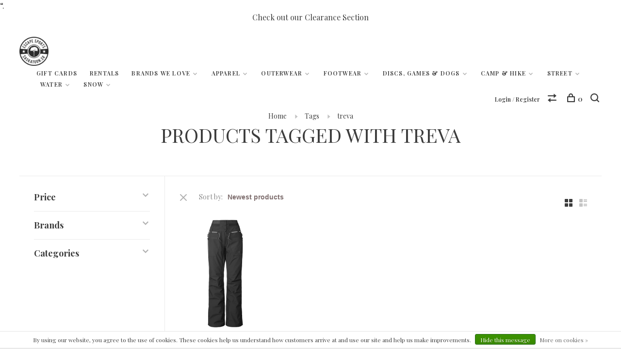

--- FILE ---
content_type: text/html;charset=utf-8
request_url: https://www.escapesports.ca/tags/treva/
body_size: 20266
content:
<!DOCTYPE html>
<html lang="en">
  <head>
    <meta name="google-site-verification" content="Vi7kfyJViQCqXaBfHWT2OjX505Uy4rnREZMG5a9UlFI" />
    <meta name="viewport" content="width=device-width, initial-scale=1">
    <link rel="stylesheet" type="text/css" href="assets/normalize.css" />
		<link rel="stylesheet" type="text/css" href="assets/component.css" /> 
    <link href="https://fonts.googleapis.com/css?family=Montserrat:400,500,700,900|Ubuntu:400,500,700" rel="stylesheet">
    <script>var booqableOptions = { company: 'fd2c15ea-9507-4f9a-b5ed-17c538bc9c0b' }</script>
    <script src="https://d4lmxg2kcswpo.cloudfront.net/assets/store/booqable_v2.js"></script>
    <script src="https://ajax.googleapis.com/ajax/libs/jquery/3.1.0/jquery.min.js"></script>
    <script src="https://cdnjs.cloudflare.com/ajax/libs/jquery/2.1.3/jquery.min.js"></script>
    <script src="https://kit.fontawesome.com/e1ab92641f.js"></script>
    <!-- Facebook Pixel Code -->
<script>
  !function(f,b,e,v,n,t,s)
  {if(f.fbq)return;n=f.fbq=function(){n.callMethod?
  n.callMethod.apply(n,arguments):n.queue.push(arguments)};
  if(!f._fbq)f._fbq=n;n.push=n;n.loaded=!0;n.version='2.0';
  n.queue=[];t=b.createElement(e);t.async=!0;
  t.src=v;s=b.getElementsByTagName(e)[0];
  s.parentNode.insertBefore(t,s)}(window, document,'script',
  'https://connect.facebook.net/en_US/fbevents.js');
  fbq('init', '333436513981520');
  fbq('track', 'PageView');
</script>
<noscript><img height="1" width="1" style="display:none"
  src="https://www.facebook.com/tr?id=333436513981520&ev=PageView&noscript=1"
/></noscript>
<!-- End Facebook Pixel Code -->

   
          <!-- Google Tag Manager -->
      <script>(function(w,d,s,l,i){w[l]=w[l]||[];w[l].push({'gtm.start':
      new Date().getTime(),event:'gtm.js'});var f=d.getElementsByTagName(s)[0],
      j=d.createElement(s),dl=l!='dataLayer'?'&l='+l:'';j.async=true;j.src=
      'https://www.googletagmanager.com/gtm.js?id='+i+dl;f.parentNode.insertBefore(j,f);
      })(window,document,'script','dataLayer','G-3T1T6S5P52');</script>
      <!-- End Google Tag Manager -->
        
    <meta charset="utf-8"/>
<!-- [START] 'blocks/head.rain' -->
<!--

  (c) 2008-2026 Lightspeed Netherlands B.V.
  http://www.lightspeedhq.com
  Generated: 03-01-2026 @ 11:57:31

-->
<link rel="canonical" href="https://www.escapesports.ca/tags/treva/"/>
<link rel="alternate" href="https://www.escapesports.ca/index.rss" type="application/rss+xml" title="New products"/>
<link href="https://cdn.shoplightspeed.com/assets/cookielaw.css?2025-02-20" rel="stylesheet" type="text/css"/>
<meta name="robots" content="noodp,noydir"/>
<meta property="og:url" content="https://www.escapesports.ca/tags/treva/?source=facebook"/>
<meta property="og:site_name" content="Escape Sports Inc."/>
<meta property="og:title" content="treva"/>
<meta property="og:description" content="Embrace the outdoors. Saskatoon&#039;s outdoor adventure and alternative sports hub, featuring products and brands you will be hard pressed to find anywhere else. Fr"/>
<script src="https://www.powr.io/powr.js?external-type=lightspeed"></script>
<script src="https://ajax.googleapis.com/ajax/libs/jquery/1.9.1/jquery.min.js"></script>
<script src="https://services.elfsight.com/lightspeed/assets/plugins/jquery.instashow.packaged.js"></script>
<script>
“<!—Google Tag Manager —><script>” & “<—Google Tag Manager —></script>“.
</script>
<script>
<meta name="google-site-verification" content="f0u97ggi9GAzkLRak1n6zU3fnK_1UK0bDIhxSU5XC8s" />
</script>
<script src="https://www.googletagmanager.com/gtag/js?id=G-3T1T6S5P52"></script>
<script>
window.dataLayer = window.dataLayer || [];
    function gtag(){dataLayer.push(arguments);}
    gtag('js', new Date());

    gtag('config', 'G-3T1T6S5P52');
</script>
<!--[if lt IE 9]>
<script src="https://cdn.shoplightspeed.com/assets/html5shiv.js?2025-02-20"></script>
<![endif]-->
<!-- [END] 'blocks/head.rain' -->
            
    <title>treva - Escape Sports Inc.</title>
    <meta name="description" content="Embrace the outdoors. Saskatoon&#039;s outdoor adventure and alternative sports hub, featuring products and brands you will be hard pressed to find anywhere else. Fr" />
    <meta name="keywords" content="treva" />
    <meta http-equiv="X-UA-Compatible" content="ie=edge">
    <meta name="viewport" content="width=device-width, initial-scale=1.0">
    <meta name="apple-mobile-web-app-capable" content="yes">
    <meta name="apple-mobile-web-app-status-bar-style" content="black">
    <meta name="viewport" content="width=device-width, initial-scale=1, maximum-scale=1, user-scalable=0"/>

    <link rel="shortcut icon" href="https://cdn.shoplightspeed.com/shops/622237/themes/7715/v/1118137/assets/favicon.ico?20251202190408" type="image/x-icon" />
    <link href='//fonts.googleapis.com/css?family=Playfair%20Display:400,400i,300,500,600,700,700i,800,900' rel='stylesheet' type='text/css'>
        <!--<link rel="stylesheet" href="https://cdn.shoplightspeed.com/shops/622237/themes/7715/assets/jquery-ui-min.css?20251218172039" type="text/css" />
    <link rel="stylesheet" href="https://cdn.shoplightspeed.com/shops/622237/themes/7715/assets/featherlight-min.css?20251218172039" type="text/css" />
    <link rel="stylesheet" href="https://cdn.shoplightspeed.com/shops/622237/themes/7715/assets/slick-lightbox.css?20251218172039" type="text/css" />
    <link rel="stylesheet" href="https://cdn.shoplightspeed.com/shops/622237/themes/7715/assets/jquery-background-video.css?20251218172039" type="text/css" />
    <link rel="stylesheet" href="https://cdn.shoplightspeed.com/shops/622237/themes/7715/assets/selectric.css?20251218172039" type="text/css" />
    <link rel="stylesheet" href="https://cdn.shoplightspeed.com/shops/622237/themes/7715/assets/reset.css?20251218172039">-->
    <link rel="stylesheet" href="https://cdn.shoplightspeed.com/assets/gui-2-0.css?2025-02-20" />
    <link rel="stylesheet" href="https://cdn.shoplightspeed.com/assets/gui-responsive-2-0.css?2025-02-20" /> 
    <link rel="stylesheet" href="https://cdn.shoplightspeed.com/shops/622237/themes/7715/assets/style.css?20251218172039">
    <link rel="stylesheet" href="https://cdn.shoplightspeed.com/shops/622237/themes/7715/assets/settings.css?20251218172039" />
    <link rel="stylesheet" href="https://cdn.shoplightspeed.com/shops/622237/themes/7715/assets/custom.css?20251218172039" />
    
    <script src="//ajax.googleapis.com/ajax/libs/jquery/3.0.0/jquery.min.js"></script>
    <script>
      	if( !window.jQuery ) document.write('<script src="https://cdn.shoplightspeed.com/shops/622237/themes/7715/assets/jquery-3.0.0.min.js?20251218172039"><\/script>');
    </script>
    <script src="//cdn.jsdelivr.net/npm/js-cookie@2/src/js.cookie.min.js"></script>
    
    <script src="https://cdn.shoplightspeed.com/assets/gui.js?2025-02-20"></script>
    <script src="https://cdn.shoplightspeed.com/assets/gui-responsive-2-0.js?2025-02-20"></script>
    <script src="https://cdn.shoplightspeed.com/shops/622237/themes/7715/assets/scripts-min.js?20251218172039"></script>
    
            
        
  </head>
  <body>
    
          <!-- Google Tag Manager (noscript) -->
      <noscript><iframe src="https://www.googletagmanager.com/ns.html?id=G-3T1T6S5P52"
      height="0" width="0" style="display:none;visibility:hidden"></iframe></noscript>
      <!-- End Google Tag Manager (noscript) -->
        
    <div class="page-content">
      
                                      	      	              	      	      	            
      <script>
      var product_image_size = '768x1024x1',
          product_in_stock_label = 'In stock',
          product_backorder_label = 'On backorder',
      		product_out_of_stock_label = 'Out of stock',
          product_multiple_variant_label = 'View all product options',
          show_variant_picker = 1,
          display_variant_picker_on = 'specific',
          show_newsletter_promo_popup = 1,
          newsletter_promo_delay = '13000',
          newsletter_promo_hide_until = '7',
      		currency_format = 'C$',
          number_format = '0,0.00',
      		shop_url = 'https://www.escapesports.ca/',
          shop_id = '622237',
        	readmore = 'Read more';
    	</script>
			
      
<a href="https://www.escapesports.ca/clearance/"><div class="notification-bar">Check out our Clearance Section</div></a>

<div class="mobile-nav-overlay"></div>

<header class="site-header site-header-lg mega-menu-header">
  
    
  <a href="https://www.escapesports.ca/" class="logo logo-lg ">
          <img src="https://cdn.shoplightspeed.com/shops/622237/themes/7715/assets/logo.png?20251218171930" alt="Escape Sports Inc." class="logo-image">
      <img src="https://cdn.shoplightspeed.com/shops/622237/themes/7715/assets/logo-white.png?20251218171930" alt="Escape Sports Inc." class="logo-image logo-image-white">
      </a>

  <nav class="main-nav nav-style">
    <ul>
      
                  
      	        <li class="">
          <a href="https://www.escapesports.ca/buy-gift-card/" title="Gift Cards">
            Gift Cards
          </a>
        </li>
                <li class="">
          <a href="https://fareharbor.com/embeds/book/escapesports/?full-items=yes" title="Rentals">
            Rentals
          </a>
        </li>
              
                        	
      	              
        <li class="menu-item-category-2559811 has-child">
          <a href="https://www.escapesports.ca/brands-we-love/">Brands We Love</a>
          <button class="mobile-menu-subopen"><span class="nc-icon-mini arrows-3_small-down"></span></button>                    <ul class="">
                          <li class="subsubitem">
                <a class="underline-hover" href="https://www.escapesports.ca/brands-we-love/armstrong-foils/" title="Armstrong Foils">Armstrong Foils</a>
                                              </li>
                          <li class="subsubitem">
                <a class="underline-hover" href="https://www.escapesports.ca/brands-we-love/astral/" title="Astral">Astral</a>
                                              </li>
                          <li class="subsubitem">
                <a class="underline-hover" href="https://www.escapesports.ca/brands-we-love/eno/" title="ENO">ENO</a>
                                              </li>
                          <li class="subsubitem">
                <a class="underline-hover" href="https://www.escapesports.ca/brands-we-love/esker/" title="Esker">Esker</a>
                                              </li>
                          <li class="subsubitem">
                <a class="underline-hover" href="https://www.escapesports.ca/brands-we-love/fubuki-boots/" title="Fubuki Boots">Fubuki Boots</a>
                                              </li>
                          <li class="subsubitem">
                <a class="underline-hover" href="https://www.escapesports.ca/brands-we-love/grangers/" title="Granger&#039;s">Granger&#039;s</a>
                                              </li>
                          <li class="subsubitem">
                <a class="underline-hover" href="https://www.escapesports.ca/brands-we-love/helly-hansen/" title="Helly Hansen">Helly Hansen</a>
                                              </li>
                          <li class="subsubitem">
                <a class="underline-hover" href="https://www.escapesports.ca/brands-we-love/hestra/" title="Hestra">Hestra</a>
                                              </li>
                          <li class="subsubitem">
                <a class="underline-hover" href="https://www.escapesports.ca/brands-we-love/hydro-flask/" title="Hydro Flask">Hydro Flask</a>
                                              </li>
                          <li class="subsubitem">
                <a class="underline-hover" href="https://www.escapesports.ca/brands-we-love/kavu/" title="KAVU">KAVU</a>
                                              </li>
                          <li class="subsubitem">
                <a class="underline-hover" href="https://www.escapesports.ca/brands-we-love/kuma/" title="Kuma">Kuma</a>
                                              </li>
                          <li class="subsubitem">
                <a class="underline-hover" href="https://www.escapesports.ca/brands-we-love/lems-shoes/" title="LEMS Shoes">LEMS Shoes</a>
                                              </li>
                          <li class="subsubitem">
                <a class="underline-hover" href="https://www.escapesports.ca/brands-we-love/madshus/" title="Madshus">Madshus</a>
                                              </li>
                          <li class="subsubitem">
                <a class="underline-hover" href="https://www.escapesports.ca/brands-we-love/maloja/" title="Maloja">Maloja</a>
                                              </li>
                          <li class="subsubitem">
                <a class="underline-hover" href="https://www.escapesports.ca/brands-we-love/nemo-equipment/" title="Nemo Equipment">Nemo Equipment</a>
                                              </li>
                          <li class="subsubitem">
                <a class="underline-hover" href="https://www.escapesports.ca/brands-we-love/olang/" title="Olang">Olang</a>
                                              </li>
                          <li class="subsubitem">
                <a class="underline-hover" href="https://www.escapesports.ca/brands-we-love/picture/" title="Picture ">Picture </a>
                                              </li>
                          <li class="subsubitem">
                <a class="underline-hover" href="https://www.escapesports.ca/brands-we-love/red-paddle-co/" title="Red Paddle Co.">Red Paddle Co.</a>
                                              </li>
                          <li class="subsubitem">
                <a class="underline-hover" href="https://www.escapesports.ca/brands-we-love/smartwool/" title="Smartwool">Smartwool</a>
                                              </li>
                          <li class="subsubitem">
                <a class="underline-hover" href="https://www.escapesports.ca/brands-we-love/vivo-barefoot/" title="VIVO Barefoot">VIVO Barefoot</a>
                                              </li>
                          <li class="subsubitem">
                <a class="underline-hover" href="https://www.escapesports.ca/brands-we-love/waboba/" title="Waboba">Waboba</a>
                                              </li>
                          <li class="subsubitem">
                <a class="underline-hover" href="https://www.escapesports.ca/brands-we-love/zeal-optics/" title="Zeal Optics">Zeal Optics</a>
                                              </li>
                      </ul>
                  </li>
              
        <li class="menu-item-category-3989189 has-child">
          <a href="https://www.escapesports.ca/apparel/">Apparel</a>
          <button class="mobile-menu-subopen"><span class="nc-icon-mini arrows-3_small-down"></span></button>                    <ul class="">
                          <li class="subsubitem has-child">
                <a class="underline-hover" href="https://www.escapesports.ca/apparel/escape-apparel/" title="Escape Apparel">Escape Apparel</a>
                <button class="mobile-menu-subopen"><span class="nc-icon-mini arrows-3_small-down"></span></button>                                <ul class="">
                                      <li class="subsubitem">
                      <a class="underline-hover" href="https://www.escapesports.ca/apparel/escape-apparel/mens-shirts-sweaters/" title="Men&#039;s Shirts &amp; Sweaters">Men&#039;s Shirts &amp; Sweaters</a>
                      
                    </li>
                   
                                      <li class="subsubitem">
                      <a class="underline-hover" href="https://www.escapesports.ca/apparel/escape-apparel/womens-shirts-sweaters/" title="Women&#039;s Shirts &amp; Sweaters">Women&#039;s Shirts &amp; Sweaters</a>
                      
                    </li>
                   
                                      <li class="subsubitem">
                      <a class="underline-hover" href="https://www.escapesports.ca/apparel/escape-apparel/kids-shirts-sweaters/" title="Kids Shirts &amp; Sweaters">Kids Shirts &amp; Sweaters</a>
                      
                    </li>
                   
                                      <li class="subsubitem">
                      <a class="underline-hover" href="https://www.escapesports.ca/apparel/escape-apparel/hats-beanies/" title="Hats &amp; Beanies">Hats &amp; Beanies</a>
                      
                    </li>
                   
                                      <li class="subsubitem">
                      <a class="underline-hover" href="https://www.escapesports.ca/apparel/escape-apparel/20th-anniversary/" title="20th Anniversary">20th Anniversary</a>
                      
                    </li>
                   
                                  </ul>
                              </li>
                          <li class="subsubitem has-child">
                <a class="underline-hover" href="https://www.escapesports.ca/apparel/mens/" title="Mens">Mens</a>
                <button class="mobile-menu-subopen"><span class="nc-icon-mini arrows-3_small-down"></span></button>                                <ul class="">
                                      <li class="subsubitem">
                      <a class="underline-hover" href="https://www.escapesports.ca/apparel/mens/long-sleeve-shirts/" title="Long Sleeve Shirts">Long Sleeve Shirts</a>
                      
                    </li>
                   
                                      <li class="subsubitem">
                      <a class="underline-hover" href="https://www.escapesports.ca/apparel/mens/button-ups/" title="Button Ups">Button Ups</a>
                      
                    </li>
                   
                                      <li class="subsubitem">
                      <a class="underline-hover" href="https://www.escapesports.ca/apparel/mens/sweaters-hoodies/" title="Sweaters/Hoodies">Sweaters/Hoodies</a>
                      
                    </li>
                   
                                      <li class="subsubitem">
                      <a class="underline-hover" href="https://www.escapesports.ca/apparel/mens/short-sleeve-shirts/" title="Short Sleeve Shirts">Short Sleeve Shirts</a>
                      
                    </li>
                   
                                      <li class="subsubitem">
                      <a class="underline-hover" href="https://www.escapesports.ca/apparel/mens/tank-tops/" title="Tank Tops">Tank Tops</a>
                      
                    </li>
                   
                                      <li class="subsubitem">
                      <a class="underline-hover" href="https://www.escapesports.ca/apparel/mens/shorts/" title="Shorts">Shorts</a>
                      
                    </li>
                   
                                      <li class="subsubitem">
                      <a class="underline-hover" href="https://www.escapesports.ca/apparel/mens/pants/" title="Pants">Pants</a>
                      
                    </li>
                   
                                      <li class="subsubitem">
                      <a class="underline-hover" href="https://www.escapesports.ca/apparel/mens/underwear/" title="Underwear">Underwear</a>
                      
                    </li>
                   
                                      <li class="subsubitem">
                      <a class="underline-hover" href="https://www.escapesports.ca/apparel/mens/swimwear/" title="Swimwear">Swimwear</a>
                      
                    </li>
                   
                                  </ul>
                              </li>
                          <li class="subsubitem has-child">
                <a class="underline-hover" href="https://www.escapesports.ca/apparel/womens/" title="Womens">Womens</a>
                <button class="mobile-menu-subopen"><span class="nc-icon-mini arrows-3_small-down"></span></button>                                <ul class="">
                                      <li class="subsubitem">
                      <a class="underline-hover" href="https://www.escapesports.ca/apparel/womens/long-sleeve-shirts/" title="Long Sleeve Shirts">Long Sleeve Shirts</a>
                      
                    </li>
                   
                                      <li class="subsubitem">
                      <a class="underline-hover" href="https://www.escapesports.ca/apparel/womens/button-ups/" title="Button Ups">Button Ups</a>
                      
                    </li>
                   
                                      <li class="subsubitem">
                      <a class="underline-hover" href="https://www.escapesports.ca/apparel/womens/sweaters-hoodies/" title="Sweaters/Hoodies">Sweaters/Hoodies</a>
                      
                    </li>
                   
                                      <li class="subsubitem">
                      <a class="underline-hover" href="https://www.escapesports.ca/apparel/womens/short-sleeve-shirts/" title="Short Sleeve Shirts">Short Sleeve Shirts</a>
                      
                    </li>
                   
                                      <li class="subsubitem">
                      <a class="underline-hover" href="https://www.escapesports.ca/apparel/womens/tank-tops/" title="Tank Tops">Tank Tops</a>
                      
                    </li>
                   
                                      <li class="subsubitem">
                      <a class="underline-hover" href="https://www.escapesports.ca/apparel/womens/shorts/" title="Shorts">Shorts</a>
                      
                    </li>
                   
                                      <li class="subsubitem">
                      <a class="underline-hover" href="https://www.escapesports.ca/apparel/womens/pants/" title="Pants">Pants</a>
                      
                    </li>
                   
                                      <li class="subsubitem">
                      <a class="underline-hover" href="https://www.escapesports.ca/apparel/womens/rompers-playsuits/" title="Rompers &amp; Playsuits">Rompers &amp; Playsuits</a>
                      
                    </li>
                   
                                      <li class="subsubitem">
                      <a class="underline-hover" href="https://www.escapesports.ca/apparel/womens/dresses-skirts-wraps/" title="Dresses, Skirts &amp; Wraps">Dresses, Skirts &amp; Wraps</a>
                      
                    </li>
                   
                                      <li class="subsubitem">
                      <a class="underline-hover" href="https://www.escapesports.ca/apparel/womens/leggings-tights/" title="Leggings &amp; Tights">Leggings &amp; Tights</a>
                      
                    </li>
                   
                                      <li class="subsubitem">
                      <a class="underline-hover" href="https://www.escapesports.ca/apparel/womens/underwear/" title="Underwear">Underwear</a>
                      
                    </li>
                   
                                      <li class="subsubitem">
                      <a class="underline-hover" href="https://www.escapesports.ca/apparel/womens/swimwear/" title="Swimwear">Swimwear</a>
                      
                    </li>
                   
                                  </ul>
                              </li>
                          <li class="subsubitem has-child">
                <a class="underline-hover" href="https://www.escapesports.ca/apparel/kids/" title="Kids">Kids</a>
                <button class="mobile-menu-subopen"><span class="nc-icon-mini arrows-3_small-down"></span></button>                                <ul class="">
                                      <li class="subsubitem">
                      <a class="underline-hover" href="https://www.escapesports.ca/apparel/kids/sweaters-hoodies/" title="Sweaters/Hoodies">Sweaters/Hoodies</a>
                      
                    </li>
                   
                                      <li class="subsubitem">
                      <a class="underline-hover" href="https://www.escapesports.ca/apparel/kids/shirts/" title="Shirts">Shirts</a>
                      
                    </li>
                   
                                      <li class="subsubitem">
                      <a class="underline-hover" href="https://www.escapesports.ca/apparel/kids/underwear/" title="Underwear">Underwear</a>
                      
                    </li>
                   
                                  </ul>
                              </li>
                          <li class="subsubitem has-child">
                <a class="underline-hover" href="https://www.escapesports.ca/apparel/socks/" title="Socks">Socks</a>
                <button class="mobile-menu-subopen"><span class="nc-icon-mini arrows-3_small-down"></span></button>                                <ul class="">
                                      <li class="subsubitem">
                      <a class="underline-hover" href="https://www.escapesports.ca/apparel/socks/kids/" title="Kids">Kids</a>
                      
                    </li>
                   
                                      <li class="subsubitem">
                      <a class="underline-hover" href="https://www.escapesports.ca/apparel/socks/womens/" title="Womens">Womens</a>
                      
                    </li>
                   
                                      <li class="subsubitem">
                      <a class="underline-hover" href="https://www.escapesports.ca/apparel/socks/unisex/" title="Unisex">Unisex</a>
                      
                    </li>
                   
                                  </ul>
                              </li>
                      </ul>
                  </li>
              
        <li class="menu-item-category-4111084 has-child">
          <a href="https://www.escapesports.ca/outerwear/">Outerwear</a>
          <button class="mobile-menu-subopen"><span class="nc-icon-mini arrows-3_small-down"></span></button>                    <ul class="">
                          <li class="subsubitem has-child">
                <a class="underline-hover" href="https://www.escapesports.ca/outerwear/mens/" title="Mens">Mens</a>
                <button class="mobile-menu-subopen"><span class="nc-icon-mini arrows-3_small-down"></span></button>                                <ul class="">
                                      <li class="subsubitem">
                      <a class="underline-hover" href="https://www.escapesports.ca/outerwear/mens/baselayers/" title="Baselayers">Baselayers</a>
                      
                    </li>
                   
                                      <li class="subsubitem">
                      <a class="underline-hover" href="https://www.escapesports.ca/outerwear/mens/midlayers/" title="Midlayers">Midlayers</a>
                      
                    </li>
                   
                                      <li class="subsubitem">
                      <a class="underline-hover" href="https://www.escapesports.ca/outerwear/mens/insulated-jackets/" title="Insulated Jackets">Insulated Jackets</a>
                      
                    </li>
                   
                                      <li class="subsubitem">
                      <a class="underline-hover" href="https://www.escapesports.ca/outerwear/mens/insulated-pants/" title="Insulated Pants">Insulated Pants</a>
                      
                    </li>
                   
                                      <li class="subsubitem">
                      <a class="underline-hover" href="https://www.escapesports.ca/outerwear/mens/shell-jackets/" title="Shell Jackets">Shell Jackets</a>
                      
                    </li>
                   
                                      <li class="subsubitem">
                      <a class="underline-hover" href="https://www.escapesports.ca/outerwear/mens/shell-pants/" title="Shell Pants">Shell Pants</a>
                      
                    </li>
                   
                                      <li class="subsubitem">
                      <a class="underline-hover" href="https://www.escapesports.ca/outerwear/mens/fleece-jackets/" title="Fleece Jackets">Fleece Jackets</a>
                      
                    </li>
                   
                                      <li class="subsubitem">
                      <a class="underline-hover" href="https://www.escapesports.ca/outerwear/mens/vests/" title="Vests">Vests</a>
                      
                    </li>
                   
                                      <li class="subsubitem">
                      <a class="underline-hover" href="https://www.escapesports.ca/outerwear/mens/casual-jackets/" title="Casual Jackets">Casual Jackets</a>
                      
                    </li>
                   
                                      <li class="subsubitem">
                      <a class="underline-hover" href="https://www.escapesports.ca/outerwear/mens/softshell-hoodies/" title="Softshell Hoodies">Softshell Hoodies</a>
                      
                    </li>
                   
                                  </ul>
                              </li>
                          <li class="subsubitem has-child">
                <a class="underline-hover" href="https://www.escapesports.ca/outerwear/womens/" title="Womens">Womens</a>
                <button class="mobile-menu-subopen"><span class="nc-icon-mini arrows-3_small-down"></span></button>                                <ul class="">
                                      <li class="subsubitem">
                      <a class="underline-hover" href="https://www.escapesports.ca/outerwear/womens/baselayers/" title="Baselayers">Baselayers</a>
                      
                    </li>
                   
                                      <li class="subsubitem">
                      <a class="underline-hover" href="https://www.escapesports.ca/outerwear/womens/midlayers/" title="Midlayers">Midlayers</a>
                      
                    </li>
                   
                                      <li class="subsubitem">
                      <a class="underline-hover" href="https://www.escapesports.ca/outerwear/womens/insulated-jackets/" title="Insulated Jackets">Insulated Jackets</a>
                      
                    </li>
                   
                                      <li class="subsubitem">
                      <a class="underline-hover" href="https://www.escapesports.ca/outerwear/womens/insulated-pants/" title="Insulated Pants">Insulated Pants</a>
                      
                    </li>
                   
                                      <li class="subsubitem">
                      <a class="underline-hover" href="https://www.escapesports.ca/outerwear/womens/shell-jackets/" title="Shell Jackets">Shell Jackets</a>
                      
                    </li>
                   
                                      <li class="subsubitem">
                      <a class="underline-hover" href="https://www.escapesports.ca/outerwear/womens/shell-pants/" title="Shell Pants">Shell Pants</a>
                      
                    </li>
                   
                                      <li class="subsubitem">
                      <a class="underline-hover" href="https://www.escapesports.ca/outerwear/womens/fleece-jackets/" title="Fleece Jackets">Fleece Jackets</a>
                      
                    </li>
                   
                                      <li class="subsubitem">
                      <a class="underline-hover" href="https://www.escapesports.ca/outerwear/womens/vests/" title="Vests">Vests</a>
                      
                    </li>
                   
                                      <li class="subsubitem">
                      <a class="underline-hover" href="https://www.escapesports.ca/outerwear/womens/casual-jackets/" title="Casual Jackets">Casual Jackets</a>
                      
                    </li>
                   
                                  </ul>
                              </li>
                          <li class="subsubitem has-child">
                <a class="underline-hover" href="https://www.escapesports.ca/outerwear/kids/" title="Kids">Kids</a>
                <button class="mobile-menu-subopen"><span class="nc-icon-mini arrows-3_small-down"></span></button>                                <ul class="">
                                      <li class="subsubitem">
                      <a class="underline-hover" href="https://www.escapesports.ca/outerwear/kids/baselayers/" title="Baselayers">Baselayers</a>
                      
                    </li>
                   
                                      <li class="subsubitem">
                      <a class="underline-hover" href="https://www.escapesports.ca/outerwear/kids/insulated-jackets/" title="Insulated Jackets">Insulated Jackets</a>
                      
                    </li>
                   
                                      <li class="subsubitem">
                      <a class="underline-hover" href="https://www.escapesports.ca/outerwear/kids/insulated-pants/" title="Insulated Pants">Insulated Pants</a>
                      
                    </li>
                   
                                      <li class="subsubitem">
                      <a class="underline-hover" href="https://www.escapesports.ca/outerwear/kids/shell-jackets/" title="Shell Jackets">Shell Jackets</a>
                      
                    </li>
                   
                                  </ul>
                              </li>
                          <li class="subsubitem has-child">
                <a class="underline-hover" href="https://www.escapesports.ca/outerwear/handwear/" title="Handwear">Handwear</a>
                <button class="mobile-menu-subopen"><span class="nc-icon-mini arrows-3_small-down"></span></button>                                <ul class="">
                                      <li class="subsubitem">
                      <a class="underline-hover" href="https://www.escapesports.ca/outerwear/handwear/5-finger-gloves/" title="5-Finger Gloves">5-Finger Gloves</a>
                      
                    </li>
                   
                                      <li class="subsubitem">
                      <a class="underline-hover" href="https://www.escapesports.ca/outerwear/handwear/3-finger-gloves/" title="3-Finger Gloves">3-Finger Gloves</a>
                      
                    </li>
                   
                                      <li class="subsubitem">
                      <a class="underline-hover" href="https://www.escapesports.ca/outerwear/handwear/mitts/" title="Mitts">Mitts</a>
                      
                    </li>
                   
                                      <li class="subsubitem">
                      <a class="underline-hover" href="https://www.escapesports.ca/outerwear/handwear/liners-cuffs-care/" title="Liners, Cuffs &amp; Care">Liners, Cuffs &amp; Care</a>
                      
                    </li>
                   
                                  </ul>
                              </li>
                          <li class="subsubitem has-child">
                <a class="underline-hover" href="https://www.escapesports.ca/outerwear/accessories/" title="Accessories">Accessories</a>
                <button class="mobile-menu-subopen"><span class="nc-icon-mini arrows-3_small-down"></span></button>                                <ul class="">
                                      <li class="subsubitem">
                      <a class="underline-hover" href="https://www.escapesports.ca/outerwear/accessories/belts-suspenders/" title="Belts &amp; Suspenders">Belts &amp; Suspenders</a>
                      
                    </li>
                   
                                      <li class="subsubitem">
                      <a class="underline-hover" href="https://www.escapesports.ca/outerwear/accessories/gaiters/" title="Gaiters">Gaiters</a>
                      
                    </li>
                   
                                      <li class="subsubitem">
                      <a class="underline-hover" href="https://www.escapesports.ca/outerwear/accessories/gear-care/" title="Gear Care">Gear Care</a>
                      
                    </li>
                   
                                      <li class="subsubitem">
                      <a class="underline-hover" href="https://www.escapesports.ca/outerwear/accessories/hats-caps/" title="Hats &amp; Caps">Hats &amp; Caps</a>
                      
                    </li>
                   
                                      <li class="subsubitem">
                      <a class="underline-hover" href="https://www.escapesports.ca/outerwear/accessories/neckwear/" title="Neckwear">Neckwear</a>
                      
                    </li>
                   
                                      <li class="subsubitem">
                      <a class="underline-hover" href="https://www.escapesports.ca/outerwear/accessories/ponchos/" title="Ponchos">Ponchos</a>
                      
                    </li>
                   
                                      <li class="subsubitem">
                      <a class="underline-hover" href="https://www.escapesports.ca/outerwear/accessories/sand-socks/" title="Sand Socks">Sand Socks</a>
                      
                    </li>
                   
                                      <li class="subsubitem">
                      <a class="underline-hover" href="https://www.escapesports.ca/outerwear/accessories/sun-cycling-glasses/" title="Sun &amp; Cycling Glasses">Sun &amp; Cycling Glasses</a>
                      
                    </li>
                   
                                      <li class="subsubitem">
                      <a class="underline-hover" href="https://www.escapesports.ca/outerwear/accessories/toques-headbands/" title="Toques &amp; Headbands">Toques &amp; Headbands</a>
                      
                    </li>
                   
                                  </ul>
                              </li>
                      </ul>
                  </li>
              
        <li class="menu-item-category-1257285 has-child">
          <a href="https://www.escapesports.ca/footwear/">Footwear</a>
          <button class="mobile-menu-subopen"><span class="nc-icon-mini arrows-3_small-down"></span></button>                    <ul class="">
                          <li class="subsubitem has-child">
                <a class="underline-hover" href="https://www.escapesports.ca/footwear/barefoot-footwear/" title="Barefoot Footwear">Barefoot Footwear</a>
                <button class="mobile-menu-subopen"><span class="nc-icon-mini arrows-3_small-down"></span></button>                                <ul class="">
                                      <li class="subsubitem">
                      <a class="underline-hover" href="https://www.escapesports.ca/footwear/barefoot-footwear/lems/" title="LEMS">LEMS</a>
                      
                    </li>
                   
                                      <li class="subsubitem">
                      <a class="underline-hover" href="https://www.escapesports.ca/footwear/barefoot-footwear/lems-insoles/" title="LEMS Insoles">LEMS Insoles</a>
                      
                    </li>
                   
                                      <li class="subsubitem">
                      <a class="underline-hover" href="https://www.escapesports.ca/footwear/barefoot-footwear/vivobarefoot/" title="Vivobarefoot">Vivobarefoot</a>
                      
                    </li>
                   
                                      <li class="subsubitem">
                      <a class="underline-hover" href="https://www.escapesports.ca/footwear/barefoot-footwear/shamma-sandals/" title="Shamma Sandals">Shamma Sandals</a>
                      
                    </li>
                   
                                      <li class="subsubitem">
                      <a class="underline-hover" href="https://www.escapesports.ca/footwear/barefoot-footwear/astral-water-shoes/" title="Astral Water Shoes">Astral Water Shoes</a>
                      
                    </li>
                   
                                  </ul>
                              </li>
                          <li class="subsubitem has-child">
                <a class="underline-hover" href="https://www.escapesports.ca/footwear/unisex/" title="Unisex">Unisex</a>
                <button class="mobile-menu-subopen"><span class="nc-icon-mini arrows-3_small-down"></span></button>                                <ul class="">
                                      <li class="subsubitem">
                      <a class="underline-hover" href="https://www.escapesports.ca/footwear/unisex/casual-boots-hikers/" title="Casual Boots &amp; Hikers">Casual Boots &amp; Hikers</a>
                      
                    </li>
                   
                                      <li class="subsubitem">
                      <a class="underline-hover" href="https://www.escapesports.ca/footwear/unisex/sandals/" title="Sandals">Sandals</a>
                      
                    </li>
                   
                                      <li class="subsubitem">
                      <a class="underline-hover" href="https://www.escapesports.ca/footwear/unisex/shoes/" title="Shoes">Shoes</a>
                      
                    </li>
                   
                                      <li class="subsubitem">
                      <a class="underline-hover" href="https://www.escapesports.ca/footwear/unisex/winter-boots/" title="Winter Boots">Winter Boots</a>
                      
                    </li>
                   
                                  </ul>
                              </li>
                          <li class="subsubitem has-child">
                <a class="underline-hover" href="https://www.escapesports.ca/footwear/mens/" title="Mens">Mens</a>
                <button class="mobile-menu-subopen"><span class="nc-icon-mini arrows-3_small-down"></span></button>                                <ul class="">
                                      <li class="subsubitem">
                      <a class="underline-hover" href="https://www.escapesports.ca/footwear/mens/casual-boots-hikers/" title="Casual Boots &amp; Hikers">Casual Boots &amp; Hikers</a>
                      
                    </li>
                   
                                      <li class="subsubitem">
                      <a class="underline-hover" href="https://www.escapesports.ca/footwear/mens/sandals/" title="Sandals">Sandals</a>
                      
                    </li>
                   
                                      <li class="subsubitem">
                      <a class="underline-hover" href="https://www.escapesports.ca/footwear/mens/shoes/" title="Shoes">Shoes</a>
                      
                    </li>
                   
                                      <li class="subsubitem">
                      <a class="underline-hover" href="https://www.escapesports.ca/footwear/mens/winter-boots/" title="Winter Boots">Winter Boots</a>
                      
                    </li>
                   
                                  </ul>
                              </li>
                          <li class="subsubitem has-child">
                <a class="underline-hover" href="https://www.escapesports.ca/footwear/womens/" title="Womens">Womens</a>
                <button class="mobile-menu-subopen"><span class="nc-icon-mini arrows-3_small-down"></span></button>                                <ul class="">
                                      <li class="subsubitem">
                      <a class="underline-hover" href="https://www.escapesports.ca/footwear/womens/casual-boots-hikers/" title="Casual Boots &amp; Hikers">Casual Boots &amp; Hikers</a>
                      
                    </li>
                   
                                      <li class="subsubitem">
                      <a class="underline-hover" href="https://www.escapesports.ca/footwear/womens/sandals/" title="Sandals">Sandals</a>
                      
                    </li>
                   
                                      <li class="subsubitem">
                      <a class="underline-hover" href="https://www.escapesports.ca/footwear/womens/shoes/" title="Shoes">Shoes</a>
                      
                    </li>
                   
                                      <li class="subsubitem">
                      <a class="underline-hover" href="https://www.escapesports.ca/footwear/womens/winter-boots/" title="Winter Boots">Winter Boots</a>
                      
                    </li>
                   
                                  </ul>
                              </li>
                          <li class="subsubitem has-child">
                <a class="underline-hover" href="https://www.escapesports.ca/footwear/kids/" title="Kids">Kids</a>
                <button class="mobile-menu-subopen"><span class="nc-icon-mini arrows-3_small-down"></span></button>                                <ul class="">
                                      <li class="subsubitem">
                      <a class="underline-hover" href="https://www.escapesports.ca/footwear/kids/boots/" title="Boots">Boots</a>
                      
                    </li>
                   
                                      <li class="subsubitem">
                      <a class="underline-hover" href="https://www.escapesports.ca/footwear/kids/sandals/" title="Sandals">Sandals</a>
                      
                    </li>
                   
                                      <li class="subsubitem">
                      <a class="underline-hover" href="https://www.escapesports.ca/footwear/kids/shoes/" title="Shoes">Shoes</a>
                      
                    </li>
                   
                                  </ul>
                              </li>
                          <li class="subsubitem has-child">
                <a class="underline-hover" href="https://www.escapesports.ca/footwear/accessories/" title="Accessories">Accessories</a>
                <button class="mobile-menu-subopen"><span class="nc-icon-mini arrows-3_small-down"></span></button>                                <ul class="">
                                      <li class="subsubitem">
                      <a class="underline-hover" href="https://www.escapesports.ca/footwear/accessories/lems-insoles/" title="LEMS Insoles">LEMS Insoles</a>
                      
                    </li>
                   
                                      <li class="subsubitem">
                      <a class="underline-hover" href="https://www.escapesports.ca/footwear/accessories/foot-health/" title="Foot Health">Foot Health</a>
                      
                    </li>
                   
                                      <li class="subsubitem">
                      <a class="underline-hover" href="https://www.escapesports.ca/footwear/accessories/shoe-care/" title="Shoe Care">Shoe Care</a>
                      
                    </li>
                   
                                      <li class="subsubitem">
                      <a class="underline-hover" href="https://www.escapesports.ca/footwear/accessories/traction/" title="Traction">Traction</a>
                      
                    </li>
                   
                                  </ul>
                              </li>
                      </ul>
                  </li>
              
        <li class="menu-item-category-1214628 has-child">
          <a href="https://www.escapesports.ca/discs-games-dogs/">Discs, Games &amp; Dogs</a>
          <button class="mobile-menu-subopen"><span class="nc-icon-mini arrows-3_small-down"></span></button>                    <ul class="">
                          <li class="subsubitem has-child">
                <a class="underline-hover" href="https://www.escapesports.ca/discs-games-dogs/indoor-games/" title="Indoor Games">Indoor Games</a>
                <button class="mobile-menu-subopen"><span class="nc-icon-mini arrows-3_small-down"></span></button>                                <ul class="">
                                      <li class="subsubitem">
                      <a class="underline-hover" href="https://www.escapesports.ca/discs-games-dogs/indoor-games/crokinole-boards/" title="Crokinole Boards">Crokinole Boards</a>
                      
                    </li>
                   
                                      <li class="subsubitem">
                      <a class="underline-hover" href="https://www.escapesports.ca/discs-games-dogs/indoor-games/bouncy-balls/" title="Bouncy Balls">Bouncy Balls</a>
                      
                    </li>
                   
                                      <li class="subsubitem">
                      <a class="underline-hover" href="https://www.escapesports.ca/discs-games-dogs/indoor-games/binho-boards-accessories/" title="Binho Boards &amp; Accessories">Binho Boards &amp; Accessories</a>
                      
                    </li>
                   
                                  </ul>
                              </li>
                          <li class="subsubitem has-child">
                <a class="underline-hover" href="https://www.escapesports.ca/discs-games-dogs/outdoor-games/" title="Outdoor Games">Outdoor Games</a>
                <button class="mobile-menu-subopen"><span class="nc-icon-mini arrows-3_small-down"></span></button>                                <ul class="">
                                      <li class="subsubitem">
                      <a class="underline-hover" href="https://www.escapesports.ca/discs-games-dogs/outdoor-games/beach-toys/" title="Beach Toys">Beach Toys</a>
                      
                    </li>
                   
                                      <li class="subsubitem">
                      <a class="underline-hover" href="https://www.escapesports.ca/discs-games-dogs/outdoor-games/spikeball-accessories/" title="Spikeball &amp; Accessories">Spikeball &amp; Accessories</a>
                      
                    </li>
                   
                                      <li class="subsubitem">
                      <a class="underline-hover" href="https://www.escapesports.ca/discs-games-dogs/outdoor-games/aerobie-boomerangs/" title="Aerobie &amp; Boomerangs">Aerobie &amp; Boomerangs</a>
                      
                    </li>
                   
                                      <li class="subsubitem">
                      <a class="underline-hover" href="https://www.escapesports.ca/discs-games-dogs/outdoor-games/throw-catch-discs/" title="Throw &amp; Catch Discs">Throw &amp; Catch Discs</a>
                      
                    </li>
                   
                                      <li class="subsubitem">
                      <a class="underline-hover" href="https://www.escapesports.ca/discs-games-dogs/outdoor-games/footbags/" title="Footbags">Footbags</a>
                      
                    </li>
                   
                                      <li class="subsubitem">
                      <a class="underline-hover" href="https://www.escapesports.ca/discs-games-dogs/outdoor-games/slackline-kits/" title="Slackline Kits">Slackline Kits</a>
                      
                    </li>
                   
                                      <li class="subsubitem">
                      <a class="underline-hover" href="https://www.escapesports.ca/discs-games-dogs/outdoor-games/bucket-golf/" title="Bucket Golf">Bucket Golf</a>
                      
                    </li>
                   
                                  </ul>
                              </li>
                          <li class="subsubitem has-child">
                <a class="underline-hover" href="https://www.escapesports.ca/discs-games-dogs/disc-golf/" title="Disc Golf">Disc Golf</a>
                <button class="mobile-menu-subopen"><span class="nc-icon-mini arrows-3_small-down"></span></button>                                <ul class="">
                                      <li class="subsubitem">
                      <a class="underline-hover" href="https://www.escapesports.ca/discs-games-dogs/disc-golf/accessories/" title="Accessories">Accessories</a>
                      
                    </li>
                   
                                      <li class="subsubitem">
                      <a class="underline-hover" href="https://www.escapesports.ca/discs-games-dogs/disc-golf/apparel/" title="Apparel">Apparel</a>
                      
                    </li>
                   
                                      <li class="subsubitem">
                      <a class="underline-hover" href="https://www.escapesports.ca/discs-games-dogs/disc-golf/bags/" title="Bags">Bags</a>
                      
                    </li>
                   
                                      <li class="subsubitem">
                      <a class="underline-hover" href="https://www.escapesports.ca/discs-games-dogs/disc-golf/carts/" title="Carts">Carts</a>
                      
                    </li>
                   
                                      <li class="subsubitem">
                      <a class="underline-hover" href="https://www.escapesports.ca/discs-games-dogs/disc-golf/discs/" title="Discs">Discs</a>
                      
                    </li>
                   
                                      <li class="subsubitem">
                      <a class="underline-hover" href="https://www.escapesports.ca/discs-games-dogs/disc-golf/starter-sets/" title="Starter Sets">Starter Sets</a>
                      
                    </li>
                   
                                      <li class="subsubitem">
                      <a class="underline-hover" href="https://www.escapesports.ca/discs-games-dogs/disc-golf/targets-baskets/" title="Targets &amp; Baskets">Targets &amp; Baskets</a>
                      
                    </li>
                   
                                  </ul>
                              </li>
                          <li class="subsubitem has-child">
                <a class="underline-hover" href="https://www.escapesports.ca/discs-games-dogs/dog-gear/" title="Dog Gear">Dog Gear</a>
                <button class="mobile-menu-subopen"><span class="nc-icon-mini arrows-3_small-down"></span></button>                                <ul class="">
                                      <li class="subsubitem">
                      <a class="underline-hover" href="https://www.escapesports.ca/discs-games-dogs/dog-gear/accessories-gear/" title="Accessories/Gear">Accessories/Gear</a>
                      
                    </li>
                   
                                      <li class="subsubitem">
                      <a class="underline-hover" href="https://www.escapesports.ca/discs-games-dogs/dog-gear/mush-equipment/" title="Mush Equipment">Mush Equipment</a>
                      
                    </li>
                   
                                      <li class="subsubitem">
                      <a class="underline-hover" href="https://www.escapesports.ca/discs-games-dogs/dog-gear/dog-discs/" title="Dog Discs">Dog Discs</a>
                      
                    </li>
                   
                                      <li class="subsubitem">
                      <a class="underline-hover" href="https://www.escapesports.ca/discs-games-dogs/dog-gear/toys/" title="Toys">Toys</a>
                      
                    </li>
                   
                                  </ul>
                              </li>
                      </ul>
                  </li>
              
        <li class="menu-item-category-3989187 has-child">
          <a href="https://www.escapesports.ca/camp-hike/">Camp &amp; Hike</a>
          <button class="mobile-menu-subopen"><span class="nc-icon-mini arrows-3_small-down"></span></button>                    <ul class="">
                          <li class="subsubitem has-child">
                <a class="underline-hover" href="https://www.escapesports.ca/camp-hike/accessories/" title="Accessories">Accessories</a>
                <button class="mobile-menu-subopen"><span class="nc-icon-mini arrows-3_small-down"></span></button>                                <ul class="">
                                      <li class="subsubitem">
                      <a class="underline-hover" href="https://www.escapesports.ca/camp-hike/accessories/gear-care-repair/" title="Gear Care &amp; Repair">Gear Care &amp; Repair</a>
                      
                    </li>
                   
                                      <li class="subsubitem">
                      <a class="underline-hover" href="https://www.escapesports.ca/camp-hike/accessories/headlamps-lighting/" title="Headlamps &amp; Lighting">Headlamps &amp; Lighting</a>
                      
                    </li>
                   
                                      <li class="subsubitem">
                      <a class="underline-hover" href="https://www.escapesports.ca/camp-hike/accessories/skincare/" title="Skincare">Skincare</a>
                      
                    </li>
                   
                                      <li class="subsubitem">
                      <a class="underline-hover" href="https://www.escapesports.ca/camp-hike/accessories/survival-gear/" title="Survival Gear">Survival Gear</a>
                      
                    </li>
                   
                                      <li class="subsubitem">
                      <a class="underline-hover" href="https://www.escapesports.ca/camp-hike/accessories/towels/" title="Towels">Towels</a>
                      
                    </li>
                   
                                      <li class="subsubitem">
                      <a class="underline-hover" href="https://www.escapesports.ca/camp-hike/accessories/umbrellas/" title="Umbrellas">Umbrellas</a>
                      
                    </li>
                   
                                  </ul>
                              </li>
                          <li class="subsubitem has-child">
                <a class="underline-hover" href="https://www.escapesports.ca/camp-hike/bags/" title="Bags">Bags</a>
                <button class="mobile-menu-subopen"><span class="nc-icon-mini arrows-3_small-down"></span></button>                                <ul class="">
                                      <li class="subsubitem">
                      <a class="underline-hover" href="https://www.escapesports.ca/camp-hike/bags/dry-bags-stuff-sacks/" title="Dry Bags &amp; Stuff Sacks">Dry Bags &amp; Stuff Sacks</a>
                      
                    </li>
                   
                                      <li class="subsubitem">
                      <a class="underline-hover" href="https://www.escapesports.ca/camp-hike/bags/casual-lifestyle/" title="Casual &amp; Lifestyle">Casual &amp; Lifestyle</a>
                      
                    </li>
                   
                                      <li class="subsubitem">
                      <a class="underline-hover" href="https://www.escapesports.ca/camp-hike/bags/fanny-packs/" title="Fanny Packs">Fanny Packs</a>
                      
                    </li>
                   
                                      <li class="subsubitem">
                      <a class="underline-hover" href="https://www.escapesports.ca/camp-hike/bags/wallets-purses/" title="Wallets &amp; Purses">Wallets &amp; Purses</a>
                      
                    </li>
                   
                                      <li class="subsubitem">
                      <a class="underline-hover" href="https://www.escapesports.ca/camp-hike/bags/backpack-accessories/" title="Backpack Accessories">Backpack Accessories</a>
                      
                    </li>
                   
                                      <li class="subsubitem">
                      <a class="underline-hover" href="https://www.escapesports.ca/camp-hike/bags/hiking-backpacks/" title="Hiking Backpacks">Hiking Backpacks</a>
                      
                    </li>
                   
                                  </ul>
                              </li>
                          <li class="subsubitem has-child">
                <a class="underline-hover" href="https://www.escapesports.ca/camp-hike/camp-kitchen/" title="Camp Kitchen">Camp Kitchen</a>
                <button class="mobile-menu-subopen"><span class="nc-icon-mini arrows-3_small-down"></span></button>                                <ul class="">
                                      <li class="subsubitem">
                      <a class="underline-hover" href="https://www.escapesports.ca/camp-hike/camp-kitchen/food/" title="Food">Food</a>
                      
                    </li>
                   
                                      <li class="subsubitem">
                      <a class="underline-hover" href="https://www.escapesports.ca/camp-hike/camp-kitchen/stoves-fuel/" title="Stoves &amp; Fuel">Stoves &amp; Fuel</a>
                      
                    </li>
                   
                                      <li class="subsubitem">
                      <a class="underline-hover" href="https://www.escapesports.ca/camp-hike/camp-kitchen/coolers/" title="Coolers">Coolers</a>
                      
                    </li>
                   
                                      <li class="subsubitem">
                      <a class="underline-hover" href="https://www.escapesports.ca/camp-hike/camp-kitchen/water-bottles/" title="Water Bottles">Water Bottles</a>
                      
                    </li>
                   
                                      <li class="subsubitem">
                      <a class="underline-hover" href="https://www.escapesports.ca/camp-hike/camp-kitchen/water-filtration-bottles/" title="Water Filtration &amp; Bottles">Water Filtration &amp; Bottles</a>
                      
                    </li>
                   
                                      <li class="subsubitem">
                      <a class="underline-hover" href="https://www.escapesports.ca/camp-hike/camp-kitchen/coffee-makers-mugs/" title="Coffee Makers &amp; Mugs">Coffee Makers &amp; Mugs</a>
                      
                    </li>
                   
                                  </ul>
                              </li>
                          <li class="subsubitem has-child">
                <a class="underline-hover" href="https://www.escapesports.ca/camp-hike/shelter-comfort/" title="Shelter &amp; Comfort">Shelter &amp; Comfort</a>
                <button class="mobile-menu-subopen"><span class="nc-icon-mini arrows-3_small-down"></span></button>                                <ul class="">
                                      <li class="subsubitem">
                      <a class="underline-hover" href="https://www.escapesports.ca/camp-hike/shelter-comfort/tents-shelters/" title="Tents &amp; Shelters">Tents &amp; Shelters</a>
                      
                    </li>
                   
                                      <li class="subsubitem">
                      <a class="underline-hover" href="https://www.escapesports.ca/camp-hike/shelter-comfort/sleeping-bags-blankets/" title="Sleeping Bags &amp; Blankets">Sleeping Bags &amp; Blankets</a>
                      
                    </li>
                   
                                      <li class="subsubitem">
                      <a class="underline-hover" href="https://www.escapesports.ca/camp-hike/shelter-comfort/sleeping-pads-mats/" title="Sleeping Pads &amp; Mats">Sleeping Pads &amp; Mats</a>
                      
                    </li>
                   
                                      <li class="subsubitem">
                      <a class="underline-hover" href="https://www.escapesports.ca/camp-hike/shelter-comfort/chairs-loungers/" title="Chairs &amp; Loungers">Chairs &amp; Loungers</a>
                      
                    </li>
                   
                                      <li class="subsubitem">
                      <a class="underline-hover" href="https://www.escapesports.ca/camp-hike/shelter-comfort/hammocks/" title="Hammocks">Hammocks</a>
                      
                    </li>
                   
                                  </ul>
                              </li>
                      </ul>
                  </li>
              
        <li class="menu-item-category-4111073 has-child">
          <a href="https://www.escapesports.ca/street/">Street</a>
          <button class="mobile-menu-subopen"><span class="nc-icon-mini arrows-3_small-down"></span></button>                    <ul class="">
                          <li class="subsubitem has-child">
                <a class="underline-hover" href="https://www.escapesports.ca/street/surfskates/" title="Surfskates">Surfskates</a>
                <button class="mobile-menu-subopen"><span class="nc-icon-mini arrows-3_small-down"></span></button>                                <ul class="">
                                      <li class="subsubitem">
                      <a class="underline-hover" href="https://www.escapesports.ca/street/surfskates/completes/" title="Completes">Completes</a>
                      
                    </li>
                   
                                      <li class="subsubitem">
                      <a class="underline-hover" href="https://www.escapesports.ca/street/surfskates/truck-setups/" title="Truck Setups">Truck Setups</a>
                      
                    </li>
                   
                                      <li class="subsubitem">
                      <a class="underline-hover" href="https://www.escapesports.ca/street/surfskates/wheels/" title="Wheels">Wheels</a>
                      
                    </li>
                   
                                      <li class="subsubitem">
                      <a class="underline-hover" href="https://www.escapesports.ca/street/surfskates/bearings-hardware/" title="Bearings &amp; Hardware">Bearings &amp; Hardware</a>
                      
                    </li>
                   
                                      <li class="subsubitem">
                      <a class="underline-hover" href="https://www.escapesports.ca/street/surfskates/wings-sails/" title="Wings &amp; Sails">Wings &amp; Sails</a>
                      
                    </li>
                   
                                  </ul>
                              </li>
                          <li class="subsubitem has-child">
                <a class="underline-hover" href="https://www.escapesports.ca/street/derby/" title="Derby">Derby</a>
                <button class="mobile-menu-subopen"><span class="nc-icon-mini arrows-3_small-down"></span></button>                                <ul class="">
                                      <li class="subsubitem">
                      <a class="underline-hover" href="https://www.escapesports.ca/street/derby/accesories/" title="Accesories">Accesories</a>
                      
                    </li>
                   
                                      <li class="subsubitem">
                      <a class="underline-hover" href="https://www.escapesports.ca/street/derby/skates/" title="Skates">Skates</a>
                      
                    </li>
                   
                                      <li class="subsubitem">
                      <a class="underline-hover" href="https://www.escapesports.ca/street/derby/wheels/" title="Wheels">Wheels</a>
                      
                    </li>
                   
                                  </ul>
                              </li>
                          <li class="subsubitem">
                <a class="underline-hover" href="https://www.escapesports.ca/street/scooter/" title="Scooter">Scooter</a>
                                              </li>
                          <li class="subsubitem has-child">
                <a class="underline-hover" href="https://www.escapesports.ca/street/longboard/" title="Longboard">Longboard</a>
                <button class="mobile-menu-subopen"><span class="nc-icon-mini arrows-3_small-down"></span></button>                                <ul class="">
                                      <li class="subsubitem">
                      <a class="underline-hover" href="https://www.escapesports.ca/street/longboard/accessories/" title="Accessories">Accessories</a>
                      
                    </li>
                   
                                      <li class="subsubitem">
                      <a class="underline-hover" href="https://www.escapesports.ca/street/longboard/completes/" title="Completes">Completes</a>
                      
                    </li>
                   
                                      <li class="subsubitem">
                      <a class="underline-hover" href="https://www.escapesports.ca/street/longboard/decks/" title="Decks">Decks</a>
                      
                    </li>
                   
                                  </ul>
                              </li>
                          <li class="subsubitem has-child">
                <a class="underline-hover" href="https://www.escapesports.ca/street/safety-gear/" title="Safety Gear">Safety Gear</a>
                <button class="mobile-menu-subopen"><span class="nc-icon-mini arrows-3_small-down"></span></button>                                <ul class="">
                                      <li class="subsubitem">
                      <a class="underline-hover" href="https://www.escapesports.ca/street/safety-gear/summer-helmets/" title="Summer Helmets">Summer Helmets</a>
                      
                    </li>
                   
                                      <li class="subsubitem">
                      <a class="underline-hover" href="https://www.escapesports.ca/street/safety-gear/pads-rash-guards/" title="Pads &amp; Rash Guards">Pads &amp; Rash Guards</a>
                      
                    </li>
                   
                                  </ul>
                              </li>
                          <li class="subsubitem has-child">
                <a class="underline-hover" href="https://www.escapesports.ca/street/roller-skates-blades/" title="Roller Skates &amp; Blades">Roller Skates &amp; Blades</a>
                <button class="mobile-menu-subopen"><span class="nc-icon-mini arrows-3_small-down"></span></button>                                <ul class="">
                                      <li class="subsubitem">
                      <a class="underline-hover" href="https://www.escapesports.ca/street/roller-skates-blades/inline-skates/" title="Inline Skates">Inline Skates</a>
                      
                    </li>
                   
                                      <li class="subsubitem">
                      <a class="underline-hover" href="https://www.escapesports.ca/street/roller-skates-blades/recreational-quad-skates/" title="Recreational Quad Skates">Recreational Quad Skates</a>
                      
                    </li>
                   
                                  </ul>
                              </li>
                          <li class="subsubitem has-child">
                <a class="underline-hover" href="https://www.escapesports.ca/street/electric-transportation/" title="Electric Transportation">Electric Transportation</a>
                <button class="mobile-menu-subopen"><span class="nc-icon-mini arrows-3_small-down"></span></button>                                <ul class="">
                                      <li class="subsubitem">
                      <a class="underline-hover" href="https://www.escapesports.ca/street/electric-transportation/onewheel-completes/" title="Onewheel Completes">Onewheel Completes</a>
                      
                    </li>
                   
                                      <li class="subsubitem">
                      <a class="underline-hover" href="https://www.escapesports.ca/street/electric-transportation/onewheel-pint-x-accessories/" title="Onewheel Pint X Accessories">Onewheel Pint X Accessories</a>
                      
                    </li>
                   
                                      <li class="subsubitem">
                      <a class="underline-hover" href="https://www.escapesports.ca/street/electric-transportation/onewheel-gt-gt-sport-accessories/" title="Onewheel GT &amp; GT Sport Accessories">Onewheel GT &amp; GT Sport Accessories</a>
                      
                    </li>
                   
                                      <li class="subsubitem">
                      <a class="underline-hover" href="https://www.escapesports.ca/street/electric-transportation/onewheel-discontinued-models-accessories/" title="Onewheel Discontinued Models Accessories">Onewheel Discontinued Models Accessories</a>
                      
                    </li>
                   
                                      <li class="subsubitem">
                      <a class="underline-hover" href="https://www.escapesports.ca/street/electric-transportation/super-73-electric-motorbikes/" title="Super 73 Electric Motorbikes">Super 73 Electric Motorbikes</a>
                      
                    </li>
                   
                                  </ul>
                              </li>
                      </ul>
                  </li>
              
        <li class="menu-item-category-4111080 has-child">
          <a href="https://www.escapesports.ca/water/">Water</a>
          <button class="mobile-menu-subopen"><span class="nc-icon-mini arrows-3_small-down"></span></button>                    <ul class="">
                          <li class="subsubitem has-child">
                <a class="underline-hover" href="https://www.escapesports.ca/water/wing-foiling/" title="Wing Foiling">Wing Foiling</a>
                <button class="mobile-menu-subopen"><span class="nc-icon-mini arrows-3_small-down"></span></button>                                <ul class="">
                                      <li class="subsubitem">
                      <a class="underline-hover" href="https://www.escapesports.ca/water/wing-foiling/accessories/" title="Accessories">Accessories</a>
                      
                    </li>
                   
                                      <li class="subsubitem">
                      <a class="underline-hover" href="https://www.escapesports.ca/water/wing-foiling/wings/" title="Wings">Wings</a>
                      
                    </li>
                   
                                      <li class="subsubitem">
                      <a class="underline-hover" href="https://www.escapesports.ca/water/wing-foiling/hydrofoil-boards/" title="Hydrofoil Boards">Hydrofoil Boards</a>
                      
                    </li>
                   
                                      <li class="subsubitem">
                      <a class="underline-hover" href="https://www.escapesports.ca/water/wing-foiling/hydrofoil-kits/" title="Hydrofoil Kits">Hydrofoil Kits</a>
                      
                    </li>
                   
                                      <li class="subsubitem">
                      <a class="underline-hover" href="https://www.escapesports.ca/water/wing-foiling/foil-drive/" title="Foil Drive">Foil Drive</a>
                      
                    </li>
                   
                                      <li class="subsubitem">
                      <a class="underline-hover" href="https://www.escapesports.ca/water/wing-foiling/hydrofoil-parts/" title="Hydrofoil Parts">Hydrofoil Parts</a>
                      
                    </li>
                   
                                      <li class="subsubitem">
                      <a class="underline-hover" href="https://www.escapesports.ca/water/wing-foiling/parawing/" title="Parawing">Parawing</a>
                      
                    </li>
                   
                                  </ul>
                              </li>
                          <li class="subsubitem">
                <a class="underline-hover" href="https://www.escapesports.ca/water/skim-boards/" title="Skim Boards">Skim Boards</a>
                                              </li>
                          <li class="subsubitem">
                <a class="underline-hover" href="https://www.escapesports.ca/water/wetsuits-neoprene/" title="Wetsuits &amp; Neoprene">Wetsuits &amp; Neoprene</a>
                                              </li>
                          <li class="subsubitem has-child">
                <a class="underline-hover" href="https://www.escapesports.ca/water/life-jackets-impact-vests/" title="Life Jackets &amp; Impact Vests">Life Jackets &amp; Impact Vests</a>
                <button class="mobile-menu-subopen"><span class="nc-icon-mini arrows-3_small-down"></span></button>                                <ul class="">
                                      <li class="subsubitem">
                      <a class="underline-hover" href="https://www.escapesports.ca/water/life-jackets-impact-vests/dog-pfds/" title="Dog PFDs">Dog PFDs</a>
                      
                    </li>
                   
                                  </ul>
                              </li>
                          <li class="subsubitem has-child">
                <a class="underline-hover" href="https://www.escapesports.ca/water/sup-paddleboarding/" title="SUP (Paddleboarding)">SUP (Paddleboarding)</a>
                <button class="mobile-menu-subopen"><span class="nc-icon-mini arrows-3_small-down"></span></button>                                <ul class="">
                                      <li class="subsubitem">
                      <a class="underline-hover" href="https://www.escapesports.ca/water/sup-paddleboarding/sup-accessories/" title="SUP Accessories">SUP Accessories</a>
                      
                    </li>
                   
                                      <li class="subsubitem">
                      <a class="underline-hover" href="https://www.escapesports.ca/water/sup-paddleboarding/sup-inflatable-boards/" title="SUP Inflatable Boards">SUP Inflatable Boards</a>
                      
                    </li>
                   
                                      <li class="subsubitem">
                      <a class="underline-hover" href="https://www.escapesports.ca/water/sup-paddleboarding/sup-paddles/" title="SUP Paddles">SUP Paddles</a>
                      
                    </li>
                   
                                      <li class="subsubitem">
                      <a class="underline-hover" href="https://www.escapesports.ca/water/sup-paddleboarding/sup-rigid-boards/" title="SUP Rigid Boards">SUP Rigid Boards</a>
                      
                    </li>
                   
                                      <li class="subsubitem">
                      <a class="underline-hover" href="https://www.escapesports.ca/water/sup-paddleboarding/sup-red-paddle-co/" title="SUP Red Paddle Co.">SUP Red Paddle Co.</a>
                      
                    </li>
                   
                                  </ul>
                              </li>
                          <li class="subsubitem has-child">
                <a class="underline-hover" href="https://www.escapesports.ca/water/kiteboarding/" title="Kiteboarding">Kiteboarding</a>
                <button class="mobile-menu-subopen"><span class="nc-icon-mini arrows-3_small-down"></span></button>                                <ul class="">
                                      <li class="subsubitem">
                      <a class="underline-hover" href="https://www.escapesports.ca/water/kiteboarding/accessories/" title="Accessories">Accessories</a>
                      
                    </li>
                   
                                      <li class="subsubitem">
                      <a class="underline-hover" href="https://www.escapesports.ca/water/kiteboarding/bars/" title="Bars">Bars</a>
                      
                    </li>
                   
                                      <li class="subsubitem">
                      <a class="underline-hover" href="https://www.escapesports.ca/water/kiteboarding/completes/" title="Completes">Completes</a>
                      
                    </li>
                   
                                      <li class="subsubitem">
                      <a class="underline-hover" href="https://www.escapesports.ca/water/kiteboarding/harnesses/" title="Harnesses">Harnesses</a>
                      
                    </li>
                   
                                      <li class="subsubitem">
                      <a class="underline-hover" href="https://www.escapesports.ca/water/kiteboarding/kite-only/" title="Kite Only">Kite Only</a>
                      
                    </li>
                   
                                      <li class="subsubitem">
                      <a class="underline-hover" href="https://www.escapesports.ca/water/kiteboarding/kitewing/" title="Kitewing">Kitewing</a>
                      
                    </li>
                   
                                  </ul>
                              </li>
                      </ul>
                  </li>
              
        <li class="menu-item-category-4111079 has-child">
          <a href="https://www.escapesports.ca/snow/">Snow</a>
          <button class="mobile-menu-subopen"><span class="nc-icon-mini arrows-3_small-down"></span></button>                    <ul class="">
                          <li class="subsubitem has-child">
                <a class="underline-hover" href="https://www.escapesports.ca/snow/sleds/" title="Sleds">Sleds</a>
                <button class="mobile-menu-subopen"><span class="nc-icon-mini arrows-3_small-down"></span></button>                                <ul class="">
                                      <li class="subsubitem">
                      <a class="underline-hover" href="https://www.escapesports.ca/snow/sleds/toboggan-accessories/" title="Toboggan &amp; Accessories">Toboggan &amp; Accessories</a>
                      
                    </li>
                   
                                      <li class="subsubitem">
                      <a class="underline-hover" href="https://www.escapesports.ca/snow/sleds/kicksleds/" title="Kicksleds">Kicksleds</a>
                      
                    </li>
                   
                                  </ul>
                              </li>
                          <li class="subsubitem has-child">
                <a class="underline-hover" href="https://www.escapesports.ca/snow/snowshoes/" title="Snowshoes">Snowshoes</a>
                <button class="mobile-menu-subopen"><span class="nc-icon-mini arrows-3_small-down"></span></button>                                <ul class="">
                                      <li class="subsubitem">
                      <a class="underline-hover" href="https://www.escapesports.ca/snow/snowshoes/mens/" title="Mens">Mens</a>
                      
                    </li>
                   
                                      <li class="subsubitem">
                      <a class="underline-hover" href="https://www.escapesports.ca/snow/snowshoes/womens/" title="Womens">Womens</a>
                      
                    </li>
                   
                                      <li class="subsubitem">
                      <a class="underline-hover" href="https://www.escapesports.ca/snow/snowshoes/kids/" title="Kids">Kids</a>
                      
                    </li>
                   
                                  </ul>
                              </li>
                          <li class="subsubitem has-child">
                <a class="underline-hover" href="https://www.escapesports.ca/snow/cross-country-nordic-touring-skis/" title="Cross Country / Nordic &amp; Touring Skis">Cross Country / Nordic &amp; Touring Skis</a>
                <button class="mobile-menu-subopen"><span class="nc-icon-mini arrows-3_small-down"></span></button>                                <ul class="">
                                      <li class="subsubitem">
                      <a class="underline-hover" href="https://www.escapesports.ca/snow/cross-country-nordic-touring-skis/glide-kick-wax-tools/" title="Glide, Kick Wax &amp; Tools">Glide, Kick Wax &amp; Tools</a>
                      
                    </li>
                   
                                      <li class="subsubitem">
                      <a class="underline-hover" href="https://www.escapesports.ca/snow/cross-country-nordic-touring-skis/accessories/" title="Accessories">Accessories</a>
                      
                    </li>
                   
                                      <li class="subsubitem">
                      <a class="underline-hover" href="https://www.escapesports.ca/snow/cross-country-nordic-touring-skis/bindings/" title="Bindings">Bindings</a>
                      
                    </li>
                   
                                      <li class="subsubitem">
                      <a class="underline-hover" href="https://www.escapesports.ca/snow/cross-country-nordic-touring-skis/boots/" title="Boots">Boots</a>
                      
                    </li>
                   
                                      <li class="subsubitem">
                      <a class="underline-hover" href="https://www.escapesports.ca/snow/cross-country-nordic-touring-skis/poles/" title="Poles">Poles</a>
                      
                    </li>
                   
                                      <li class="subsubitem">
                      <a class="underline-hover" href="https://www.escapesports.ca/snow/cross-country-nordic-touring-skis/skis/" title="Skis">Skis</a>
                      
                    </li>
                   
                                      <li class="subsubitem">
                      <a class="underline-hover" href="https://www.escapesports.ca/snow/cross-country-nordic-touring-skis/nordic-skates/" title="Nordic Skates">Nordic Skates</a>
                      
                    </li>
                   
                                      <li class="subsubitem">
                      <a class="underline-hover" href="https://www.escapesports.ca/snow/cross-country-nordic-touring-skis/roller-skis/" title="Roller Skis">Roller Skis</a>
                      
                    </li>
                   
                                  </ul>
                              </li>
                          <li class="subsubitem has-child">
                <a class="underline-hover" href="https://www.escapesports.ca/snow/backcountry-skin-based-skis/" title="Backcountry &amp; Skin-based Skis">Backcountry &amp; Skin-based Skis</a>
                <button class="mobile-menu-subopen"><span class="nc-icon-mini arrows-3_small-down"></span></button>                                <ul class="">
                                      <li class="subsubitem">
                      <a class="underline-hover" href="https://www.escapesports.ca/snow/backcountry-skin-based-skis/skis/" title="Skis">Skis</a>
                      
                    </li>
                   
                                  </ul>
                              </li>
                          <li class="subsubitem has-child">
                <a class="underline-hover" href="https://www.escapesports.ca/snow/boards-more/" title="Boards &amp; More">Boards &amp; More</a>
                <button class="mobile-menu-subopen"><span class="nc-icon-mini arrows-3_small-down"></span></button>                                <ul class="">
                                      <li class="subsubitem">
                      <a class="underline-hover" href="https://www.escapesports.ca/snow/boards-more/snowskates-accesories/" title="Snowskates &amp; Accesories">Snowskates &amp; Accesories</a>
                      
                    </li>
                   
                                      <li class="subsubitem">
                      <a class="underline-hover" href="https://www.escapesports.ca/snow/boards-more/ice-board-blades/" title="Ice Board Blades">Ice Board Blades</a>
                      
                    </li>
                   
                                  </ul>
                              </li>
                          <li class="subsubitem has-child">
                <a class="underline-hover" href="https://www.escapesports.ca/snow/safety-gear/" title="Safety Gear">Safety Gear</a>
                <button class="mobile-menu-subopen"><span class="nc-icon-mini arrows-3_small-down"></span></button>                                <ul class="">
                                      <li class="subsubitem">
                      <a class="underline-hover" href="https://www.escapesports.ca/snow/safety-gear/goggles/" title="Goggles">Goggles</a>
                      
                    </li>
                   
                                      <li class="subsubitem">
                      <a class="underline-hover" href="https://www.escapesports.ca/snow/safety-gear/helmets/" title="Helmets">Helmets</a>
                      
                    </li>
                   
                                  </ul>
                              </li>
                      </ul>
                  </li>
                      
                                                      
      
      <li class="menu-item-mobile-only m-t-30">
                <a href="#" title="Account" data-featherlight="#loginModal">Login / Register</a>
              </li>
      
            
                              
      
    </ul>
  </nav>

  <nav class="secondary-nav nav-style">
    <ul>
      <li class="menu-item-desktop-only menu-item-account">
                <a href="#" title="Account" data-featherlight="#loginModal">Login / Register</a>
              </li>
      
            
                              
      
            
            <li class="hidden-xs">
        <a href="https://www.escapesports.ca/compare/" title="Compare"><span class="nc-icon-mini arrows-1_direction-56"></span></a>
      </li>
            
      <li>
        <a href="#" title="Cart" class="cart-trigger"><span class="nc-icon-mini shopping_bag-20"></span>0</a>
      </li>

      <li class="search-trigger-item">
        <a href="#" title="Search" class="search-trigger"><span class="nc-icon-mini ui-1_zoom"></span></a>
      </li>
    </ul>

    <div class="search-header secondary-style">
      <form action="https://www.escapesports.ca/search/" method="get" id="searchForm">
        <input type="text" name="q" autocomplete="off" value="" placeholder="Search for product">
        <a href="#" class="search-close">Close</a>
      </form>
    </div>
    
    <a class="burger">
      <span></span>
    </a>
    
  </nav>
</header>      <div itemscope itemtype="http://schema.org/BreadcrumbList">
	<div itemprop="itemListElement" itemscope itemtype="http://schema.org/ListItem">
    <a itemprop="item" href="https://www.escapesports.ca/"><span itemprop="name" content="Home"></span></a>
    <meta itemprop="position" content="1" />
  </div>
    	<div itemprop="itemListElement" itemscope itemtype="http://schema.org/ListItem">
      <a itemprop="item" href="https://www.escapesports.ca/tags/"><span itemprop="name" content="Tags"></span></a>
      <meta itemprop="position" content="2" />
    </div>
    	<div itemprop="itemListElement" itemscope itemtype="http://schema.org/ListItem">
      <a itemprop="item" href="https://www.escapesports.ca/tags/treva/"><span itemprop="name" content="treva"></span></a>
      <meta itemprop="position" content="3" />
    </div>
  </div>

      <div class="cart-sidebar-container">
  <div class="cart-sidebar">
    <button class="cart-sidebar-close" aria-label="Close">✕</button>
    <div class="cart-sidebar-title">
      <h5>Cart</h5>
      <p><span class="item-qty"></span> items</p>
    </div>
    
    <div class="cart-sidebar-body">
        
      <div class="no-cart-products">No products found...</div>
      
    </div>
    
      </div>
</div>      <!-- Login Modal -->
<div class="modal-lighbox login-modal" id="loginModal">
  <div class="row">
    <div class="col-sm-6 m-b-30 login-row p-r-30 sm-p-r-15">
      <h4>Login</h4>
      <p>Log in if you have an account</p>
      <form action="https://www.escapesports.ca/account/loginPost/?return=https%3A%2F%2Fwww.escapesports.ca%2Ftags%2Ftreva%2F" method="post" class="secondary-style">
        <input type="hidden" name="key" value="d38c412139d7ba928f59a689c561a025" />
        <div class="form-row">
          <input type="text" name="email" autocomplete="on" placeholder="Email address" class="required" />
        </div>
        <div class="form-row">
          <input type="password" name="password" autocomplete="on" placeholder="Password" class="required" />
        </div>
        <div class="">
          <a class="button button-arrow popup-validation" href="javascript:;" title="Login">Login</a>
        </div>
      </form>
    </div>
    <div class="col-sm-6 m-b-30 p-l-30 sm-p-l-15">
      <h4>Register</h4>
      <p class="register-subtitle">Having an account with us will allow you to check out faster in the future, store multiple addresses, view and track your orders in your account, and more.</p>
      <a class="button button-arrow" href="https://www.escapesports.ca/account/register/" title="Create an account">Create an account</a>
    </div>
  </div>
  <div class="text-center forgot-password">
    <a class="forgot-pw" href="https://www.escapesports.ca/account/password/">Forgot your password?</a>
  </div>
</div>      
      <main class="main-content">
          

<div class="container container-sm">
  <!-- Collection Intro -->
    	<div class="text-center m-t-80 sm-m-t-50">
      
            
            <!-- Breadcrumbs -->
      <div class="breadcrumbs">
        <a href="https://www.escapesports.ca/" title="Home">Home</a>
                <i class="nc-icon-mini arrows-1_small-triangle-right"></i><a href="https://www.escapesports.ca/tags/">Tags</a>
                <i class="nc-icon-mini arrows-1_small-triangle-right"></i><a class="last" href="https://www.escapesports.ca/tags/treva/">treva</a>
              </div>
            <h1 class="page-title">Products tagged with treva</h1>
          </div>
  </div>
  
<div class="collection-products" id="collection-page">
  <div class="collection-sidebar">
    
    <div class="collection-sidebar-wrapper">
      <button class="filter-close-mobile" aria-label="Close">✕</button>
      <form action="https://www.escapesports.ca/tags/treva/" method="get" id="sidebar_filters">
        <input type="hidden" name="mode" value="grid" id="filter_form_mode_side" />
        <input type="hidden" name="limit" value="16" id="filter_form_limit_side" />
        <input type="hidden" name="sort" value="newest" id="filter_form_sort_side" />
        <input type="hidden" name="max" value="250" id="filter_form_max_2_side" />
        <input type="hidden" name="min" value="0" id="filter_form_min_2_side" />

        <div class="sidebar-filters">

                    <div class="filter-wrap" id="priceFilters">
            <div class="filter-title">Price</div>
            <div class="filter-item">
              <div class="price-filter">
                <div class="sidebar-filter-slider">
                  <div class="collection-filter-price price-filter-2"></div>
                </div>
                <div class="price-filter-range">
                  <div class="row">
                    <div class="col-xs-6">
                      <div class="min">Min: C$<span>0</span></div>
                    </div>
                    <div class="col-xs-6 text-right">
                      <div class="max">Max: C$<span>250</span></div>
                    </div>
                  </div>
                </div>
              </div>
            </div>
          </div>
          
                    <div class="filter-wrap" id="brandsFilters">
            <div class="filter-title">Brands</div>
            <div class="filter-item m-t-10">
                            <div class="checkbox">
                <input id="filter_0" type="radio" name="brand" value="0"  checked="checked" />
                <label for="filter_0">All brands</label>
              </div>
                            <div class="checkbox">
                <input id="filter_884333" type="radio" name="brand" value="884333"  />
                <label for="filter_884333">Picture</label>
              </div>
                          </div>
          </div>
          
                    
          
          <div class="filter-wrap active" id="categoriesFilters">
            <div class="filter-title">Categories</div>
            <div class="filter-item">
              <ul class="categories-list">
                                  <li class=""><a href="https://www.escapesports.ca/brands-we-love/">Brands We Love</a>
                                        <span class="toggle-sub-cats">
                      <span class="nc-icon-mini arrows-3_small-down"></span>
                    </span>
                                                              <ul class="">
                                                  <li class="">
                            <a href="https://www.escapesports.ca/brands-we-love/armstrong-foils/">Armstrong Foils <small>(94)</small></a>
                                                                                  </li>
                                                  <li class="">
                            <a href="https://www.escapesports.ca/brands-we-love/astral/">Astral <small>(11)</small></a>
                                                                                  </li>
                                                  <li class="">
                            <a href="https://www.escapesports.ca/brands-we-love/eno/">ENO <small>(38)</small></a>
                                                                                  </li>
                                                  <li class="">
                            <a href="https://www.escapesports.ca/brands-we-love/esker/">Esker <small>(8)</small></a>
                                                                                  </li>
                                                  <li class="">
                            <a href="https://www.escapesports.ca/brands-we-love/fubuki-boots/">Fubuki Boots <small>(6)</small></a>
                                                                                  </li>
                                                  <li class="">
                            <a href="https://www.escapesports.ca/brands-we-love/grangers/">Granger&#039;s <small>(11)</small></a>
                                                                                  </li>
                                                  <li class="">
                            <a href="https://www.escapesports.ca/brands-we-love/helly-hansen/">Helly Hansen <small>(18)</small></a>
                                                                                  </li>
                                                  <li class="">
                            <a href="https://www.escapesports.ca/brands-we-love/hestra/">Hestra <small>(128)</small></a>
                                                                                  </li>
                                                  <li class="">
                            <a href="https://www.escapesports.ca/brands-we-love/hydro-flask/">Hydro Flask <small>(59)</small></a>
                                                                                  </li>
                                                  <li class="">
                            <a href="https://www.escapesports.ca/brands-we-love/kavu/">KAVU <small>(104)</small></a>
                                                                                  </li>
                                                  <li class="">
                            <a href="https://www.escapesports.ca/brands-we-love/kuma/">Kuma <small>(43)</small></a>
                                                                                  </li>
                                                  <li class="">
                            <a href="https://www.escapesports.ca/brands-we-love/lems-shoes/">LEMS Shoes <small>(71)</small></a>
                                                                                  </li>
                                                  <li class="">
                            <a href="https://www.escapesports.ca/brands-we-love/madshus/">Madshus <small>(25)</small></a>
                                                                                  </li>
                                                  <li class="">
                            <a href="https://www.escapesports.ca/brands-we-love/maloja/">Maloja <small>(66)</small></a>
                                                                                  </li>
                                                  <li class="">
                            <a href="https://www.escapesports.ca/brands-we-love/nemo-equipment/">Nemo Equipment <small>(56)</small></a>
                                                                                  </li>
                                                  <li class="">
                            <a href="https://www.escapesports.ca/brands-we-love/olang/">Olang <small>(36)</small></a>
                                                                                  </li>
                                                  <li class="">
                            <a href="https://www.escapesports.ca/brands-we-love/picture/">Picture  <small>(307)</small></a>
                                                                                  </li>
                                                  <li class="">
                            <a href="https://www.escapesports.ca/brands-we-love/red-paddle-co/">Red Paddle Co. <small>(49)</small></a>
                                                                                  </li>
                                                  <li class="">
                            <a href="https://www.escapesports.ca/brands-we-love/smartwool/">Smartwool <small>(50)</small></a>
                                                                                  </li>
                                                  <li class="">
                            <a href="https://www.escapesports.ca/brands-we-love/vivo-barefoot/">VIVO Barefoot <small>(50)</small></a>
                                                                                  </li>
                                                  <li class="">
                            <a href="https://www.escapesports.ca/brands-we-love/waboba/">Waboba <small>(29)</small></a>
                                                                                  </li>
                                                  <li class="">
                            <a href="https://www.escapesports.ca/brands-we-love/zeal-optics/">Zeal Optics <small>(17)</small></a>
                                                                                  </li>
                                              </ul>
                                      </li>
                                  <li class=""><a href="https://www.escapesports.ca/apparel/">Apparel</a>
                                        <span class="toggle-sub-cats">
                      <span class="nc-icon-mini arrows-3_small-down"></span>
                    </span>
                                                              <ul class="">
                                                  <li class="">
                            <a href="https://www.escapesports.ca/apparel/escape-apparel/">Escape Apparel <small>(20)</small></a>
                                                        <span class="toggle-sub-cats">
                              <span class="nc-icon-mini arrows-3_small-down"></span>
                            </span>
                                                                                    <ul class="">
                                                            <li class=""><a href="https://www.escapesports.ca/apparel/escape-apparel/mens-shirts-sweaters/">Men&#039;s Shirts &amp; Sweaters <small>(11)</small></a></li>
                                                            <li class=""><a href="https://www.escapesports.ca/apparel/escape-apparel/womens-shirts-sweaters/">Women&#039;s Shirts &amp; Sweaters <small>(11)</small></a></li>
                                                            <li class=""><a href="https://www.escapesports.ca/apparel/escape-apparel/kids-shirts-sweaters/">Kids Shirts &amp; Sweaters <small>(2)</small></a></li>
                                                            <li class=""><a href="https://www.escapesports.ca/apparel/escape-apparel/hats-beanies/">Hats &amp; Beanies <small>(6)</small></a></li>
                                                            <li class=""><a href="https://www.escapesports.ca/apparel/escape-apparel/20th-anniversary/">20th Anniversary <small>(4)</small></a></li>
                                    
                            </ul>
                                                      </li>
                                                  <li class="">
                            <a href="https://www.escapesports.ca/apparel/mens/">Mens <small>(54)</small></a>
                                                        <span class="toggle-sub-cats">
                              <span class="nc-icon-mini arrows-3_small-down"></span>
                            </span>
                                                                                    <ul class="">
                                                            <li class=""><a href="https://www.escapesports.ca/apparel/mens/long-sleeve-shirts/">Long Sleeve Shirts <small>(18)</small></a></li>
                                                            <li class=""><a href="https://www.escapesports.ca/apparel/mens/button-ups/">Button Ups <small>(27)</small></a></li>
                                                            <li class=""><a href="https://www.escapesports.ca/apparel/mens/sweaters-hoodies/">Sweaters/Hoodies <small>(27)</small></a></li>
                                                            <li class=""><a href="https://www.escapesports.ca/apparel/mens/short-sleeve-shirts/">Short Sleeve Shirts <small>(55)</small></a></li>
                                                            <li class=""><a href="https://www.escapesports.ca/apparel/mens/tank-tops/">Tank Tops <small>(2)</small></a></li>
                                                            <li class=""><a href="https://www.escapesports.ca/apparel/mens/shorts/">Shorts <small>(32)</small></a></li>
                                                            <li class=""><a href="https://www.escapesports.ca/apparel/mens/pants/">Pants <small>(53)</small></a></li>
                                                            <li class=""><a href="https://www.escapesports.ca/apparel/mens/underwear/">Underwear <small>(2)</small></a></li>
                                                            <li class=""><a href="https://www.escapesports.ca/apparel/mens/swimwear/">Swimwear <small>(7)</small></a></li>
                                    
                            </ul>
                                                      </li>
                                                  <li class="">
                            <a href="https://www.escapesports.ca/apparel/womens/">Womens <small>(124)</small></a>
                                                        <span class="toggle-sub-cats">
                              <span class="nc-icon-mini arrows-3_small-down"></span>
                            </span>
                                                                                    <ul class="">
                                                            <li class=""><a href="https://www.escapesports.ca/apparel/womens/long-sleeve-shirts/">Long Sleeve Shirts <small>(12)</small></a></li>
                                                            <li class=""><a href="https://www.escapesports.ca/apparel/womens/button-ups/">Button Ups <small>(9)</small></a></li>
                                                            <li class=""><a href="https://www.escapesports.ca/apparel/womens/sweaters-hoodies/">Sweaters/Hoodies <small>(36)</small></a></li>
                                                            <li class=""><a href="https://www.escapesports.ca/apparel/womens/short-sleeve-shirts/">Short Sleeve Shirts <small>(22)</small></a></li>
                                                            <li class=""><a href="https://www.escapesports.ca/apparel/womens/tank-tops/">Tank Tops <small>(13)</small></a></li>
                                                            <li class=""><a href="https://www.escapesports.ca/apparel/womens/shorts/">Shorts <small>(25)</small></a></li>
                                                            <li class=""><a href="https://www.escapesports.ca/apparel/womens/pants/">Pants <small>(46)</small></a></li>
                                                            <li class=""><a href="https://www.escapesports.ca/apparel/womens/rompers-playsuits/">Rompers &amp; Playsuits <small>(10)</small></a></li>
                                                            <li class=""><a href="https://www.escapesports.ca/apparel/womens/dresses-skirts-wraps/">Dresses, Skirts &amp; Wraps <small>(12)</small></a></li>
                                                            <li class=""><a href="https://www.escapesports.ca/apparel/womens/leggings-tights/">Leggings &amp; Tights <small>(3)</small></a></li>
                                                            <li class=""><a href="https://www.escapesports.ca/apparel/womens/underwear/">Underwear <small>(3)</small></a></li>
                                                            <li class=""><a href="https://www.escapesports.ca/apparel/womens/swimwear/">Swimwear <small>(7)</small></a></li>
                                    
                            </ul>
                                                      </li>
                                                  <li class="">
                            <a href="https://www.escapesports.ca/apparel/kids/">Kids <small>(2)</small></a>
                                                        <span class="toggle-sub-cats">
                              <span class="nc-icon-mini arrows-3_small-down"></span>
                            </span>
                                                                                    <ul class="">
                                                            <li class=""><a href="https://www.escapesports.ca/apparel/kids/sweaters-hoodies/">Sweaters/Hoodies <small>(0)</small></a></li>
                                                            <li class=""><a href="https://www.escapesports.ca/apparel/kids/shirts/">Shirts <small>(2)</small></a></li>
                                                            <li class=""><a href="https://www.escapesports.ca/apparel/kids/underwear/">Underwear <small>(0)</small></a></li>
                                    
                            </ul>
                                                      </li>
                                                  <li class="">
                            <a href="https://www.escapesports.ca/apparel/socks/">Socks <small>(33)</small></a>
                                                        <span class="toggle-sub-cats">
                              <span class="nc-icon-mini arrows-3_small-down"></span>
                            </span>
                                                                                    <ul class="">
                                                            <li class=""><a href="https://www.escapesports.ca/apparel/socks/kids/">Kids <small>(6)</small></a></li>
                                                            <li class=""><a href="https://www.escapesports.ca/apparel/socks/womens/">Womens <small>(8)</small></a></li>
                                                            <li class=""><a href="https://www.escapesports.ca/apparel/socks/unisex/">Unisex <small>(25)</small></a></li>
                                    
                            </ul>
                                                      </li>
                                              </ul>
                                      </li>
                                  <li class=""><a href="https://www.escapesports.ca/outerwear/">Outerwear</a>
                                        <span class="toggle-sub-cats">
                      <span class="nc-icon-mini arrows-3_small-down"></span>
                    </span>
                                                              <ul class="">
                                                  <li class="">
                            <a href="https://www.escapesports.ca/outerwear/mens/">Mens <small>(60)</small></a>
                                                        <span class="toggle-sub-cats">
                              <span class="nc-icon-mini arrows-3_small-down"></span>
                            </span>
                                                                                    <ul class="">
                                                            <li class=""><a href="https://www.escapesports.ca/outerwear/mens/baselayers/">Baselayers <small>(11)</small></a></li>
                                                            <li class=""><a href="https://www.escapesports.ca/outerwear/mens/midlayers/">Midlayers <small>(15)</small></a></li>
                                                            <li class=""><a href="https://www.escapesports.ca/outerwear/mens/insulated-jackets/">Insulated Jackets <small>(28)</small></a></li>
                                                            <li class=""><a href="https://www.escapesports.ca/outerwear/mens/insulated-pants/">Insulated Pants <small>(8)</small></a></li>
                                                            <li class=""><a href="https://www.escapesports.ca/outerwear/mens/shell-jackets/">Shell Jackets <small>(18)</small></a></li>
                                                            <li class=""><a href="https://www.escapesports.ca/outerwear/mens/shell-pants/">Shell Pants <small>(18)</small></a></li>
                                                            <li class=""><a href="https://www.escapesports.ca/outerwear/mens/fleece-jackets/">Fleece Jackets <small>(11)</small></a></li>
                                                            <li class=""><a href="https://www.escapesports.ca/outerwear/mens/vests/">Vests <small>(3)</small></a></li>
                                                            <li class=""><a href="https://www.escapesports.ca/outerwear/mens/casual-jackets/">Casual Jackets <small>(14)</small></a></li>
                                                            <li class=""><a href="https://www.escapesports.ca/outerwear/mens/softshell-hoodies/">Softshell Hoodies <small>(1)</small></a></li>
                                    
                            </ul>
                                                      </li>
                                                  <li class="">
                            <a href="https://www.escapesports.ca/outerwear/womens/">Womens <small>(75)</small></a>
                                                        <span class="toggle-sub-cats">
                              <span class="nc-icon-mini arrows-3_small-down"></span>
                            </span>
                                                                                    <ul class="">
                                                            <li class=""><a href="https://www.escapesports.ca/outerwear/womens/baselayers/">Baselayers <small>(11)</small></a></li>
                                                            <li class=""><a href="https://www.escapesports.ca/outerwear/womens/midlayers/">Midlayers <small>(10)</small></a></li>
                                                            <li class=""><a href="https://www.escapesports.ca/outerwear/womens/insulated-jackets/">Insulated Jackets <small>(48)</small></a></li>
                                                            <li class=""><a href="https://www.escapesports.ca/outerwear/womens/insulated-pants/">Insulated Pants <small>(14)</small></a></li>
                                                            <li class=""><a href="https://www.escapesports.ca/outerwear/womens/shell-jackets/">Shell Jackets <small>(8)</small></a></li>
                                                            <li class=""><a href="https://www.escapesports.ca/outerwear/womens/shell-pants/">Shell Pants <small>(8)</small></a></li>
                                                            <li class=""><a href="https://www.escapesports.ca/outerwear/womens/fleece-jackets/">Fleece Jackets <small>(18)</small></a></li>
                                                            <li class=""><a href="https://www.escapesports.ca/outerwear/womens/vests/">Vests <small>(5)</small></a></li>
                                                            <li class=""><a href="https://www.escapesports.ca/outerwear/womens/casual-jackets/">Casual Jackets <small>(12)</small></a></li>
                                    
                            </ul>
                                                      </li>
                                                  <li class="">
                            <a href="https://www.escapesports.ca/outerwear/kids/">Kids <small>(47)</small></a>
                                                        <span class="toggle-sub-cats">
                              <span class="nc-icon-mini arrows-3_small-down"></span>
                            </span>
                                                                                    <ul class="">
                                                            <li class=""><a href="https://www.escapesports.ca/outerwear/kids/baselayers/">Baselayers <small>(7)</small></a></li>
                                                            <li class=""><a href="https://www.escapesports.ca/outerwear/kids/insulated-jackets/">Insulated Jackets <small>(7)</small></a></li>
                                                            <li class=""><a href="https://www.escapesports.ca/outerwear/kids/insulated-pants/">Insulated Pants <small>(9)</small></a></li>
                                                            <li class=""><a href="https://www.escapesports.ca/outerwear/kids/shell-jackets/">Shell Jackets <small>(10)</small></a></li>
                                    
                            </ul>
                                                      </li>
                                                  <li class="">
                            <a href="https://www.escapesports.ca/outerwear/handwear/">Handwear <small>(141)</small></a>
                                                        <span class="toggle-sub-cats">
                              <span class="nc-icon-mini arrows-3_small-down"></span>
                            </span>
                                                                                    <ul class="">
                                                            <li class=""><a href="https://www.escapesports.ca/outerwear/handwear/5-finger-gloves/">5-Finger Gloves <small>(44)</small></a></li>
                                                            <li class=""><a href="https://www.escapesports.ca/outerwear/handwear/3-finger-gloves/">3-Finger Gloves <small>(15)</small></a></li>
                                                            <li class=""><a href="https://www.escapesports.ca/outerwear/handwear/mitts/">Mitts <small>(63)</small></a></li>
                                                            <li class=""><a href="https://www.escapesports.ca/outerwear/handwear/liners-cuffs-care/">Liners, Cuffs &amp; Care <small>(23)</small></a></li>
                                    
                            </ul>
                                                      </li>
                                                  <li class="">
                            <a href="https://www.escapesports.ca/outerwear/accessories/">Accessories <small>(62)</small></a>
                                                        <span class="toggle-sub-cats">
                              <span class="nc-icon-mini arrows-3_small-down"></span>
                            </span>
                                                                                    <ul class="">
                                                            <li class=""><a href="https://www.escapesports.ca/outerwear/accessories/belts-suspenders/">Belts &amp; Suspenders <small>(47)</small></a></li>
                                                            <li class=""><a href="https://www.escapesports.ca/outerwear/accessories/gaiters/">Gaiters <small>(1)</small></a></li>
                                                            <li class=""><a href="https://www.escapesports.ca/outerwear/accessories/gear-care/">Gear Care <small>(28)</small></a></li>
                                                            <li class=""><a href="https://www.escapesports.ca/outerwear/accessories/hats-caps/">Hats &amp; Caps <small>(26)</small></a></li>
                                                            <li class=""><a href="https://www.escapesports.ca/outerwear/accessories/neckwear/">Neckwear <small>(10)</small></a></li>
                                                            <li class=""><a href="https://www.escapesports.ca/outerwear/accessories/ponchos/">Ponchos <small>(2)</small></a></li>
                                                            <li class=""><a href="https://www.escapesports.ca/outerwear/accessories/sand-socks/">Sand Socks <small>(4)</small></a></li>
                                                            <li class=""><a href="https://www.escapesports.ca/outerwear/accessories/sun-cycling-glasses/">Sun &amp; Cycling Glasses <small>(43)</small></a></li>
                                                            <li class=""><a href="https://www.escapesports.ca/outerwear/accessories/toques-headbands/">Toques &amp; Headbands <small>(20)</small></a></li>
                                    
                            </ul>
                                                      </li>
                                              </ul>
                                      </li>
                                  <li class=""><a href="https://www.escapesports.ca/footwear/">Footwear</a>
                                        <span class="toggle-sub-cats">
                      <span class="nc-icon-mini arrows-3_small-down"></span>
                    </span>
                                                              <ul class="">
                                                  <li class="">
                            <a href="https://www.escapesports.ca/footwear/barefoot-footwear/">Barefoot Footwear <small>(11)</small></a>
                                                        <span class="toggle-sub-cats">
                              <span class="nc-icon-mini arrows-3_small-down"></span>
                            </span>
                                                                                    <ul class="">
                                                            <li class=""><a href="https://www.escapesports.ca/footwear/barefoot-footwear/lems/">LEMS <small>(61)</small></a></li>
                                                            <li class=""><a href="https://www.escapesports.ca/footwear/barefoot-footwear/lems-insoles/">LEMS Insoles <small>(13)</small></a></li>
                                                            <li class=""><a href="https://www.escapesports.ca/footwear/barefoot-footwear/vivobarefoot/">Vivobarefoot <small>(45)</small></a></li>
                                                            <li class=""><a href="https://www.escapesports.ca/footwear/barefoot-footwear/shamma-sandals/">Shamma Sandals <small>(2)</small></a></li>
                                                            <li class=""><a href="https://www.escapesports.ca/footwear/barefoot-footwear/astral-water-shoes/">Astral Water Shoes <small>(17)</small></a></li>
                                    
                            </ul>
                                                      </li>
                                                  <li class="">
                            <a href="https://www.escapesports.ca/footwear/unisex/">Unisex <small>(57)</small></a>
                                                        <span class="toggle-sub-cats">
                              <span class="nc-icon-mini arrows-3_small-down"></span>
                            </span>
                                                                                    <ul class="">
                                                            <li class=""><a href="https://www.escapesports.ca/footwear/unisex/casual-boots-hikers/">Casual Boots &amp; Hikers <small>(26)</small></a></li>
                                                            <li class=""><a href="https://www.escapesports.ca/footwear/unisex/sandals/">Sandals <small>(7)</small></a></li>
                                                            <li class=""><a href="https://www.escapesports.ca/footwear/unisex/shoes/">Shoes <small>(28)</small></a></li>
                                                            <li class=""><a href="https://www.escapesports.ca/footwear/unisex/winter-boots/">Winter Boots <small>(6)</small></a></li>
                                    
                            </ul>
                                                      </li>
                                                  <li class="">
                            <a href="https://www.escapesports.ca/footwear/mens/">Mens <small>(119)</small></a>
                                                        <span class="toggle-sub-cats">
                              <span class="nc-icon-mini arrows-3_small-down"></span>
                            </span>
                                                                                    <ul class="">
                                                            <li class=""><a href="https://www.escapesports.ca/footwear/mens/casual-boots-hikers/">Casual Boots &amp; Hikers <small>(51)</small></a></li>
                                                            <li class=""><a href="https://www.escapesports.ca/footwear/mens/sandals/">Sandals <small>(21)</small></a></li>
                                                            <li class=""><a href="https://www.escapesports.ca/footwear/mens/shoes/">Shoes <small>(64)</small></a></li>
                                                            <li class=""><a href="https://www.escapesports.ca/footwear/mens/winter-boots/">Winter Boots <small>(16)</small></a></li>
                                    
                            </ul>
                                                      </li>
                                                  <li class="">
                            <a href="https://www.escapesports.ca/footwear/womens/">Womens <small>(113)</small></a>
                                                        <span class="toggle-sub-cats">
                              <span class="nc-icon-mini arrows-3_small-down"></span>
                            </span>
                                                                                    <ul class="">
                                                            <li class=""><a href="https://www.escapesports.ca/footwear/womens/casual-boots-hikers/">Casual Boots &amp; Hikers <small>(38)</small></a></li>
                                                            <li class=""><a href="https://www.escapesports.ca/footwear/womens/sandals/">Sandals <small>(22)</small></a></li>
                                                            <li class=""><a href="https://www.escapesports.ca/footwear/womens/shoes/">Shoes <small>(49)</small></a></li>
                                                            <li class=""><a href="https://www.escapesports.ca/footwear/womens/winter-boots/">Winter Boots <small>(38)</small></a></li>
                                    
                            </ul>
                                                      </li>
                                                  <li class="">
                            <a href="https://www.escapesports.ca/footwear/kids/">Kids <small>(18)</small></a>
                                                        <span class="toggle-sub-cats">
                              <span class="nc-icon-mini arrows-3_small-down"></span>
                            </span>
                                                                                    <ul class="">
                                                            <li class=""><a href="https://www.escapesports.ca/footwear/kids/boots/">Boots <small>(17)</small></a></li>
                                                            <li class=""><a href="https://www.escapesports.ca/footwear/kids/sandals/">Sandals <small>(1)</small></a></li>
                                                            <li class=""><a href="https://www.escapesports.ca/footwear/kids/shoes/">Shoes <small>(7)</small></a></li>
                                    
                            </ul>
                                                      </li>
                                                  <li class="">
                            <a href="https://www.escapesports.ca/footwear/accessories/">Accessories <small>(19)</small></a>
                                                        <span class="toggle-sub-cats">
                              <span class="nc-icon-mini arrows-3_small-down"></span>
                            </span>
                                                                                    <ul class="">
                                                            <li class=""><a href="https://www.escapesports.ca/footwear/accessories/lems-insoles/">LEMS Insoles <small>(14)</small></a></li>
                                                            <li class=""><a href="https://www.escapesports.ca/footwear/accessories/foot-health/">Foot Health <small>(4)</small></a></li>
                                                            <li class=""><a href="https://www.escapesports.ca/footwear/accessories/shoe-care/">Shoe Care <small>(9)</small></a></li>
                                                            <li class=""><a href="https://www.escapesports.ca/footwear/accessories/traction/">Traction <small>(5)</small></a></li>
                                    
                            </ul>
                                                      </li>
                                              </ul>
                                      </li>
                                  <li class=""><a href="https://www.escapesports.ca/discs-games-dogs/">Discs, Games &amp; Dogs</a>
                                        <span class="toggle-sub-cats">
                      <span class="nc-icon-mini arrows-3_small-down"></span>
                    </span>
                                                              <ul class="">
                                                  <li class="">
                            <a href="https://www.escapesports.ca/discs-games-dogs/indoor-games/">Indoor Games <small>(41)</small></a>
                                                        <span class="toggle-sub-cats">
                              <span class="nc-icon-mini arrows-3_small-down"></span>
                            </span>
                                                                                    <ul class="">
                                                            <li class=""><a href="https://www.escapesports.ca/discs-games-dogs/indoor-games/crokinole-boards/">Crokinole Boards <small>(5)</small></a></li>
                                                            <li class=""><a href="https://www.escapesports.ca/discs-games-dogs/indoor-games/bouncy-balls/">Bouncy Balls <small>(8)</small></a></li>
                                                            <li class=""><a href="https://www.escapesports.ca/discs-games-dogs/indoor-games/binho-boards-accessories/">Binho Boards &amp; Accessories <small>(16)</small></a></li>
                                    
                            </ul>
                                                      </li>
                                                  <li class="">
                            <a href="https://www.escapesports.ca/discs-games-dogs/outdoor-games/">Outdoor Games <small>(52)</small></a>
                                                        <span class="toggle-sub-cats">
                              <span class="nc-icon-mini arrows-3_small-down"></span>
                            </span>
                                                                                    <ul class="">
                                                            <li class=""><a href="https://www.escapesports.ca/discs-games-dogs/outdoor-games/beach-toys/">Beach Toys <small>(14)</small></a></li>
                                                            <li class=""><a href="https://www.escapesports.ca/discs-games-dogs/outdoor-games/spikeball-accessories/">Spikeball &amp; Accessories <small>(4)</small></a></li>
                                                            <li class=""><a href="https://www.escapesports.ca/discs-games-dogs/outdoor-games/aerobie-boomerangs/">Aerobie &amp; Boomerangs <small>(7)</small></a></li>
                                                            <li class=""><a href="https://www.escapesports.ca/discs-games-dogs/outdoor-games/throw-catch-discs/">Throw &amp; Catch Discs <small>(18)</small></a></li>
                                                            <li class=""><a href="https://www.escapesports.ca/discs-games-dogs/outdoor-games/footbags/">Footbags <small>(1)</small></a></li>
                                                            <li class=""><a href="https://www.escapesports.ca/discs-games-dogs/outdoor-games/slackline-kits/">Slackline Kits <small>(4)</small></a></li>
                                                            <li class=""><a href="https://www.escapesports.ca/discs-games-dogs/outdoor-games/bucket-golf/">Bucket Golf <small>(13)</small></a></li>
                                    
                            </ul>
                                                      </li>
                                                  <li class="">
                            <a href="https://www.escapesports.ca/discs-games-dogs/disc-golf/">Disc Golf <small>(61)</small></a>
                                                        <span class="toggle-sub-cats">
                              <span class="nc-icon-mini arrows-3_small-down"></span>
                            </span>
                                                                                    <ul class="">
                                                            <li class=""><a href="https://www.escapesports.ca/discs-games-dogs/disc-golf/accessories/">Accessories <small>(12)</small></a></li>
                                                            <li class=""><a href="https://www.escapesports.ca/discs-games-dogs/disc-golf/apparel/">Apparel <small>(2)</small></a></li>
                                                            <li class=""><a href="https://www.escapesports.ca/discs-games-dogs/disc-golf/bags/">Bags <small>(30)</small></a></li>
                                                            <li class=""><a href="https://www.escapesports.ca/discs-games-dogs/disc-golf/carts/">Carts <small>(12)</small></a></li>
                                                            <li class=""><a href="https://www.escapesports.ca/discs-games-dogs/disc-golf/discs/">Discs <small>(135)</small></a></li>
                                                            <li class=""><a href="https://www.escapesports.ca/discs-games-dogs/disc-golf/starter-sets/">Starter Sets <small>(15)</small></a></li>
                                                            <li class=""><a href="https://www.escapesports.ca/discs-games-dogs/disc-golf/targets-baskets/">Targets &amp; Baskets <small>(12)</small></a></li>
                                    
                            </ul>
                                                      </li>
                                                  <li class="">
                            <a href="https://www.escapesports.ca/discs-games-dogs/dog-gear/">Dog Gear <small>(22)</small></a>
                                                        <span class="toggle-sub-cats">
                              <span class="nc-icon-mini arrows-3_small-down"></span>
                            </span>
                                                                                    <ul class="">
                                                            <li class=""><a href="https://www.escapesports.ca/discs-games-dogs/dog-gear/accessories-gear/">Accessories/Gear <small>(9)</small></a></li>
                                                            <li class=""><a href="https://www.escapesports.ca/discs-games-dogs/dog-gear/mush-equipment/">Mush Equipment <small>(12)</small></a></li>
                                                            <li class=""><a href="https://www.escapesports.ca/discs-games-dogs/dog-gear/dog-discs/">Dog Discs <small>(8)</small></a></li>
                                                            <li class=""><a href="https://www.escapesports.ca/discs-games-dogs/dog-gear/toys/">Toys <small>(6)</small></a></li>
                                    
                            </ul>
                                                      </li>
                                              </ul>
                                      </li>
                                  <li class=""><a href="https://www.escapesports.ca/camp-hike/">Camp &amp; Hike</a>
                                        <span class="toggle-sub-cats">
                      <span class="nc-icon-mini arrows-3_small-down"></span>
                    </span>
                                                              <ul class="">
                                                  <li class="">
                            <a href="https://www.escapesports.ca/camp-hike/accessories/">Accessories <small>(133)</small></a>
                                                        <span class="toggle-sub-cats">
                              <span class="nc-icon-mini arrows-3_small-down"></span>
                            </span>
                                                                                    <ul class="">
                                                            <li class=""><a href="https://www.escapesports.ca/camp-hike/accessories/gear-care-repair/">Gear Care &amp; Repair <small>(22)</small></a></li>
                                                            <li class=""><a href="https://www.escapesports.ca/camp-hike/accessories/headlamps-lighting/">Headlamps &amp; Lighting <small>(20)</small></a></li>
                                                            <li class=""><a href="https://www.escapesports.ca/camp-hike/accessories/skincare/">Skincare <small>(13)</small></a></li>
                                                            <li class=""><a href="https://www.escapesports.ca/camp-hike/accessories/survival-gear/">Survival Gear <small>(32)</small></a></li>
                                                            <li class=""><a href="https://www.escapesports.ca/camp-hike/accessories/towels/">Towels <small>(5)</small></a></li>
                                                            <li class=""><a href="https://www.escapesports.ca/camp-hike/accessories/umbrellas/">Umbrellas <small>(1)</small></a></li>
                                    
                            </ul>
                                                      </li>
                                                  <li class="">
                            <a href="https://www.escapesports.ca/camp-hike/bags/">Bags <small>(33)</small></a>
                                                        <span class="toggle-sub-cats">
                              <span class="nc-icon-mini arrows-3_small-down"></span>
                            </span>
                                                                                    <ul class="">
                                                            <li class=""><a href="https://www.escapesports.ca/camp-hike/bags/dry-bags-stuff-sacks/">Dry Bags &amp; Stuff Sacks <small>(43)</small></a></li>
                                                            <li class=""><a href="https://www.escapesports.ca/camp-hike/bags/casual-lifestyle/">Casual &amp; Lifestyle <small>(52)</small></a></li>
                                                            <li class=""><a href="https://www.escapesports.ca/camp-hike/bags/fanny-packs/">Fanny Packs <small>(12)</small></a></li>
                                                            <li class=""><a href="https://www.escapesports.ca/camp-hike/bags/wallets-purses/">Wallets &amp; Purses <small>(12)</small></a></li>
                                                            <li class=""><a href="https://www.escapesports.ca/camp-hike/bags/backpack-accessories/">Backpack Accessories <small>(12)</small></a></li>
                                                            <li class=""><a href="https://www.escapesports.ca/camp-hike/bags/hiking-backpacks/">Hiking Backpacks <small>(12)</small></a></li>
                                    
                            </ul>
                                                      </li>
                                                  <li class="">
                            <a href="https://www.escapesports.ca/camp-hike/camp-kitchen/">Camp Kitchen <small>(151)</small></a>
                                                        <span class="toggle-sub-cats">
                              <span class="nc-icon-mini arrows-3_small-down"></span>
                            </span>
                                                                                    <ul class="">
                                                            <li class=""><a href="https://www.escapesports.ca/camp-hike/camp-kitchen/food/">Food <small>(23)</small></a></li>
                                                            <li class=""><a href="https://www.escapesports.ca/camp-hike/camp-kitchen/stoves-fuel/">Stoves &amp; Fuel <small>(30)</small></a></li>
                                                            <li class=""><a href="https://www.escapesports.ca/camp-hike/camp-kitchen/coolers/">Coolers <small>(11)</small></a></li>
                                                            <li class=""><a href="https://www.escapesports.ca/camp-hike/camp-kitchen/water-bottles/">Water Bottles <small>(37)</small></a></li>
                                                            <li class=""><a href="https://www.escapesports.ca/camp-hike/camp-kitchen/water-filtration-bottles/">Water Filtration &amp; Bottles <small>(56)</small></a></li>
                                                            <li class=""><a href="https://www.escapesports.ca/camp-hike/camp-kitchen/coffee-makers-mugs/">Coffee Makers &amp; Mugs <small>(20)</small></a></li>
                                    
                            </ul>
                                                      </li>
                                                  <li class="">
                            <a href="https://www.escapesports.ca/camp-hike/shelter-comfort/">Shelter &amp; Comfort <small>(161)</small></a>
                                                        <span class="toggle-sub-cats">
                              <span class="nc-icon-mini arrows-3_small-down"></span>
                            </span>
                                                                                    <ul class="">
                                                            <li class=""><a href="https://www.escapesports.ca/camp-hike/shelter-comfort/tents-shelters/">Tents &amp; Shelters <small>(44)</small></a></li>
                                                            <li class=""><a href="https://www.escapesports.ca/camp-hike/shelter-comfort/sleeping-bags-blankets/">Sleeping Bags &amp; Blankets <small>(40)</small></a></li>
                                                            <li class=""><a href="https://www.escapesports.ca/camp-hike/shelter-comfort/sleeping-pads-mats/">Sleeping Pads &amp; Mats <small>(30)</small></a></li>
                                                            <li class=""><a href="https://www.escapesports.ca/camp-hike/shelter-comfort/chairs-loungers/">Chairs &amp; Loungers <small>(33)</small></a></li>
                                                            <li class=""><a href="https://www.escapesports.ca/camp-hike/shelter-comfort/hammocks/">Hammocks <small>(37)</small></a></li>
                                    
                            </ul>
                                                      </li>
                                              </ul>
                                      </li>
                                  <li class=""><a href="https://www.escapesports.ca/street/">Street</a>
                                        <span class="toggle-sub-cats">
                      <span class="nc-icon-mini arrows-3_small-down"></span>
                    </span>
                                                              <ul class="">
                                                  <li class="">
                            <a href="https://www.escapesports.ca/street/surfskates/">Surfskates <small>(8)</small></a>
                                                        <span class="toggle-sub-cats">
                              <span class="nc-icon-mini arrows-3_small-down"></span>
                            </span>
                                                                                    <ul class="">
                                                            <li class=""><a href="https://www.escapesports.ca/street/surfskates/completes/">Completes <small>(4)</small></a></li>
                                                            <li class=""><a href="https://www.escapesports.ca/street/surfskates/truck-setups/">Truck Setups <small>(2)</small></a></li>
                                                            <li class=""><a href="https://www.escapesports.ca/street/surfskates/wheels/">Wheels <small>(2)</small></a></li>
                                                            <li class=""><a href="https://www.escapesports.ca/street/surfskates/bearings-hardware/">Bearings &amp; Hardware <small>(1)</small></a></li>
                                                            <li class=""><a href="https://www.escapesports.ca/street/surfskates/wings-sails/">Wings &amp; Sails <small>(5)</small></a></li>
                                    
                            </ul>
                                                      </li>
                                                  <li class="">
                            <a href="https://www.escapesports.ca/street/derby/">Derby <small>(36)</small></a>
                                                        <span class="toggle-sub-cats">
                              <span class="nc-icon-mini arrows-3_small-down"></span>
                            </span>
                                                                                    <ul class="">
                                                            <li class=""><a href="https://www.escapesports.ca/street/derby/accesories/">Accesories <small>(16)</small></a></li>
                                                            <li class=""><a href="https://www.escapesports.ca/street/derby/skates/">Skates <small>(7)</small></a></li>
                                                            <li class=""><a href="https://www.escapesports.ca/street/derby/wheels/">Wheels <small>(22)</small></a></li>
                                    
                            </ul>
                                                      </li>
                                                  <li class="">
                            <a href="https://www.escapesports.ca/street/scooter/">Scooter <small>(7)</small></a>
                                                                                  </li>
                                                  <li class="">
                            <a href="https://www.escapesports.ca/street/longboard/">Longboard <small>(13)</small></a>
                                                        <span class="toggle-sub-cats">
                              <span class="nc-icon-mini arrows-3_small-down"></span>
                            </span>
                                                                                    <ul class="">
                                                            <li class=""><a href="https://www.escapesports.ca/street/longboard/accessories/">Accessories <small>(8)</small></a></li>
                                                            <li class=""><a href="https://www.escapesports.ca/street/longboard/completes/">Completes <small>(104)</small></a></li>
                                                            <li class=""><a href="https://www.escapesports.ca/street/longboard/decks/">Decks <small>(23)</small></a></li>
                                    
                            </ul>
                                                      </li>
                                                  <li class="">
                            <a href="https://www.escapesports.ca/street/safety-gear/">Safety Gear <small>(30)</small></a>
                                                        <span class="toggle-sub-cats">
                              <span class="nc-icon-mini arrows-3_small-down"></span>
                            </span>
                                                                                    <ul class="">
                                                            <li class=""><a href="https://www.escapesports.ca/street/safety-gear/summer-helmets/">Summer Helmets <small>(16)</small></a></li>
                                                            <li class=""><a href="https://www.escapesports.ca/street/safety-gear/pads-rash-guards/">Pads &amp; Rash Guards <small>(18)</small></a></li>
                                    
                            </ul>
                                                      </li>
                                                  <li class="">
                            <a href="https://www.escapesports.ca/street/roller-skates-blades/">Roller Skates &amp; Blades <small>(14)</small></a>
                                                        <span class="toggle-sub-cats">
                              <span class="nc-icon-mini arrows-3_small-down"></span>
                            </span>
                                                                                    <ul class="">
                                                            <li class=""><a href="https://www.escapesports.ca/street/roller-skates-blades/inline-skates/">Inline Skates <small>(14)</small></a></li>
                                                            <li class=""><a href="https://www.escapesports.ca/street/roller-skates-blades/recreational-quad-skates/">Recreational Quad Skates <small>(5)</small></a></li>
                                    
                            </ul>
                                                      </li>
                                                  <li class="">
                            <a href="https://www.escapesports.ca/street/electric-transportation/">Electric Transportation <small>(21)</small></a>
                                                        <span class="toggle-sub-cats">
                              <span class="nc-icon-mini arrows-3_small-down"></span>
                            </span>
                                                                                    <ul class="">
                                                            <li class=""><a href="https://www.escapesports.ca/street/electric-transportation/onewheel-completes/">Onewheel Completes <small>(6)</small></a></li>
                                                            <li class=""><a href="https://www.escapesports.ca/street/electric-transportation/onewheel-pint-x-accessories/">Onewheel Pint X Accessories <small>(12)</small></a></li>
                                                            <li class=""><a href="https://www.escapesports.ca/street/electric-transportation/onewheel-gt-gt-sport-accessories/">Onewheel GT &amp; GT Sport Accessories <small>(15)</small></a></li>
                                                            <li class=""><a href="https://www.escapesports.ca/street/electric-transportation/onewheel-discontinued-models-accessories/">Onewheel Discontinued Models Accessories <small>(21)</small></a></li>
                                                            <li class=""><a href="https://www.escapesports.ca/street/electric-transportation/super-73-electric-motorbikes/">Super 73 Electric Motorbikes <small>(0)</small></a></li>
                                    
                            </ul>
                                                      </li>
                                              </ul>
                                      </li>
                                  <li class=""><a href="https://www.escapesports.ca/water/">Water</a>
                                        <span class="toggle-sub-cats">
                      <span class="nc-icon-mini arrows-3_small-down"></span>
                    </span>
                                                              <ul class="">
                                                  <li class="">
                            <a href="https://www.escapesports.ca/water/wing-foiling/">Wing Foiling <small>(77)</small></a>
                                                        <span class="toggle-sub-cats">
                              <span class="nc-icon-mini arrows-3_small-down"></span>
                            </span>
                                                                                    <ul class="">
                                                            <li class=""><a href="https://www.escapesports.ca/water/wing-foiling/accessories/">Accessories <small>(29)</small></a></li>
                                                            <li class=""><a href="https://www.escapesports.ca/water/wing-foiling/wings/">Wings <small>(36)</small></a></li>
                                                            <li class=""><a href="https://www.escapesports.ca/water/wing-foiling/hydrofoil-boards/">Hydrofoil Boards <small>(15)</small></a></li>
                                                            <li class=""><a href="https://www.escapesports.ca/water/wing-foiling/hydrofoil-kits/">Hydrofoil Kits <small>(42)</small></a></li>
                                                            <li class=""><a href="https://www.escapesports.ca/water/wing-foiling/foil-drive/">Foil Drive <small>(43)</small></a></li>
                                                            <li class=""><a href="https://www.escapesports.ca/water/wing-foiling/hydrofoil-parts/">Hydrofoil Parts <small>(53)</small></a></li>
                                                            <li class=""><a href="https://www.escapesports.ca/water/wing-foiling/parawing/">Parawing <small>(2)</small></a></li>
                                    
                            </ul>
                                                      </li>
                                                  <li class="">
                            <a href="https://www.escapesports.ca/water/skim-boards/">Skim Boards <small>(3)</small></a>
                                                                                  </li>
                                                  <li class="">
                            <a href="https://www.escapesports.ca/water/wetsuits-neoprene/">Wetsuits &amp; Neoprene <small>(43)</small></a>
                                                                                  </li>
                                                  <li class="">
                            <a href="https://www.escapesports.ca/water/life-jackets-impact-vests/">Life Jackets &amp; Impact Vests <small>(32)</small></a>
                                                        <span class="toggle-sub-cats">
                              <span class="nc-icon-mini arrows-3_small-down"></span>
                            </span>
                                                                                    <ul class="">
                                                            <li class=""><a href="https://www.escapesports.ca/water/life-jackets-impact-vests/dog-pfds/">Dog PFDs <small>(2)</small></a></li>
                                    
                            </ul>
                                                      </li>
                                                  <li class="">
                            <a href="https://www.escapesports.ca/water/sup-paddleboarding/">SUP (Paddleboarding) <small>(16)</small></a>
                                                        <span class="toggle-sub-cats">
                              <span class="nc-icon-mini arrows-3_small-down"></span>
                            </span>
                                                                                    <ul class="">
                                                            <li class=""><a href="https://www.escapesports.ca/water/sup-paddleboarding/sup-accessories/">SUP Accessories <small>(29)</small></a></li>
                                                            <li class=""><a href="https://www.escapesports.ca/water/sup-paddleboarding/sup-inflatable-boards/">SUP Inflatable Boards <small>(62)</small></a></li>
                                                            <li class=""><a href="https://www.escapesports.ca/water/sup-paddleboarding/sup-paddles/">SUP Paddles <small>(17)</small></a></li>
                                                            <li class=""><a href="https://www.escapesports.ca/water/sup-paddleboarding/sup-rigid-boards/">SUP Rigid Boards <small>(8)</small></a></li>
                                                            <li class=""><a href="https://www.escapesports.ca/water/sup-paddleboarding/sup-red-paddle-co/">SUP Red Paddle Co. <small>(19)</small></a></li>
                                    
                            </ul>
                                                      </li>
                                                  <li class="">
                            <a href="https://www.escapesports.ca/water/kiteboarding/">Kiteboarding <small>(29)</small></a>
                                                        <span class="toggle-sub-cats">
                              <span class="nc-icon-mini arrows-3_small-down"></span>
                            </span>
                                                                                    <ul class="">
                                                            <li class=""><a href="https://www.escapesports.ca/water/kiteboarding/accessories/">Accessories <small>(25)</small></a></li>
                                                            <li class=""><a href="https://www.escapesports.ca/water/kiteboarding/bars/">Bars <small>(4)</small></a></li>
                                                            <li class=""><a href="https://www.escapesports.ca/water/kiteboarding/completes/">Completes <small>(5)</small></a></li>
                                                            <li class=""><a href="https://www.escapesports.ca/water/kiteboarding/harnesses/">Harnesses <small>(5)</small></a></li>
                                                            <li class=""><a href="https://www.escapesports.ca/water/kiteboarding/kite-only/">Kite Only <small>(15)</small></a></li>
                                                            <li class=""><a href="https://www.escapesports.ca/water/kiteboarding/kitewing/">Kitewing <small>(17)</small></a></li>
                                    
                            </ul>
                                                      </li>
                                              </ul>
                                      </li>
                                  <li class=""><a href="https://www.escapesports.ca/snow/">Snow</a>
                                        <span class="toggle-sub-cats">
                      <span class="nc-icon-mini arrows-3_small-down"></span>
                    </span>
                                                              <ul class="">
                                                  <li class="">
                            <a href="https://www.escapesports.ca/snow/sleds/">Sleds <small>(0)</small></a>
                                                        <span class="toggle-sub-cats">
                              <span class="nc-icon-mini arrows-3_small-down"></span>
                            </span>
                                                                                    <ul class="">
                                                            <li class=""><a href="https://www.escapesports.ca/snow/sleds/toboggan-accessories/">Toboggan &amp; Accessories <small>(6)</small></a></li>
                                                            <li class=""><a href="https://www.escapesports.ca/snow/sleds/kicksleds/">Kicksleds <small>(9)</small></a></li>
                                    
                            </ul>
                                                      </li>
                                                  <li class="">
                            <a href="https://www.escapesports.ca/snow/snowshoes/">Snowshoes <small>(13)</small></a>
                                                        <span class="toggle-sub-cats">
                              <span class="nc-icon-mini arrows-3_small-down"></span>
                            </span>
                                                                                    <ul class="">
                                                            <li class=""><a href="https://www.escapesports.ca/snow/snowshoes/mens/">Mens <small>(5)</small></a></li>
                                                            <li class=""><a href="https://www.escapesports.ca/snow/snowshoes/womens/">Womens <small>(4)</small></a></li>
                                                            <li class=""><a href="https://www.escapesports.ca/snow/snowshoes/kids/">Kids <small>(6)</small></a></li>
                                    
                            </ul>
                                                      </li>
                                                  <li class="">
                            <a href="https://www.escapesports.ca/snow/cross-country-nordic-touring-skis/">Cross Country / Nordic &amp; Touring Skis <small>(72)</small></a>
                                                        <span class="toggle-sub-cats">
                              <span class="nc-icon-mini arrows-3_small-down"></span>
                            </span>
                                                                                    <ul class="">
                                                            <li class=""><a href="https://www.escapesports.ca/snow/cross-country-nordic-touring-skis/glide-kick-wax-tools/">Glide, Kick Wax &amp; Tools <small>(28)</small></a></li>
                                                            <li class=""><a href="https://www.escapesports.ca/snow/cross-country-nordic-touring-skis/accessories/">Accessories <small>(22)</small></a></li>
                                                            <li class=""><a href="https://www.escapesports.ca/snow/cross-country-nordic-touring-skis/bindings/">Bindings <small>(17)</small></a></li>
                                                            <li class=""><a href="https://www.escapesports.ca/snow/cross-country-nordic-touring-skis/boots/">Boots <small>(20)</small></a></li>
                                                            <li class=""><a href="https://www.escapesports.ca/snow/cross-country-nordic-touring-skis/poles/">Poles <small>(13)</small></a></li>
                                                            <li class=""><a href="https://www.escapesports.ca/snow/cross-country-nordic-touring-skis/skis/">Skis <small>(6)</small></a></li>
                                                            <li class=""><a href="https://www.escapesports.ca/snow/cross-country-nordic-touring-skis/nordic-skates/">Nordic Skates <small>(3)</small></a></li>
                                                            <li class=""><a href="https://www.escapesports.ca/snow/cross-country-nordic-touring-skis/roller-skis/">Roller Skis <small>(3)</small></a></li>
                                    
                            </ul>
                                                      </li>
                                                  <li class="">
                            <a href="https://www.escapesports.ca/snow/backcountry-skin-based-skis/">Backcountry &amp; Skin-based Skis <small>(1)</small></a>
                                                        <span class="toggle-sub-cats">
                              <span class="nc-icon-mini arrows-3_small-down"></span>
                            </span>
                                                                                    <ul class="">
                                                            <li class=""><a href="https://www.escapesports.ca/snow/backcountry-skin-based-skis/skis/">Skis <small>(10)</small></a></li>
                                    
                            </ul>
                                                      </li>
                                                  <li class="">
                            <a href="https://www.escapesports.ca/snow/boards-more/">Boards &amp; More <small>(9)</small></a>
                                                        <span class="toggle-sub-cats">
                              <span class="nc-icon-mini arrows-3_small-down"></span>
                            </span>
                                                                                    <ul class="">
                                                            <li class=""><a href="https://www.escapesports.ca/snow/boards-more/snowskates-accesories/">Snowskates &amp; Accesories <small>(7)</small></a></li>
                                                            <li class=""><a href="https://www.escapesports.ca/snow/boards-more/ice-board-blades/">Ice Board Blades <small>(2)</small></a></li>
                                    
                            </ul>
                                                      </li>
                                                  <li class="">
                            <a href="https://www.escapesports.ca/snow/safety-gear/">Safety Gear <small>(3)</small></a>
                                                        <span class="toggle-sub-cats">
                              <span class="nc-icon-mini arrows-3_small-down"></span>
                            </span>
                                                                                    <ul class="">
                                                            <li class=""><a href="https://www.escapesports.ca/snow/safety-gear/goggles/">Goggles <small>(27)</small></a></li>
                                                            <li class=""><a href="https://www.escapesports.ca/snow/safety-gear/helmets/">Helmets <small>(8)</small></a></li>
                                    
                            </ul>
                                                      </li>
                                              </ul>
                                      </li>
                              </ul>
            </div>
          </div>

        </div>
      </form>
      
            
		</div>
  </div>
  <div class="collection-content">
    
    <div class="filter-open-wrapper">
      <a href="#" class="filter-open">
        <i class="nc-icon-mini ui-3_funnel-39 open-icon"></i>
        <i class="nc-icon-mini ui-1_simple-remove close-icon"></i>
      </a>
      <a href="#" class="filter-open-mobile">
        <i class="nc-icon-mini ui-3_funnel-39 open-icon"></i>
        <i class="nc-icon-mini ui-1_simple-remove close-icon"></i>
      </a>
      
            <form action="https://www.escapesports.ca/tags/treva/" method="get" id="filter_form_top" class="inline">
        <input type="hidden" name="limit" value="16" id="filter_form_limit_top" />
        <input type="hidden" name="sort" value="newest" id="filter_form_sort_top" />
        <input type="hidden" name="max" value="250" id="filter_form_max_top" />
        <input type="hidden" name="min" value="0" id="filter_form_min_top" />
        
      	<div class="inline collection-actions m-r-15 m-l-15">
          <div class="inline hint-text">Sort by: </div>
          <select name="sort" onchange="$('#filter_form_top').submit();" class="hidden-xs hidden-sm">
                    <option value="popular">Most viewed</option>
                    <option value="newest" selected="selected">Newest products</option>
                    <option value="lowest">Lowest price</option>
                    <option value="highest">Highest price</option>
                    <option value="asc">Name ascending</option>
                    <option value="desc">Name descending</option>
                    </select>
        </div>
      </form>
          </div>
    
    <div class="grid-list">
      <a href="#" class="grid-switcher-item active" data-value="grid">
      	<i class="nc-icon-mini ui-2_grid-45"></i>
      </a>
      <a href="#" class="grid-switcher-item" data-value="list">
      	<i class="nc-icon-mini nc-icon-mini ui-2_paragraph"></i>
      </a>
    </div>

    <!-- Product list -->
    <div class="products-list row">  

      	      	
      	      		      	      
      	
                <div class="col-xs-6 col-md-3">
          
<!-- QuickView Modal -->
<div class="modal-lighbox product-modal" id="23551002">
  <div class="product-modal-media">
    <div class="product-figure" style="background-image: url('https://cdn.shoplightspeed.com/shops/622237/files/38585161/image.jpg')"></div>
  </div>

  <div class="product-modal-content">
          <div class="brand-name">Picture</div>
        <h4>Picture Women&#039;s Treva Pant</h4>
    <div class="price">
            <span class="new-price">C$240.00</span>
                      </div>
    
    <div class="row m-b-20">
      <div class="col-xs-8">
        
                <div class="stock show-stock-level">
                    <div class="">In stock</div>
                  </div>
                
        
      </div>
      <div class="col-xs-4 text-right">
                <a href="https://www.escapesports.ca/account/wishlistAdd/23551002/?variant_id=39264324" class="favourites addtowishlist_23551002" title="Add to wishlist">
          <i class="nc-icon-mini health_heartbeat-16"></i>
        </a>
              </div>
    </div>
    
        <div class="product-description m-b-50 sm-m-b-40 paragraph-small">
      The pants you need to go big in powder with style.
    </div>
        
    <form action="https://www.escapesports.ca/cart/add/39264324/" method="post" class="product_configure_form">
      
      <div class="product_configure_form_wrapper">
      <div class="product-configure modal-variants-waiting">
        <div class="product-configure-variants" data-variant-name="">
          <label>Select: <em>*</em></label>
          <select class="product-options-input"></select>
        </div>
      </div>

        <div class="cart"><div class="input-wrap quantity-selector"><label>Quantity:</label><input type="text" name="quantity" value="1" /><div class="change"><a href="javascript:;" onclick="changeQuantity('add', $(this));" class="up">+</a><a href="javascript:;" onclick="changeQuantity('remove', $(this));" class="down">-</a></div></div><a href="javascript:;" onclick="$(this).closest('form').submit();" class="button button-arrow button-solid addtocart_23551002" title="Add to cart">Add to cart</a></div>			</div>
    </form>
  </div>

</div>

<div class="product-element" itemscope="" itemtype="http://schema.org/Product">

  <a href="https://www.escapesports.ca/picture-womens-treva-pant.html" title="Picture Picture Women&#039;s Treva Pant" class="product-image-wrapper hover-image">
        <img src="https://cdn.shoplightspeed.com/shops/622237/themes/7715/assets/placeholder-loading-660x880.png?20251218172039" data-src="https://cdn.shoplightspeed.com/shops/622237/files/38585161/330x440x1/picture-picture-womens-treva-pant.jpg" data-retina="https://cdn.shoplightspeed.com/shops/622237/files/38585161/660x880x1/picture-picture-womens-treva-pant.jpg" width="768" height="1024" alt="Picture Picture Women&#039;s Treva Pant" title="Picture Picture Women&#039;s Treva Pant" class="lazy-product"/>
      </a>
  
  <div class="product-labels"></div>  
    <div class="small-product-actions">
  	
            <a href="#" data-featherlight="#loginModal" title="Add to wishlist" class="favourites addtowishlist_23551002 m-r-5">
      <i class="nc-icon-mini health_heartbeat-16"></i>
    </a>
        
        <a href="https://www.escapesports.ca/compare/add/39264324/" class="compare" title="Add to compare">
      <i class="nc-icon-mini arrows-1_direction-56"></i>
    </a>
    
        <a href="#23551002" class="quickview-trigger quickview_23551002" data-product-url="https://www.escapesports.ca/picture-womens-treva-pant.html" title="Quickview"><span class="nc-icon-mini ui-1_zoom"></span></a>
      

        
  </div>
    
  <div class="product-actions">
    <div class="row product-actions-items">
      
        <div class="col-xs-12 text-center p-r-0 p-l-0">
          <form action="https://www.escapesports.ca/cart/add/39264324/" method="post" class="quickAddCart">
          	<a href="javascript:;" onclick="$(this).closest('form').submit();" class="addtocart_23551002">Add to cart<span class="nc-icon-mini shopping_bag-20"></span></a>
          </form>
        </div>
      
      
    </div>
  </div>
  <a href="https://www.escapesports.ca/picture-womens-treva-pant.html" title="Picture Picture Women&#039;s Treva Pant" class="product-description-footer">
    
        <div class="product-brand">Picture</div>
        
    <div class="product-title">
      Picture Women&#039;s Treva Pant
    </div>
    
      
    <div class="ratings">
    <div class="product-stars"><div class="stars"><i class="hint-text">•</i><i class="hint-text">•</i><i class="hint-text">•</i><i class="hint-text">•</i><i class="hint-text">•</i></div></div>    </div>
        
        
    <meta itemprop="name" content="Picture Picture Women&#039;s Treva Pant">
    <meta itemprop="brand" content="Picture" />    <meta itemprop="description" content="The pants you need to go big in powder with style." />    <meta itemprop="image" content="https://cdn.shoplightspeed.com/shops/622237/files/38585161/660x880x1/picture-picture-womens-treva-pant.jpg" />  
    <meta itemprop="gtin13" content="3663270265370" />            <div itemprop="offers" itemscope itemtype="https://schema.org/Offer">
      <meta itemprop="priceCurrency" content="CAD">
      <meta itemprop="price" content="240.00" />
      <meta itemprop="itemCondition" itemtype="https://schema.org/OfferItemCondition" content="https://schema.org/NewCondition"/>
               </div>
    
    <div class="product-price">
      <span class="product-price-change">
          
        <span class="new-price">C$240.00</span>
      </span>
                               
    </div>
  </a>
</div>

        </div>
         
         
    </div>
    
    <div class="collection-sort">
      <form action="https://www.escapesports.ca/tags/treva/" method="get" id="filter_form_bottom">
        <input type="hidden" name="limit" value="16" id="filter_form_limit_bottom" />
        <input type="hidden" name="sort" value="newest" id="filter_form_sort_bottom" />
        <input type="hidden" name="max" value="250" id="filter_form_max_bottom" />
        <input type="hidden" name="min" value="0" id="filter_form_min_bottom" />
        
        <div class="row">
          <div class="col-md-4 sm-text-center">
            <!--<a class="filter-trigger m-r-15" href="javascript:;" title="Filters"><i class="nc-icon-mini ui-3_funnel-40"></i></a>-->
                        <div class="inline collection-actions m-r-15">
              <div class="inline hint-text">Sort by: </div>
              <select name="sort" onchange="$('#formSortModeLimit').submit();" class="hidden-xs hidden-sm">
                            <option value="popular">Most viewed</option>
                            <option value="newest" selected="selected">Newest products</option>
                            <option value="lowest">Lowest price</option>
                            <option value="highest">Highest price</option>
                            <option value="asc">Name ascending</option>
                            <option value="desc">Name descending</option>
                            </select>
            </div>
                      </div>
          
          <div class="col-md-4 text-center">
                      </div>
          
          <div class="col-md-4 text-right sm-text-center">

            <div class="inline sort-block align-middle text-right pagination collection-actions">
              <div class="inline hint-text m-r-15">Showing 1 - 1 of 1</div>

              <!--
              <div class="inline hint-text">Show:</div>
              <select id="selectbox-2-bottom" name="limit" onchange="$('#formProductsFilters').submit();" class="inline">
                                <option value="4">4</option>
                                <option value="8">8</option>
                                <option value="12">12</option>
                                <option value="16" selected="selected">16</option>
                                <option value="20">20</option>
                                <option value="24">24</option>
                              </select>
              -->

            </div>
            
          </div>
        </div>
      </form>
    </div>

  </div>
</div>


<script type="text/javascript">
  $(function(){
    $('.grid-switcher-item').on('click', function(e) {
    	e.preventDefault();
      $('#filter_form_mode_side').val($(this).data('value')).parent('form').submit();
    });
    
    $('#collection-page input, #collection-page .collection-sort select').change(function(){
      $(this).closest('form').submit();
    });
    
    $(".collection-filter-price.price-filter-1").slider({
      range: true,
      min: 0,
      max: 250,
      values: [0, 250],
      step: 1,
      slide: function( event, ui){
    $('.price-filter-range .min span').html(ui.values[0]);
    $('.price-filter-range .max span').html(ui.values[1]);
    
    $('#filter_form_min_1_top, #filter_form_min_2_side').val(ui.values[0]);
    $('#filter_form_max_1_top, #filter_form_max_2_side').val(ui.values[1]);
  },
    stop: function(event, ui){
    $(this).closest('form').submit();
  }
    });
  $(".collection-filter-price.price-filter-2").slider({
      range: true,
      min: 0,
      max: 250,
      values: [0, 250],
      step: 1,
      slide: function( event, ui){
    $('.price-filter-range .min span').html(ui.values[0]);
    $('.price-filter-range .max span').html(ui.values[1]);
    
    $('#filter_form_min_1_top, #filter_form_min_2_side').val(ui.values[0]);
    $('#filter_form_max_1_top, #filter_form_max_2_side').val(ui.values[1]);
  },
    stop: function(event, ui){
    $(this).closest('form').submit();
  }
    });
  });
</script>      </main>
			
            	<div class="modal-lighbox promo-modal" id="promoModal">
  <div class="newsletter-promo-wrapper clearfix">
    <div class="newsletter-promo-media">
      <figure style="background-image: url('https://cdn.shoplightspeed.com/shops/622237/themes/7715/v/1042796/assets/promo-image.png?20250108224430');"></figure>
    </div>
    <div class="newsletter-promo-content">
      <h3>Want to keep up with the latest products and deals?</h3>
      <p>Enter your email and we&#039;ll keep you in the know. Follow our Instagram and Facebook pages to see flash deals and new arrivals!</p>
            <form class="newsletter-promo-form secondary-style" action="https://www.escapesports.ca/account/newsletter/" method="post" id="formNewsletterPopup">
        <input type="hidden" name="key" value="d38c412139d7ba928f59a689c561a025" />
        <div class="form-row">
          <div class="input-group">
            <input type="text" name="email" value="" placeholder="Your email address">
            <a href="javascript:;" onclick="$('.featherlight-content #formNewsletterPopup').submit(); return false;" title="Subscribe" class="button button-arrow"></a>
          </div>
        </div>
      </form>
      
      <div class="text-center forgot-password">
        <a class="close-promo" href="#">No thanks, I want to keep shopping.</a>
      </div>
    </div>

  </div>
</div>            <footer><br><div class="container"><div class="footer-menu"><ul><li><a href="https://www.escapesports.ca/brands-we-love/">Brands We Love</a></li><li><a href="https://www.escapesports.ca/apparel/">Apparel</a></li><li><a href="https://www.escapesports.ca/outerwear/">Outerwear</a></li><li><a href="https://www.escapesports.ca/footwear/">Footwear</a></li><li><a href="https://www.escapesports.ca/discs-games-dogs/">Discs, Games &amp; Dogs</a></li><li><a href="https://www.escapesports.ca/camp-hike/">Camp &amp; Hike</a></li><li><a href="https://www.escapesports.ca/street/">Street</a></li><li><a href="https://www.escapesports.ca/water/">Water</a></li><li><a href="https://www.escapesports.ca/snow/">Snow</a></li></ul></div><div class="footer-menu"><ul><li><a href="https://www.escapesports.ca/service/general-terms-conditions/">General terms &amp; conditions</a></li><li><a href="https://www.escapesports.ca/service/privacy-policy/">Privacy policy</a></li><li><a href="https://www.escapesports.ca/service/payment-methods/">Payment methods</a></li><li><a href="https://www.escapesports.ca/service/shipping/">Shipping policy</a></li><li><a href="https://www.escapesports.ca/service/shipping-returns/">Returns and Exchanges</a></li><li><a href="https://www.escapesports.ca/service/">Contact Us</a></li><li><a href="https://www.escapesports.ca/sitemap/">Sitemap</a></li><li><a href="https://www.escapesports.ca/index.rss" title="RSS feed">RSS feed</a></li><li><a href="https://www.escapesports.ca/blogs/blog">Blog</a></li></ul></div><div class="footer-content"><p>Sign up for our newsletter and get the latest updates, news and product offers via email</p><form id="formNewsletter" class="newsletter-footer-form secondary-style" action="https://www.escapesports.ca/account/newsletter/" method="post"><input type="hidden" name="key" value="d38c412139d7ba928f59a689c561a025" /><div class="form-row"><div class="input-group"><input type="text" name="email" id="formNewsletterEmail" value="" placeholder="Your email address"><a href="javascript:;" onclick="$('#formNewsletter').submit(); return false;" title="Subscribe" class="button button-arrow"></a></div></div></form></div><div class="footer-content footer-content-description"><div class="footer-contact-details"><p>Embrace The Outdoors</p><div><a href="tel:306.244.7433"><span class="hint-text">Telephone: </span><span class="bold">306.244.7433</span></a></div><div><a href="/cdn-cgi/l/email-protection#3c55525a537c594f5f5d4c594f4c534e484f125f5d"><span class="hint-text">Email: </span><span class="bold"><span class="__cf_email__" data-cfemail="dbb2b5bdb49bbea8b8baabbea8abb4a9afa8f5b8ba">[email&#160;protected]</span></span></a></div></div><div class="footer-menu footer-menu-social"><ul><li><a href="https://www.facebook.com/escapesports" target="_blank" title="Facebook"><span class="nc-icon-mini social_logo-fb-simple"></span></a></li><li><a href="https://www.instagram.com/escapesports/" target="_blank" title="Instagram Escape Sports Inc."><span class="nc-icon-mini social_logo-instagram"></span></a></li></ul></div><div class="hallmarks"><figure><a href="https://www.escapesports.ca" title="Escape Sports"><img src="https://cdn.shoplightspeed.com/shops/622237/files/15098751/escape-logo-2.png" alt="Escape Sports" width="100"></a></figure></div></div><div class="copyright m-t-50">
      © Copyright 2026 Escape Sports Inc.
      
            
    </div></div></footer>      <!-- [START] 'blocks/body.rain' -->
<script data-cfasync="false" src="/cdn-cgi/scripts/5c5dd728/cloudflare-static/email-decode.min.js"></script><script>
(function () {
  var s = document.createElement('script');
  s.type = 'text/javascript';
  s.async = true;
  s.src = 'https://www.escapesports.ca/services/stats/pageview.js';
  ( document.getElementsByTagName('head')[0] || document.getElementsByTagName('body')[0] ).appendChild(s);
})();
</script>
  
<!-- Global site tag (gtag.js) - Google Analytics -->
<script async src="https://www.googletagmanager.com/gtag/js?id=403497405"></script>
<script>
    window.dataLayer = window.dataLayer || [];
    function gtag(){dataLayer.push(arguments);}

        gtag('consent', 'default', {"ad_storage":"granted","ad_user_data":"granted","ad_personalization":"granted","analytics_storage":"granted"});
    
    gtag('js', new Date());
    gtag('config', '403497405', {
        'currency': 'CAD',
                'country': 'CA'
    });

        gtag('event', 'view_item_list', {"items":[{"item_id":"3663270265370","item_name":"Picture Women's Treva Pant","currency":"CAD","item_brand":"Picture","item_variant":"\"Color: Black\",\"Size: M\"","price":240,"quantity":1,"item_category":"Insulated Pants","item_category2":"Picture","item_category3":"Womens"}]});
    </script>
  <!-- Google tag (gtag.js) -->
<script async src="https://www.googletagmanager.com/gtag/js?id=G-3T1T6S5P52"></script>
<script>
    window.dataLayer = window.dataLayer || [];
    function gtag(){dataLayer.push(arguments);}
    gtag('js', new Date());

    gtag('config', 'G-3T1T6S5P52');
</script>
<script>
(function () {
  var s = document.createElement('script');
  s.type = 'text/javascript';
  s.async = true;
  s.src = 'https://chimpstatic.com/mcjs-connected/js/users/932e223f089105f363d4c725e/9e7bef35835c3f44506d47ae6.js';
  ( document.getElementsByTagName('head')[0] || document.getElementsByTagName('body')[0] ).appendChild(s);
})();
</script>
  <div class="wsa-cookielaw">
      By using our website, you agree to the use of cookies. These cookies help us understand how customers arrive at and use our site and help us make improvements.
    <a href="https://www.escapesports.ca/cookielaw/optIn/" class="wsa-cookielaw-button wsa-cookielaw-button-green" rel="nofollow" title="Hide this message">Hide this message</a>
    <a href="https://www.escapesports.ca/service/privacy-policy/" class="wsa-cookielaw-link" rel="nofollow" title="More on cookies">More on cookies &raquo;</a>
  </div>
<!-- [END] 'blocks/body.rain' -->
      
    </div>
    
    <script src="https://cdn.shoplightspeed.com/shops/622237/themes/7715/assets/app.js?20251218172039"></script>
    
        
    <script>
      function toggleIframe(){
  const frame = document.getElementById("myIframe");
  if(frame.style.display != "block"){ frame.style.display = "block"; }
  else{ frame.style.display = "none"; }
}
    </script>
  <script>  
  $('.toggle').click(function() {
    $('#target2').hide('slow');
    $('#target3').hide('slow');
    $('#target4').hide('slow');
    $('#target').show('slow');
  });
  $('.toggle2').click(function() {
    $('#target').hide('slow');
    $('#target3').hide('slow');
    $('#target4').hide('slow');
    $('#target2').show('slow');
  });
   $('.toggle3').click(function() {
    $('#target').hide('slow');
    $('#target2').hide('slow');
    $('#target4').hide('slow');
    $('#target3').show('slow');
  });
   $('.toggle4').click(function() {
    $('#target').hide('slow');
    $('#target2').hide('slow');
    $('#target3').hide('slow');
    $('#target4').show('slow');
   });
   $('.togglesup').click(function() {
    $('#targetsup2').hide('slow');
    $('#targetsup').show('slow');
   });
   $('.togglesup2').click(function() {
    $('#targetsup').hide('slow');
    $('#targetsup2').show('slow');
  });
</script>
<script src="assets/modernizr-custom.js"></script>
<script src="js/scripts.js"></script>
<script>
  function Select(id1, id2, id3){
    var items=zxcByClassName('item');
    var s1=document.getElementById(id1),v1=s1.value,r1=new
  RegExp('\\b'+s1.value+'\\b')
    var s2=document.getElementById(id2),v2=s2.value,r2=new
  RegExp('\\b'+s2.value+'\\b')
    var s3=document.getElementById(id3),v3=s3.value,r3=new
  RegExp('\\b'+s3.value+'\\b')
    for (var z0=0;z0<items.length;z0++){
      items[z0].style.display=
  ((r1.test(items[z0].className)||v1=='all')&&
   (r2.test(items[z0].className)||v2=='all')&&
   (r3.test(items[z0].className)||v3=='all'))?'block':'none';
    }
  }
  
  function zxcByClassName(nme,el,tag){
    if (typeof(el)=='string') el=document.getElementById(el);
    el=el||document;
    for (var tag=tag||'*',reg=new
  RegExp('\\b'+nme+'\\b'),els=el.getElementsByTagName(tag),ary=[],z0=0; z0<els.length;z0++){
      if(reg.test(els[z0].className)) ary.push(els[z0]);
    }
    return ary;
  }
  /*]]>*/
</script>
<script src="https://embed.acuityscheduling.com/js/embed.js" type="text/javascript"></script>
<script>
document.addEventListener("DOMContentLoaded", function() {
  var lazyImages = [].slice.call(document.querySelectorAll("img.lazy"));;

  if ("IntersectionObserver" in window && "IntersectionObserverEntry" in window && "intersectionRatio" in window.IntersectionObserverEntry.prototype) {
    let lazyImageObserver = new IntersectionObserver(function(entries, observer) {
      entries.forEach(function(entry) {
        if (entry.isIntersecting) {
          let lazyImage = entry.target;
          lazyImage.src = lazyImage.dataset.src;
          lazyImage.srcset = lazyImage.dataset.srcset;
          lazyImage.classList.remove("lazy");
          lazyImageObserver.unobserve(lazyImage);
        }
      });
    });

    lazyImages.forEach(function(lazyImage) {
      lazyImageObserver.observe(lazyImage);
    });
  }
});
</script>
<script>(function(){function c(){var b=a.contentDocument||a.contentWindow.document;if(b){var d=b.createElement('script');d.innerHTML="window.__CF$cv$params={r:'9b8251b23b6b4c41',t:'MTc2NzQ0MTQ1Mi4wMDAwMDA='};var a=document.createElement('script');a.nonce='';a.src='/cdn-cgi/challenge-platform/scripts/jsd/main.js';document.getElementsByTagName('head')[0].appendChild(a);";b.getElementsByTagName('head')[0].appendChild(d)}}if(document.body){var a=document.createElement('iframe');a.height=1;a.width=1;a.style.position='absolute';a.style.top=0;a.style.left=0;a.style.border='none';a.style.visibility='hidden';document.body.appendChild(a);if('loading'!==document.readyState)c();else if(window.addEventListener)document.addEventListener('DOMContentLoaded',c);else{var e=document.onreadystatechange||function(){};document.onreadystatechange=function(b){e(b);'loading'!==document.readyState&&(document.onreadystatechange=e,c())}}}})();</script><script defer src="https://static.cloudflareinsights.com/beacon.min.js/vcd15cbe7772f49c399c6a5babf22c1241717689176015" integrity="sha512-ZpsOmlRQV6y907TI0dKBHq9Md29nnaEIPlkf84rnaERnq6zvWvPUqr2ft8M1aS28oN72PdrCzSjY4U6VaAw1EQ==" data-cf-beacon='{"rayId":"9b8251b23b6b4c41","version":"2025.9.1","serverTiming":{"name":{"cfExtPri":true,"cfEdge":true,"cfOrigin":true,"cfL4":true,"cfSpeedBrain":true,"cfCacheStatus":true}},"token":"8247b6569c994ee1a1084456a4403cc9","b":1}' crossorigin="anonymous"></script>
</body>
</html>

--- FILE ---
content_type: text/html;charset=utf-8
request_url: https://www.escapesports.ca/tags/treva/js/scripts.js
body_size: 19352
content:
<!DOCTYPE html>
<html lang="en">
  <head>
    <meta name="google-site-verification" content="Vi7kfyJViQCqXaBfHWT2OjX505Uy4rnREZMG5a9UlFI" />
    <meta name="viewport" content="width=device-width, initial-scale=1">
    <link rel="stylesheet" type="text/css" href="assets/normalize.css" />
		<link rel="stylesheet" type="text/css" href="assets/component.css" /> 
    <link href="https://fonts.googleapis.com/css?family=Montserrat:400,500,700,900|Ubuntu:400,500,700" rel="stylesheet">
    <script>var booqableOptions = { company: 'fd2c15ea-9507-4f9a-b5ed-17c538bc9c0b' }</script>
    <script src="https://d4lmxg2kcswpo.cloudfront.net/assets/store/booqable_v2.js"></script>
    <script src="https://ajax.googleapis.com/ajax/libs/jquery/3.1.0/jquery.min.js"></script>
    <script src="https://cdnjs.cloudflare.com/ajax/libs/jquery/2.1.3/jquery.min.js"></script>
    <script src="https://kit.fontawesome.com/e1ab92641f.js"></script>
    <!-- Facebook Pixel Code -->
<script>
  !function(f,b,e,v,n,t,s)
  {if(f.fbq)return;n=f.fbq=function(){n.callMethod?
  n.callMethod.apply(n,arguments):n.queue.push(arguments)};
  if(!f._fbq)f._fbq=n;n.push=n;n.loaded=!0;n.version='2.0';
  n.queue=[];t=b.createElement(e);t.async=!0;
  t.src=v;s=b.getElementsByTagName(e)[0];
  s.parentNode.insertBefore(t,s)}(window, document,'script',
  'https://connect.facebook.net/en_US/fbevents.js');
  fbq('init', '333436513981520');
  fbq('track', 'PageView');
</script>
<noscript><img height="1" width="1" style="display:none"
  src="https://www.facebook.com/tr?id=333436513981520&ev=PageView&noscript=1"
/></noscript>
<!-- End Facebook Pixel Code -->

   
          <!-- Google Tag Manager -->
      <script>(function(w,d,s,l,i){w[l]=w[l]||[];w[l].push({'gtm.start':
      new Date().getTime(),event:'gtm.js'});var f=d.getElementsByTagName(s)[0],
      j=d.createElement(s),dl=l!='dataLayer'?'&l='+l:'';j.async=true;j.src=
      'https://www.googletagmanager.com/gtm.js?id='+i+dl;f.parentNode.insertBefore(j,f);
      })(window,document,'script','dataLayer','G-3T1T6S5P52');</script>
      <!-- End Google Tag Manager -->
        
    <meta charset="utf-8"/>
<!-- [START] 'blocks/head.rain' -->
<!--

  (c) 2008-2026 Lightspeed Netherlands B.V.
  http://www.lightspeedhq.com
  Generated: 03-01-2026 @ 11:57:33

-->
<link rel="canonical" href="https://www.escapesports.ca/tags/treva/js/scripts.js"/>
<link rel="alternate" href="https://www.escapesports.ca/index.rss" type="application/rss+xml" title="New products"/>
<meta name="robots" content="noodp,noydir"/>
<meta property="og:url" content="https://www.escapesports.ca/tags/treva/js/scripts.js?source=facebook"/>
<meta property="og:site_name" content="Escape Sports Inc."/>
<meta property="og:title" content="treva"/>
<meta property="og:description" content="Embrace the outdoors. Saskatoon&#039;s outdoor adventure and alternative sports hub, featuring products and brands you will be hard pressed to find anywhere else. Fr"/>
<script src="https://www.powr.io/powr.js?external-type=lightspeed"></script>
<script src="https://ajax.googleapis.com/ajax/libs/jquery/1.9.1/jquery.min.js"></script>
<script src="https://services.elfsight.com/lightspeed/assets/plugins/jquery.instashow.packaged.js"></script>
<script>
“<!—Google Tag Manager —><script>” & “<—Google Tag Manager —></script>“.
</script>
<script>
<meta name="google-site-verification" content="f0u97ggi9GAzkLRak1n6zU3fnK_1UK0bDIhxSU5XC8s" />
</script>
<script src="https://www.googletagmanager.com/gtag/js?id=G-3T1T6S5P52"></script>
<script>
window.dataLayer = window.dataLayer || [];
    function gtag(){dataLayer.push(arguments);}
    gtag('js', new Date());

    gtag('config', 'G-3T1T6S5P52');
</script>
<!--[if lt IE 9]>
<script src="https://cdn.shoplightspeed.com/assets/html5shiv.js?2025-02-20"></script>
<![endif]-->
<!-- [END] 'blocks/head.rain' -->
            
    <title>treva - Escape Sports Inc.</title>
    <meta name="description" content="Embrace the outdoors. Saskatoon&#039;s outdoor adventure and alternative sports hub, featuring products and brands you will be hard pressed to find anywhere else. Fr" />
    <meta name="keywords" content="treva" />
    <meta http-equiv="X-UA-Compatible" content="ie=edge">
    <meta name="viewport" content="width=device-width, initial-scale=1.0">
    <meta name="apple-mobile-web-app-capable" content="yes">
    <meta name="apple-mobile-web-app-status-bar-style" content="black">
    <meta name="viewport" content="width=device-width, initial-scale=1, maximum-scale=1, user-scalable=0"/>

    <link rel="shortcut icon" href="https://cdn.shoplightspeed.com/shops/622237/themes/7715/v/1118137/assets/favicon.ico?20251202190408" type="image/x-icon" />
    <link href='//fonts.googleapis.com/css?family=Playfair%20Display:400,400i,300,500,600,700,700i,800,900' rel='stylesheet' type='text/css'>
        <!--<link rel="stylesheet" href="https://cdn.shoplightspeed.com/shops/622237/themes/7715/assets/jquery-ui-min.css?20251218172039" type="text/css" />
    <link rel="stylesheet" href="https://cdn.shoplightspeed.com/shops/622237/themes/7715/assets/featherlight-min.css?20251218172039" type="text/css" />
    <link rel="stylesheet" href="https://cdn.shoplightspeed.com/shops/622237/themes/7715/assets/slick-lightbox.css?20251218172039" type="text/css" />
    <link rel="stylesheet" href="https://cdn.shoplightspeed.com/shops/622237/themes/7715/assets/jquery-background-video.css?20251218172039" type="text/css" />
    <link rel="stylesheet" href="https://cdn.shoplightspeed.com/shops/622237/themes/7715/assets/selectric.css?20251218172039" type="text/css" />
    <link rel="stylesheet" href="https://cdn.shoplightspeed.com/shops/622237/themes/7715/assets/reset.css?20251218172039">-->
    <link rel="stylesheet" href="https://cdn.shoplightspeed.com/assets/gui-2-0.css?2025-02-20" />
    <link rel="stylesheet" href="https://cdn.shoplightspeed.com/assets/gui-responsive-2-0.css?2025-02-20" /> 
    <link rel="stylesheet" href="https://cdn.shoplightspeed.com/shops/622237/themes/7715/assets/style.css?20251218172039">
    <link rel="stylesheet" href="https://cdn.shoplightspeed.com/shops/622237/themes/7715/assets/settings.css?20251218172039" />
    <link rel="stylesheet" href="https://cdn.shoplightspeed.com/shops/622237/themes/7715/assets/custom.css?20251218172039" />
    
    <script src="//ajax.googleapis.com/ajax/libs/jquery/3.0.0/jquery.min.js"></script>
    <script>
      	if( !window.jQuery ) document.write('<script src="https://cdn.shoplightspeed.com/shops/622237/themes/7715/assets/jquery-3.0.0.min.js?20251218172039"><\/script>');
    </script>
    <script src="//cdn.jsdelivr.net/npm/js-cookie@2/src/js.cookie.min.js"></script>
    
    <script src="https://cdn.shoplightspeed.com/assets/gui.js?2025-02-20"></script>
    <script src="https://cdn.shoplightspeed.com/assets/gui-responsive-2-0.js?2025-02-20"></script>
    <script src="https://cdn.shoplightspeed.com/shops/622237/themes/7715/assets/scripts-min.js?20251218172039"></script>
    
            
        
  </head>
  <body>
    
          <!-- Google Tag Manager (noscript) -->
      <noscript><iframe src="https://www.googletagmanager.com/ns.html?id=G-3T1T6S5P52"
      height="0" width="0" style="display:none;visibility:hidden"></iframe></noscript>
      <!-- End Google Tag Manager (noscript) -->
        
    <div class="page-content">
      
                                      	      	              	      	      	            
      <script>
      var product_image_size = '768x1024x1',
          product_in_stock_label = 'In stock',
          product_backorder_label = 'On backorder',
      		product_out_of_stock_label = 'Out of stock',
          product_multiple_variant_label = 'View all product options',
          show_variant_picker = 1,
          display_variant_picker_on = 'specific',
          show_newsletter_promo_popup = 1,
          newsletter_promo_delay = '13000',
          newsletter_promo_hide_until = '7',
      		currency_format = 'C$',
          number_format = '0,0.00',
      		shop_url = 'https://www.escapesports.ca/',
          shop_id = '622237',
        	readmore = 'Read more';
    	</script>
			
      
<a href="https://www.escapesports.ca/clearance/"><div class="notification-bar">Check out our Clearance Section</div></a>

<div class="mobile-nav-overlay"></div>

<header class="site-header site-header-lg mega-menu-header">
  
    
  <a href="https://www.escapesports.ca/" class="logo logo-lg ">
          <img src="https://cdn.shoplightspeed.com/shops/622237/themes/7715/assets/logo.png?20251218171930" alt="Escape Sports Inc." class="logo-image">
      <img src="https://cdn.shoplightspeed.com/shops/622237/themes/7715/assets/logo-white.png?20251218171930" alt="Escape Sports Inc." class="logo-image logo-image-white">
      </a>

  <nav class="main-nav nav-style">
    <ul>
      
                  
      	        <li class="">
          <a href="https://www.escapesports.ca/buy-gift-card/" title="Gift Cards">
            Gift Cards
          </a>
        </li>
                <li class="">
          <a href="https://fareharbor.com/embeds/book/escapesports/?full-items=yes" title="Rentals">
            Rentals
          </a>
        </li>
              
                        	
      	              
        <li class="menu-item-category-2559811 has-child">
          <a href="https://www.escapesports.ca/brands-we-love/">Brands We Love</a>
          <button class="mobile-menu-subopen"><span class="nc-icon-mini arrows-3_small-down"></span></button>                    <ul class="">
                          <li class="subsubitem">
                <a class="underline-hover" href="https://www.escapesports.ca/brands-we-love/armstrong-foils/" title="Armstrong Foils">Armstrong Foils</a>
                                              </li>
                          <li class="subsubitem">
                <a class="underline-hover" href="https://www.escapesports.ca/brands-we-love/astral/" title="Astral">Astral</a>
                                              </li>
                          <li class="subsubitem">
                <a class="underline-hover" href="https://www.escapesports.ca/brands-we-love/eno/" title="ENO">ENO</a>
                                              </li>
                          <li class="subsubitem">
                <a class="underline-hover" href="https://www.escapesports.ca/brands-we-love/esker/" title="Esker">Esker</a>
                                              </li>
                          <li class="subsubitem">
                <a class="underline-hover" href="https://www.escapesports.ca/brands-we-love/fubuki-boots/" title="Fubuki Boots">Fubuki Boots</a>
                                              </li>
                          <li class="subsubitem">
                <a class="underline-hover" href="https://www.escapesports.ca/brands-we-love/grangers/" title="Granger&#039;s">Granger&#039;s</a>
                                              </li>
                          <li class="subsubitem">
                <a class="underline-hover" href="https://www.escapesports.ca/brands-we-love/helly-hansen/" title="Helly Hansen">Helly Hansen</a>
                                              </li>
                          <li class="subsubitem">
                <a class="underline-hover" href="https://www.escapesports.ca/brands-we-love/hestra/" title="Hestra">Hestra</a>
                                              </li>
                          <li class="subsubitem">
                <a class="underline-hover" href="https://www.escapesports.ca/brands-we-love/hydro-flask/" title="Hydro Flask">Hydro Flask</a>
                                              </li>
                          <li class="subsubitem">
                <a class="underline-hover" href="https://www.escapesports.ca/brands-we-love/kavu/" title="KAVU">KAVU</a>
                                              </li>
                          <li class="subsubitem">
                <a class="underline-hover" href="https://www.escapesports.ca/brands-we-love/kuma/" title="Kuma">Kuma</a>
                                              </li>
                          <li class="subsubitem">
                <a class="underline-hover" href="https://www.escapesports.ca/brands-we-love/lems-shoes/" title="LEMS Shoes">LEMS Shoes</a>
                                              </li>
                          <li class="subsubitem">
                <a class="underline-hover" href="https://www.escapesports.ca/brands-we-love/madshus/" title="Madshus">Madshus</a>
                                              </li>
                          <li class="subsubitem">
                <a class="underline-hover" href="https://www.escapesports.ca/brands-we-love/maloja/" title="Maloja">Maloja</a>
                                              </li>
                          <li class="subsubitem">
                <a class="underline-hover" href="https://www.escapesports.ca/brands-we-love/nemo-equipment/" title="Nemo Equipment">Nemo Equipment</a>
                                              </li>
                          <li class="subsubitem">
                <a class="underline-hover" href="https://www.escapesports.ca/brands-we-love/olang/" title="Olang">Olang</a>
                                              </li>
                          <li class="subsubitem">
                <a class="underline-hover" href="https://www.escapesports.ca/brands-we-love/picture/" title="Picture ">Picture </a>
                                              </li>
                          <li class="subsubitem">
                <a class="underline-hover" href="https://www.escapesports.ca/brands-we-love/red-paddle-co/" title="Red Paddle Co.">Red Paddle Co.</a>
                                              </li>
                          <li class="subsubitem">
                <a class="underline-hover" href="https://www.escapesports.ca/brands-we-love/smartwool/" title="Smartwool">Smartwool</a>
                                              </li>
                          <li class="subsubitem">
                <a class="underline-hover" href="https://www.escapesports.ca/brands-we-love/vivo-barefoot/" title="VIVO Barefoot">VIVO Barefoot</a>
                                              </li>
                          <li class="subsubitem">
                <a class="underline-hover" href="https://www.escapesports.ca/brands-we-love/waboba/" title="Waboba">Waboba</a>
                                              </li>
                          <li class="subsubitem">
                <a class="underline-hover" href="https://www.escapesports.ca/brands-we-love/zeal-optics/" title="Zeal Optics">Zeal Optics</a>
                                              </li>
                      </ul>
                  </li>
              
        <li class="menu-item-category-3989189 has-child">
          <a href="https://www.escapesports.ca/apparel/">Apparel</a>
          <button class="mobile-menu-subopen"><span class="nc-icon-mini arrows-3_small-down"></span></button>                    <ul class="">
                          <li class="subsubitem has-child">
                <a class="underline-hover" href="https://www.escapesports.ca/apparel/escape-apparel/" title="Escape Apparel">Escape Apparel</a>
                <button class="mobile-menu-subopen"><span class="nc-icon-mini arrows-3_small-down"></span></button>                                <ul class="">
                                      <li class="subsubitem">
                      <a class="underline-hover" href="https://www.escapesports.ca/apparel/escape-apparel/mens-shirts-sweaters/" title="Men&#039;s Shirts &amp; Sweaters">Men&#039;s Shirts &amp; Sweaters</a>
                      
                    </li>
                   
                                      <li class="subsubitem">
                      <a class="underline-hover" href="https://www.escapesports.ca/apparel/escape-apparel/womens-shirts-sweaters/" title="Women&#039;s Shirts &amp; Sweaters">Women&#039;s Shirts &amp; Sweaters</a>
                      
                    </li>
                   
                                      <li class="subsubitem">
                      <a class="underline-hover" href="https://www.escapesports.ca/apparel/escape-apparel/kids-shirts-sweaters/" title="Kids Shirts &amp; Sweaters">Kids Shirts &amp; Sweaters</a>
                      
                    </li>
                   
                                      <li class="subsubitem">
                      <a class="underline-hover" href="https://www.escapesports.ca/apparel/escape-apparel/hats-beanies/" title="Hats &amp; Beanies">Hats &amp; Beanies</a>
                      
                    </li>
                   
                                      <li class="subsubitem">
                      <a class="underline-hover" href="https://www.escapesports.ca/apparel/escape-apparel/20th-anniversary/" title="20th Anniversary">20th Anniversary</a>
                      
                    </li>
                   
                                  </ul>
                              </li>
                          <li class="subsubitem has-child">
                <a class="underline-hover" href="https://www.escapesports.ca/apparel/mens/" title="Mens">Mens</a>
                <button class="mobile-menu-subopen"><span class="nc-icon-mini arrows-3_small-down"></span></button>                                <ul class="">
                                      <li class="subsubitem">
                      <a class="underline-hover" href="https://www.escapesports.ca/apparel/mens/long-sleeve-shirts/" title="Long Sleeve Shirts">Long Sleeve Shirts</a>
                      
                    </li>
                   
                                      <li class="subsubitem">
                      <a class="underline-hover" href="https://www.escapesports.ca/apparel/mens/button-ups/" title="Button Ups">Button Ups</a>
                      
                    </li>
                   
                                      <li class="subsubitem">
                      <a class="underline-hover" href="https://www.escapesports.ca/apparel/mens/sweaters-hoodies/" title="Sweaters/Hoodies">Sweaters/Hoodies</a>
                      
                    </li>
                   
                                      <li class="subsubitem">
                      <a class="underline-hover" href="https://www.escapesports.ca/apparel/mens/short-sleeve-shirts/" title="Short Sleeve Shirts">Short Sleeve Shirts</a>
                      
                    </li>
                   
                                      <li class="subsubitem">
                      <a class="underline-hover" href="https://www.escapesports.ca/apparel/mens/tank-tops/" title="Tank Tops">Tank Tops</a>
                      
                    </li>
                   
                                      <li class="subsubitem">
                      <a class="underline-hover" href="https://www.escapesports.ca/apparel/mens/shorts/" title="Shorts">Shorts</a>
                      
                    </li>
                   
                                      <li class="subsubitem">
                      <a class="underline-hover" href="https://www.escapesports.ca/apparel/mens/pants/" title="Pants">Pants</a>
                      
                    </li>
                   
                                      <li class="subsubitem">
                      <a class="underline-hover" href="https://www.escapesports.ca/apparel/mens/underwear/" title="Underwear">Underwear</a>
                      
                    </li>
                   
                                      <li class="subsubitem">
                      <a class="underline-hover" href="https://www.escapesports.ca/apparel/mens/swimwear/" title="Swimwear">Swimwear</a>
                      
                    </li>
                   
                                  </ul>
                              </li>
                          <li class="subsubitem has-child">
                <a class="underline-hover" href="https://www.escapesports.ca/apparel/womens/" title="Womens">Womens</a>
                <button class="mobile-menu-subopen"><span class="nc-icon-mini arrows-3_small-down"></span></button>                                <ul class="">
                                      <li class="subsubitem">
                      <a class="underline-hover" href="https://www.escapesports.ca/apparel/womens/long-sleeve-shirts/" title="Long Sleeve Shirts">Long Sleeve Shirts</a>
                      
                    </li>
                   
                                      <li class="subsubitem">
                      <a class="underline-hover" href="https://www.escapesports.ca/apparel/womens/button-ups/" title="Button Ups">Button Ups</a>
                      
                    </li>
                   
                                      <li class="subsubitem">
                      <a class="underline-hover" href="https://www.escapesports.ca/apparel/womens/sweaters-hoodies/" title="Sweaters/Hoodies">Sweaters/Hoodies</a>
                      
                    </li>
                   
                                      <li class="subsubitem">
                      <a class="underline-hover" href="https://www.escapesports.ca/apparel/womens/short-sleeve-shirts/" title="Short Sleeve Shirts">Short Sleeve Shirts</a>
                      
                    </li>
                   
                                      <li class="subsubitem">
                      <a class="underline-hover" href="https://www.escapesports.ca/apparel/womens/tank-tops/" title="Tank Tops">Tank Tops</a>
                      
                    </li>
                   
                                      <li class="subsubitem">
                      <a class="underline-hover" href="https://www.escapesports.ca/apparel/womens/shorts/" title="Shorts">Shorts</a>
                      
                    </li>
                   
                                      <li class="subsubitem">
                      <a class="underline-hover" href="https://www.escapesports.ca/apparel/womens/pants/" title="Pants">Pants</a>
                      
                    </li>
                   
                                      <li class="subsubitem">
                      <a class="underline-hover" href="https://www.escapesports.ca/apparel/womens/rompers-playsuits/" title="Rompers &amp; Playsuits">Rompers &amp; Playsuits</a>
                      
                    </li>
                   
                                      <li class="subsubitem">
                      <a class="underline-hover" href="https://www.escapesports.ca/apparel/womens/dresses-skirts-wraps/" title="Dresses, Skirts &amp; Wraps">Dresses, Skirts &amp; Wraps</a>
                      
                    </li>
                   
                                      <li class="subsubitem">
                      <a class="underline-hover" href="https://www.escapesports.ca/apparel/womens/leggings-tights/" title="Leggings &amp; Tights">Leggings &amp; Tights</a>
                      
                    </li>
                   
                                      <li class="subsubitem">
                      <a class="underline-hover" href="https://www.escapesports.ca/apparel/womens/underwear/" title="Underwear">Underwear</a>
                      
                    </li>
                   
                                      <li class="subsubitem">
                      <a class="underline-hover" href="https://www.escapesports.ca/apparel/womens/swimwear/" title="Swimwear">Swimwear</a>
                      
                    </li>
                   
                                  </ul>
                              </li>
                          <li class="subsubitem has-child">
                <a class="underline-hover" href="https://www.escapesports.ca/apparel/kids/" title="Kids">Kids</a>
                <button class="mobile-menu-subopen"><span class="nc-icon-mini arrows-3_small-down"></span></button>                                <ul class="">
                                      <li class="subsubitem">
                      <a class="underline-hover" href="https://www.escapesports.ca/apparel/kids/sweaters-hoodies/" title="Sweaters/Hoodies">Sweaters/Hoodies</a>
                      
                    </li>
                   
                                      <li class="subsubitem">
                      <a class="underline-hover" href="https://www.escapesports.ca/apparel/kids/shirts/" title="Shirts">Shirts</a>
                      
                    </li>
                   
                                      <li class="subsubitem">
                      <a class="underline-hover" href="https://www.escapesports.ca/apparel/kids/underwear/" title="Underwear">Underwear</a>
                      
                    </li>
                   
                                  </ul>
                              </li>
                          <li class="subsubitem has-child">
                <a class="underline-hover" href="https://www.escapesports.ca/apparel/socks/" title="Socks">Socks</a>
                <button class="mobile-menu-subopen"><span class="nc-icon-mini arrows-3_small-down"></span></button>                                <ul class="">
                                      <li class="subsubitem">
                      <a class="underline-hover" href="https://www.escapesports.ca/apparel/socks/kids/" title="Kids">Kids</a>
                      
                    </li>
                   
                                      <li class="subsubitem">
                      <a class="underline-hover" href="https://www.escapesports.ca/apparel/socks/womens/" title="Womens">Womens</a>
                      
                    </li>
                   
                                      <li class="subsubitem">
                      <a class="underline-hover" href="https://www.escapesports.ca/apparel/socks/unisex/" title="Unisex">Unisex</a>
                      
                    </li>
                   
                                  </ul>
                              </li>
                      </ul>
                  </li>
              
        <li class="menu-item-category-4111084 has-child">
          <a href="https://www.escapesports.ca/outerwear/">Outerwear</a>
          <button class="mobile-menu-subopen"><span class="nc-icon-mini arrows-3_small-down"></span></button>                    <ul class="">
                          <li class="subsubitem has-child">
                <a class="underline-hover" href="https://www.escapesports.ca/outerwear/mens/" title="Mens">Mens</a>
                <button class="mobile-menu-subopen"><span class="nc-icon-mini arrows-3_small-down"></span></button>                                <ul class="">
                                      <li class="subsubitem">
                      <a class="underline-hover" href="https://www.escapesports.ca/outerwear/mens/baselayers/" title="Baselayers">Baselayers</a>
                      
                    </li>
                   
                                      <li class="subsubitem">
                      <a class="underline-hover" href="https://www.escapesports.ca/outerwear/mens/midlayers/" title="Midlayers">Midlayers</a>
                      
                    </li>
                   
                                      <li class="subsubitem">
                      <a class="underline-hover" href="https://www.escapesports.ca/outerwear/mens/insulated-jackets/" title="Insulated Jackets">Insulated Jackets</a>
                      
                    </li>
                   
                                      <li class="subsubitem">
                      <a class="underline-hover" href="https://www.escapesports.ca/outerwear/mens/insulated-pants/" title="Insulated Pants">Insulated Pants</a>
                      
                    </li>
                   
                                      <li class="subsubitem">
                      <a class="underline-hover" href="https://www.escapesports.ca/outerwear/mens/shell-jackets/" title="Shell Jackets">Shell Jackets</a>
                      
                    </li>
                   
                                      <li class="subsubitem">
                      <a class="underline-hover" href="https://www.escapesports.ca/outerwear/mens/shell-pants/" title="Shell Pants">Shell Pants</a>
                      
                    </li>
                   
                                      <li class="subsubitem">
                      <a class="underline-hover" href="https://www.escapesports.ca/outerwear/mens/fleece-jackets/" title="Fleece Jackets">Fleece Jackets</a>
                      
                    </li>
                   
                                      <li class="subsubitem">
                      <a class="underline-hover" href="https://www.escapesports.ca/outerwear/mens/vests/" title="Vests">Vests</a>
                      
                    </li>
                   
                                      <li class="subsubitem">
                      <a class="underline-hover" href="https://www.escapesports.ca/outerwear/mens/casual-jackets/" title="Casual Jackets">Casual Jackets</a>
                      
                    </li>
                   
                                      <li class="subsubitem">
                      <a class="underline-hover" href="https://www.escapesports.ca/outerwear/mens/softshell-hoodies/" title="Softshell Hoodies">Softshell Hoodies</a>
                      
                    </li>
                   
                                  </ul>
                              </li>
                          <li class="subsubitem has-child">
                <a class="underline-hover" href="https://www.escapesports.ca/outerwear/womens/" title="Womens">Womens</a>
                <button class="mobile-menu-subopen"><span class="nc-icon-mini arrows-3_small-down"></span></button>                                <ul class="">
                                      <li class="subsubitem">
                      <a class="underline-hover" href="https://www.escapesports.ca/outerwear/womens/baselayers/" title="Baselayers">Baselayers</a>
                      
                    </li>
                   
                                      <li class="subsubitem">
                      <a class="underline-hover" href="https://www.escapesports.ca/outerwear/womens/midlayers/" title="Midlayers">Midlayers</a>
                      
                    </li>
                   
                                      <li class="subsubitem">
                      <a class="underline-hover" href="https://www.escapesports.ca/outerwear/womens/insulated-jackets/" title="Insulated Jackets">Insulated Jackets</a>
                      
                    </li>
                   
                                      <li class="subsubitem">
                      <a class="underline-hover" href="https://www.escapesports.ca/outerwear/womens/insulated-pants/" title="Insulated Pants">Insulated Pants</a>
                      
                    </li>
                   
                                      <li class="subsubitem">
                      <a class="underline-hover" href="https://www.escapesports.ca/outerwear/womens/shell-jackets/" title="Shell Jackets">Shell Jackets</a>
                      
                    </li>
                   
                                      <li class="subsubitem">
                      <a class="underline-hover" href="https://www.escapesports.ca/outerwear/womens/shell-pants/" title="Shell Pants">Shell Pants</a>
                      
                    </li>
                   
                                      <li class="subsubitem">
                      <a class="underline-hover" href="https://www.escapesports.ca/outerwear/womens/fleece-jackets/" title="Fleece Jackets">Fleece Jackets</a>
                      
                    </li>
                   
                                      <li class="subsubitem">
                      <a class="underline-hover" href="https://www.escapesports.ca/outerwear/womens/vests/" title="Vests">Vests</a>
                      
                    </li>
                   
                                      <li class="subsubitem">
                      <a class="underline-hover" href="https://www.escapesports.ca/outerwear/womens/casual-jackets/" title="Casual Jackets">Casual Jackets</a>
                      
                    </li>
                   
                                  </ul>
                              </li>
                          <li class="subsubitem has-child">
                <a class="underline-hover" href="https://www.escapesports.ca/outerwear/kids/" title="Kids">Kids</a>
                <button class="mobile-menu-subopen"><span class="nc-icon-mini arrows-3_small-down"></span></button>                                <ul class="">
                                      <li class="subsubitem">
                      <a class="underline-hover" href="https://www.escapesports.ca/outerwear/kids/baselayers/" title="Baselayers">Baselayers</a>
                      
                    </li>
                   
                                      <li class="subsubitem">
                      <a class="underline-hover" href="https://www.escapesports.ca/outerwear/kids/insulated-jackets/" title="Insulated Jackets">Insulated Jackets</a>
                      
                    </li>
                   
                                      <li class="subsubitem">
                      <a class="underline-hover" href="https://www.escapesports.ca/outerwear/kids/insulated-pants/" title="Insulated Pants">Insulated Pants</a>
                      
                    </li>
                   
                                      <li class="subsubitem">
                      <a class="underline-hover" href="https://www.escapesports.ca/outerwear/kids/shell-jackets/" title="Shell Jackets">Shell Jackets</a>
                      
                    </li>
                   
                                  </ul>
                              </li>
                          <li class="subsubitem has-child">
                <a class="underline-hover" href="https://www.escapesports.ca/outerwear/handwear/" title="Handwear">Handwear</a>
                <button class="mobile-menu-subopen"><span class="nc-icon-mini arrows-3_small-down"></span></button>                                <ul class="">
                                      <li class="subsubitem">
                      <a class="underline-hover" href="https://www.escapesports.ca/outerwear/handwear/5-finger-gloves/" title="5-Finger Gloves">5-Finger Gloves</a>
                      
                    </li>
                   
                                      <li class="subsubitem">
                      <a class="underline-hover" href="https://www.escapesports.ca/outerwear/handwear/3-finger-gloves/" title="3-Finger Gloves">3-Finger Gloves</a>
                      
                    </li>
                   
                                      <li class="subsubitem">
                      <a class="underline-hover" href="https://www.escapesports.ca/outerwear/handwear/mitts/" title="Mitts">Mitts</a>
                      
                    </li>
                   
                                      <li class="subsubitem">
                      <a class="underline-hover" href="https://www.escapesports.ca/outerwear/handwear/liners-cuffs-care/" title="Liners, Cuffs &amp; Care">Liners, Cuffs &amp; Care</a>
                      
                    </li>
                   
                                  </ul>
                              </li>
                          <li class="subsubitem has-child">
                <a class="underline-hover" href="https://www.escapesports.ca/outerwear/accessories/" title="Accessories">Accessories</a>
                <button class="mobile-menu-subopen"><span class="nc-icon-mini arrows-3_small-down"></span></button>                                <ul class="">
                                      <li class="subsubitem">
                      <a class="underline-hover" href="https://www.escapesports.ca/outerwear/accessories/belts-suspenders/" title="Belts &amp; Suspenders">Belts &amp; Suspenders</a>
                      
                    </li>
                   
                                      <li class="subsubitem">
                      <a class="underline-hover" href="https://www.escapesports.ca/outerwear/accessories/gaiters/" title="Gaiters">Gaiters</a>
                      
                    </li>
                   
                                      <li class="subsubitem">
                      <a class="underline-hover" href="https://www.escapesports.ca/outerwear/accessories/gear-care/" title="Gear Care">Gear Care</a>
                      
                    </li>
                   
                                      <li class="subsubitem">
                      <a class="underline-hover" href="https://www.escapesports.ca/outerwear/accessories/hats-caps/" title="Hats &amp; Caps">Hats &amp; Caps</a>
                      
                    </li>
                   
                                      <li class="subsubitem">
                      <a class="underline-hover" href="https://www.escapesports.ca/outerwear/accessories/neckwear/" title="Neckwear">Neckwear</a>
                      
                    </li>
                   
                                      <li class="subsubitem">
                      <a class="underline-hover" href="https://www.escapesports.ca/outerwear/accessories/ponchos/" title="Ponchos">Ponchos</a>
                      
                    </li>
                   
                                      <li class="subsubitem">
                      <a class="underline-hover" href="https://www.escapesports.ca/outerwear/accessories/sand-socks/" title="Sand Socks">Sand Socks</a>
                      
                    </li>
                   
                                      <li class="subsubitem">
                      <a class="underline-hover" href="https://www.escapesports.ca/outerwear/accessories/sun-cycling-glasses/" title="Sun &amp; Cycling Glasses">Sun &amp; Cycling Glasses</a>
                      
                    </li>
                   
                                      <li class="subsubitem">
                      <a class="underline-hover" href="https://www.escapesports.ca/outerwear/accessories/toques-headbands/" title="Toques &amp; Headbands">Toques &amp; Headbands</a>
                      
                    </li>
                   
                                  </ul>
                              </li>
                      </ul>
                  </li>
              
        <li class="menu-item-category-1257285 has-child">
          <a href="https://www.escapesports.ca/footwear/">Footwear</a>
          <button class="mobile-menu-subopen"><span class="nc-icon-mini arrows-3_small-down"></span></button>                    <ul class="">
                          <li class="subsubitem has-child">
                <a class="underline-hover" href="https://www.escapesports.ca/footwear/barefoot-footwear/" title="Barefoot Footwear">Barefoot Footwear</a>
                <button class="mobile-menu-subopen"><span class="nc-icon-mini arrows-3_small-down"></span></button>                                <ul class="">
                                      <li class="subsubitem">
                      <a class="underline-hover" href="https://www.escapesports.ca/footwear/barefoot-footwear/lems/" title="LEMS">LEMS</a>
                      
                    </li>
                   
                                      <li class="subsubitem">
                      <a class="underline-hover" href="https://www.escapesports.ca/footwear/barefoot-footwear/lems-insoles/" title="LEMS Insoles">LEMS Insoles</a>
                      
                    </li>
                   
                                      <li class="subsubitem">
                      <a class="underline-hover" href="https://www.escapesports.ca/footwear/barefoot-footwear/vivobarefoot/" title="Vivobarefoot">Vivobarefoot</a>
                      
                    </li>
                   
                                      <li class="subsubitem">
                      <a class="underline-hover" href="https://www.escapesports.ca/footwear/barefoot-footwear/shamma-sandals/" title="Shamma Sandals">Shamma Sandals</a>
                      
                    </li>
                   
                                      <li class="subsubitem">
                      <a class="underline-hover" href="https://www.escapesports.ca/footwear/barefoot-footwear/astral-water-shoes/" title="Astral Water Shoes">Astral Water Shoes</a>
                      
                    </li>
                   
                                  </ul>
                              </li>
                          <li class="subsubitem has-child">
                <a class="underline-hover" href="https://www.escapesports.ca/footwear/unisex/" title="Unisex">Unisex</a>
                <button class="mobile-menu-subopen"><span class="nc-icon-mini arrows-3_small-down"></span></button>                                <ul class="">
                                      <li class="subsubitem">
                      <a class="underline-hover" href="https://www.escapesports.ca/footwear/unisex/casual-boots-hikers/" title="Casual Boots &amp; Hikers">Casual Boots &amp; Hikers</a>
                      
                    </li>
                   
                                      <li class="subsubitem">
                      <a class="underline-hover" href="https://www.escapesports.ca/footwear/unisex/sandals/" title="Sandals">Sandals</a>
                      
                    </li>
                   
                                      <li class="subsubitem">
                      <a class="underline-hover" href="https://www.escapesports.ca/footwear/unisex/shoes/" title="Shoes">Shoes</a>
                      
                    </li>
                   
                                      <li class="subsubitem">
                      <a class="underline-hover" href="https://www.escapesports.ca/footwear/unisex/winter-boots/" title="Winter Boots">Winter Boots</a>
                      
                    </li>
                   
                                  </ul>
                              </li>
                          <li class="subsubitem has-child">
                <a class="underline-hover" href="https://www.escapesports.ca/footwear/mens/" title="Mens">Mens</a>
                <button class="mobile-menu-subopen"><span class="nc-icon-mini arrows-3_small-down"></span></button>                                <ul class="">
                                      <li class="subsubitem">
                      <a class="underline-hover" href="https://www.escapesports.ca/footwear/mens/casual-boots-hikers/" title="Casual Boots &amp; Hikers">Casual Boots &amp; Hikers</a>
                      
                    </li>
                   
                                      <li class="subsubitem">
                      <a class="underline-hover" href="https://www.escapesports.ca/footwear/mens/sandals/" title="Sandals">Sandals</a>
                      
                    </li>
                   
                                      <li class="subsubitem">
                      <a class="underline-hover" href="https://www.escapesports.ca/footwear/mens/shoes/" title="Shoes">Shoes</a>
                      
                    </li>
                   
                                      <li class="subsubitem">
                      <a class="underline-hover" href="https://www.escapesports.ca/footwear/mens/winter-boots/" title="Winter Boots">Winter Boots</a>
                      
                    </li>
                   
                                  </ul>
                              </li>
                          <li class="subsubitem has-child">
                <a class="underline-hover" href="https://www.escapesports.ca/footwear/womens/" title="Womens">Womens</a>
                <button class="mobile-menu-subopen"><span class="nc-icon-mini arrows-3_small-down"></span></button>                                <ul class="">
                                      <li class="subsubitem">
                      <a class="underline-hover" href="https://www.escapesports.ca/footwear/womens/casual-boots-hikers/" title="Casual Boots &amp; Hikers">Casual Boots &amp; Hikers</a>
                      
                    </li>
                   
                                      <li class="subsubitem">
                      <a class="underline-hover" href="https://www.escapesports.ca/footwear/womens/sandals/" title="Sandals">Sandals</a>
                      
                    </li>
                   
                                      <li class="subsubitem">
                      <a class="underline-hover" href="https://www.escapesports.ca/footwear/womens/shoes/" title="Shoes">Shoes</a>
                      
                    </li>
                   
                                      <li class="subsubitem">
                      <a class="underline-hover" href="https://www.escapesports.ca/footwear/womens/winter-boots/" title="Winter Boots">Winter Boots</a>
                      
                    </li>
                   
                                  </ul>
                              </li>
                          <li class="subsubitem has-child">
                <a class="underline-hover" href="https://www.escapesports.ca/footwear/kids/" title="Kids">Kids</a>
                <button class="mobile-menu-subopen"><span class="nc-icon-mini arrows-3_small-down"></span></button>                                <ul class="">
                                      <li class="subsubitem">
                      <a class="underline-hover" href="https://www.escapesports.ca/footwear/kids/boots/" title="Boots">Boots</a>
                      
                    </li>
                   
                                      <li class="subsubitem">
                      <a class="underline-hover" href="https://www.escapesports.ca/footwear/kids/sandals/" title="Sandals">Sandals</a>
                      
                    </li>
                   
                                      <li class="subsubitem">
                      <a class="underline-hover" href="https://www.escapesports.ca/footwear/kids/shoes/" title="Shoes">Shoes</a>
                      
                    </li>
                   
                                  </ul>
                              </li>
                          <li class="subsubitem has-child">
                <a class="underline-hover" href="https://www.escapesports.ca/footwear/accessories/" title="Accessories">Accessories</a>
                <button class="mobile-menu-subopen"><span class="nc-icon-mini arrows-3_small-down"></span></button>                                <ul class="">
                                      <li class="subsubitem">
                      <a class="underline-hover" href="https://www.escapesports.ca/footwear/accessories/lems-insoles/" title="LEMS Insoles">LEMS Insoles</a>
                      
                    </li>
                   
                                      <li class="subsubitem">
                      <a class="underline-hover" href="https://www.escapesports.ca/footwear/accessories/foot-health/" title="Foot Health">Foot Health</a>
                      
                    </li>
                   
                                      <li class="subsubitem">
                      <a class="underline-hover" href="https://www.escapesports.ca/footwear/accessories/shoe-care/" title="Shoe Care">Shoe Care</a>
                      
                    </li>
                   
                                      <li class="subsubitem">
                      <a class="underline-hover" href="https://www.escapesports.ca/footwear/accessories/traction/" title="Traction">Traction</a>
                      
                    </li>
                   
                                  </ul>
                              </li>
                      </ul>
                  </li>
              
        <li class="menu-item-category-1214628 has-child">
          <a href="https://www.escapesports.ca/discs-games-dogs/">Discs, Games &amp; Dogs</a>
          <button class="mobile-menu-subopen"><span class="nc-icon-mini arrows-3_small-down"></span></button>                    <ul class="">
                          <li class="subsubitem has-child">
                <a class="underline-hover" href="https://www.escapesports.ca/discs-games-dogs/indoor-games/" title="Indoor Games">Indoor Games</a>
                <button class="mobile-menu-subopen"><span class="nc-icon-mini arrows-3_small-down"></span></button>                                <ul class="">
                                      <li class="subsubitem">
                      <a class="underline-hover" href="https://www.escapesports.ca/discs-games-dogs/indoor-games/crokinole-boards/" title="Crokinole Boards">Crokinole Boards</a>
                      
                    </li>
                   
                                      <li class="subsubitem">
                      <a class="underline-hover" href="https://www.escapesports.ca/discs-games-dogs/indoor-games/bouncy-balls/" title="Bouncy Balls">Bouncy Balls</a>
                      
                    </li>
                   
                                      <li class="subsubitem">
                      <a class="underline-hover" href="https://www.escapesports.ca/discs-games-dogs/indoor-games/binho-boards-accessories/" title="Binho Boards &amp; Accessories">Binho Boards &amp; Accessories</a>
                      
                    </li>
                   
                                  </ul>
                              </li>
                          <li class="subsubitem has-child">
                <a class="underline-hover" href="https://www.escapesports.ca/discs-games-dogs/outdoor-games/" title="Outdoor Games">Outdoor Games</a>
                <button class="mobile-menu-subopen"><span class="nc-icon-mini arrows-3_small-down"></span></button>                                <ul class="">
                                      <li class="subsubitem">
                      <a class="underline-hover" href="https://www.escapesports.ca/discs-games-dogs/outdoor-games/beach-toys/" title="Beach Toys">Beach Toys</a>
                      
                    </li>
                   
                                      <li class="subsubitem">
                      <a class="underline-hover" href="https://www.escapesports.ca/discs-games-dogs/outdoor-games/spikeball-accessories/" title="Spikeball &amp; Accessories">Spikeball &amp; Accessories</a>
                      
                    </li>
                   
                                      <li class="subsubitem">
                      <a class="underline-hover" href="https://www.escapesports.ca/discs-games-dogs/outdoor-games/aerobie-boomerangs/" title="Aerobie &amp; Boomerangs">Aerobie &amp; Boomerangs</a>
                      
                    </li>
                   
                                      <li class="subsubitem">
                      <a class="underline-hover" href="https://www.escapesports.ca/discs-games-dogs/outdoor-games/throw-catch-discs/" title="Throw &amp; Catch Discs">Throw &amp; Catch Discs</a>
                      
                    </li>
                   
                                      <li class="subsubitem">
                      <a class="underline-hover" href="https://www.escapesports.ca/discs-games-dogs/outdoor-games/footbags/" title="Footbags">Footbags</a>
                      
                    </li>
                   
                                      <li class="subsubitem">
                      <a class="underline-hover" href="https://www.escapesports.ca/discs-games-dogs/outdoor-games/slackline-kits/" title="Slackline Kits">Slackline Kits</a>
                      
                    </li>
                   
                                      <li class="subsubitem">
                      <a class="underline-hover" href="https://www.escapesports.ca/discs-games-dogs/outdoor-games/bucket-golf/" title="Bucket Golf">Bucket Golf</a>
                      
                    </li>
                   
                                  </ul>
                              </li>
                          <li class="subsubitem has-child">
                <a class="underline-hover" href="https://www.escapesports.ca/discs-games-dogs/disc-golf/" title="Disc Golf">Disc Golf</a>
                <button class="mobile-menu-subopen"><span class="nc-icon-mini arrows-3_small-down"></span></button>                                <ul class="">
                                      <li class="subsubitem">
                      <a class="underline-hover" href="https://www.escapesports.ca/discs-games-dogs/disc-golf/accessories/" title="Accessories">Accessories</a>
                      
                    </li>
                   
                                      <li class="subsubitem">
                      <a class="underline-hover" href="https://www.escapesports.ca/discs-games-dogs/disc-golf/apparel/" title="Apparel">Apparel</a>
                      
                    </li>
                   
                                      <li class="subsubitem">
                      <a class="underline-hover" href="https://www.escapesports.ca/discs-games-dogs/disc-golf/bags/" title="Bags">Bags</a>
                      
                    </li>
                   
                                      <li class="subsubitem">
                      <a class="underline-hover" href="https://www.escapesports.ca/discs-games-dogs/disc-golf/carts/" title="Carts">Carts</a>
                      
                    </li>
                   
                                      <li class="subsubitem">
                      <a class="underline-hover" href="https://www.escapesports.ca/discs-games-dogs/disc-golf/discs/" title="Discs">Discs</a>
                      
                    </li>
                   
                                      <li class="subsubitem">
                      <a class="underline-hover" href="https://www.escapesports.ca/discs-games-dogs/disc-golf/starter-sets/" title="Starter Sets">Starter Sets</a>
                      
                    </li>
                   
                                      <li class="subsubitem">
                      <a class="underline-hover" href="https://www.escapesports.ca/discs-games-dogs/disc-golf/targets-baskets/" title="Targets &amp; Baskets">Targets &amp; Baskets</a>
                      
                    </li>
                   
                                  </ul>
                              </li>
                          <li class="subsubitem has-child">
                <a class="underline-hover" href="https://www.escapesports.ca/discs-games-dogs/dog-gear/" title="Dog Gear">Dog Gear</a>
                <button class="mobile-menu-subopen"><span class="nc-icon-mini arrows-3_small-down"></span></button>                                <ul class="">
                                      <li class="subsubitem">
                      <a class="underline-hover" href="https://www.escapesports.ca/discs-games-dogs/dog-gear/accessories-gear/" title="Accessories/Gear">Accessories/Gear</a>
                      
                    </li>
                   
                                      <li class="subsubitem">
                      <a class="underline-hover" href="https://www.escapesports.ca/discs-games-dogs/dog-gear/mush-equipment/" title="Mush Equipment">Mush Equipment</a>
                      
                    </li>
                   
                                      <li class="subsubitem">
                      <a class="underline-hover" href="https://www.escapesports.ca/discs-games-dogs/dog-gear/dog-discs/" title="Dog Discs">Dog Discs</a>
                      
                    </li>
                   
                                      <li class="subsubitem">
                      <a class="underline-hover" href="https://www.escapesports.ca/discs-games-dogs/dog-gear/toys/" title="Toys">Toys</a>
                      
                    </li>
                   
                                  </ul>
                              </li>
                      </ul>
                  </li>
              
        <li class="menu-item-category-3989187 has-child">
          <a href="https://www.escapesports.ca/camp-hike/">Camp &amp; Hike</a>
          <button class="mobile-menu-subopen"><span class="nc-icon-mini arrows-3_small-down"></span></button>                    <ul class="">
                          <li class="subsubitem has-child">
                <a class="underline-hover" href="https://www.escapesports.ca/camp-hike/accessories/" title="Accessories">Accessories</a>
                <button class="mobile-menu-subopen"><span class="nc-icon-mini arrows-3_small-down"></span></button>                                <ul class="">
                                      <li class="subsubitem">
                      <a class="underline-hover" href="https://www.escapesports.ca/camp-hike/accessories/gear-care-repair/" title="Gear Care &amp; Repair">Gear Care &amp; Repair</a>
                      
                    </li>
                   
                                      <li class="subsubitem">
                      <a class="underline-hover" href="https://www.escapesports.ca/camp-hike/accessories/headlamps-lighting/" title="Headlamps &amp; Lighting">Headlamps &amp; Lighting</a>
                      
                    </li>
                   
                                      <li class="subsubitem">
                      <a class="underline-hover" href="https://www.escapesports.ca/camp-hike/accessories/skincare/" title="Skincare">Skincare</a>
                      
                    </li>
                   
                                      <li class="subsubitem">
                      <a class="underline-hover" href="https://www.escapesports.ca/camp-hike/accessories/survival-gear/" title="Survival Gear">Survival Gear</a>
                      
                    </li>
                   
                                      <li class="subsubitem">
                      <a class="underline-hover" href="https://www.escapesports.ca/camp-hike/accessories/towels/" title="Towels">Towels</a>
                      
                    </li>
                   
                                      <li class="subsubitem">
                      <a class="underline-hover" href="https://www.escapesports.ca/camp-hike/accessories/umbrellas/" title="Umbrellas">Umbrellas</a>
                      
                    </li>
                   
                                  </ul>
                              </li>
                          <li class="subsubitem has-child">
                <a class="underline-hover" href="https://www.escapesports.ca/camp-hike/bags/" title="Bags">Bags</a>
                <button class="mobile-menu-subopen"><span class="nc-icon-mini arrows-3_small-down"></span></button>                                <ul class="">
                                      <li class="subsubitem">
                      <a class="underline-hover" href="https://www.escapesports.ca/camp-hike/bags/dry-bags-stuff-sacks/" title="Dry Bags &amp; Stuff Sacks">Dry Bags &amp; Stuff Sacks</a>
                      
                    </li>
                   
                                      <li class="subsubitem">
                      <a class="underline-hover" href="https://www.escapesports.ca/camp-hike/bags/casual-lifestyle/" title="Casual &amp; Lifestyle">Casual &amp; Lifestyle</a>
                      
                    </li>
                   
                                      <li class="subsubitem">
                      <a class="underline-hover" href="https://www.escapesports.ca/camp-hike/bags/fanny-packs/" title="Fanny Packs">Fanny Packs</a>
                      
                    </li>
                   
                                      <li class="subsubitem">
                      <a class="underline-hover" href="https://www.escapesports.ca/camp-hike/bags/wallets-purses/" title="Wallets &amp; Purses">Wallets &amp; Purses</a>
                      
                    </li>
                   
                                      <li class="subsubitem">
                      <a class="underline-hover" href="https://www.escapesports.ca/camp-hike/bags/backpack-accessories/" title="Backpack Accessories">Backpack Accessories</a>
                      
                    </li>
                   
                                      <li class="subsubitem">
                      <a class="underline-hover" href="https://www.escapesports.ca/camp-hike/bags/hiking-backpacks/" title="Hiking Backpacks">Hiking Backpacks</a>
                      
                    </li>
                   
                                  </ul>
                              </li>
                          <li class="subsubitem has-child">
                <a class="underline-hover" href="https://www.escapesports.ca/camp-hike/camp-kitchen/" title="Camp Kitchen">Camp Kitchen</a>
                <button class="mobile-menu-subopen"><span class="nc-icon-mini arrows-3_small-down"></span></button>                                <ul class="">
                                      <li class="subsubitem">
                      <a class="underline-hover" href="https://www.escapesports.ca/camp-hike/camp-kitchen/food/" title="Food">Food</a>
                      
                    </li>
                   
                                      <li class="subsubitem">
                      <a class="underline-hover" href="https://www.escapesports.ca/camp-hike/camp-kitchen/stoves-fuel/" title="Stoves &amp; Fuel">Stoves &amp; Fuel</a>
                      
                    </li>
                   
                                      <li class="subsubitem">
                      <a class="underline-hover" href="https://www.escapesports.ca/camp-hike/camp-kitchen/coolers/" title="Coolers">Coolers</a>
                      
                    </li>
                   
                                      <li class="subsubitem">
                      <a class="underline-hover" href="https://www.escapesports.ca/camp-hike/camp-kitchen/water-bottles/" title="Water Bottles">Water Bottles</a>
                      
                    </li>
                   
                                      <li class="subsubitem">
                      <a class="underline-hover" href="https://www.escapesports.ca/camp-hike/camp-kitchen/water-filtration-bottles/" title="Water Filtration &amp; Bottles">Water Filtration &amp; Bottles</a>
                      
                    </li>
                   
                                      <li class="subsubitem">
                      <a class="underline-hover" href="https://www.escapesports.ca/camp-hike/camp-kitchen/coffee-makers-mugs/" title="Coffee Makers &amp; Mugs">Coffee Makers &amp; Mugs</a>
                      
                    </li>
                   
                                  </ul>
                              </li>
                          <li class="subsubitem has-child">
                <a class="underline-hover" href="https://www.escapesports.ca/camp-hike/shelter-comfort/" title="Shelter &amp; Comfort">Shelter &amp; Comfort</a>
                <button class="mobile-menu-subopen"><span class="nc-icon-mini arrows-3_small-down"></span></button>                                <ul class="">
                                      <li class="subsubitem">
                      <a class="underline-hover" href="https://www.escapesports.ca/camp-hike/shelter-comfort/tents-shelters/" title="Tents &amp; Shelters">Tents &amp; Shelters</a>
                      
                    </li>
                   
                                      <li class="subsubitem">
                      <a class="underline-hover" href="https://www.escapesports.ca/camp-hike/shelter-comfort/sleeping-bags-blankets/" title="Sleeping Bags &amp; Blankets">Sleeping Bags &amp; Blankets</a>
                      
                    </li>
                   
                                      <li class="subsubitem">
                      <a class="underline-hover" href="https://www.escapesports.ca/camp-hike/shelter-comfort/sleeping-pads-mats/" title="Sleeping Pads &amp; Mats">Sleeping Pads &amp; Mats</a>
                      
                    </li>
                   
                                      <li class="subsubitem">
                      <a class="underline-hover" href="https://www.escapesports.ca/camp-hike/shelter-comfort/chairs-loungers/" title="Chairs &amp; Loungers">Chairs &amp; Loungers</a>
                      
                    </li>
                   
                                      <li class="subsubitem">
                      <a class="underline-hover" href="https://www.escapesports.ca/camp-hike/shelter-comfort/hammocks/" title="Hammocks">Hammocks</a>
                      
                    </li>
                   
                                  </ul>
                              </li>
                      </ul>
                  </li>
              
        <li class="menu-item-category-4111073 has-child">
          <a href="https://www.escapesports.ca/street/">Street</a>
          <button class="mobile-menu-subopen"><span class="nc-icon-mini arrows-3_small-down"></span></button>                    <ul class="">
                          <li class="subsubitem has-child">
                <a class="underline-hover" href="https://www.escapesports.ca/street/surfskates/" title="Surfskates">Surfskates</a>
                <button class="mobile-menu-subopen"><span class="nc-icon-mini arrows-3_small-down"></span></button>                                <ul class="">
                                      <li class="subsubitem">
                      <a class="underline-hover" href="https://www.escapesports.ca/street/surfskates/completes/" title="Completes">Completes</a>
                      
                    </li>
                   
                                      <li class="subsubitem">
                      <a class="underline-hover" href="https://www.escapesports.ca/street/surfskates/truck-setups/" title="Truck Setups">Truck Setups</a>
                      
                    </li>
                   
                                      <li class="subsubitem">
                      <a class="underline-hover" href="https://www.escapesports.ca/street/surfskates/wheels/" title="Wheels">Wheels</a>
                      
                    </li>
                   
                                      <li class="subsubitem">
                      <a class="underline-hover" href="https://www.escapesports.ca/street/surfskates/bearings-hardware/" title="Bearings &amp; Hardware">Bearings &amp; Hardware</a>
                      
                    </li>
                   
                                      <li class="subsubitem">
                      <a class="underline-hover" href="https://www.escapesports.ca/street/surfskates/wings-sails/" title="Wings &amp; Sails">Wings &amp; Sails</a>
                      
                    </li>
                   
                                  </ul>
                              </li>
                          <li class="subsubitem has-child">
                <a class="underline-hover" href="https://www.escapesports.ca/street/derby/" title="Derby">Derby</a>
                <button class="mobile-menu-subopen"><span class="nc-icon-mini arrows-3_small-down"></span></button>                                <ul class="">
                                      <li class="subsubitem">
                      <a class="underline-hover" href="https://www.escapesports.ca/street/derby/accesories/" title="Accesories">Accesories</a>
                      
                    </li>
                   
                                      <li class="subsubitem">
                      <a class="underline-hover" href="https://www.escapesports.ca/street/derby/skates/" title="Skates">Skates</a>
                      
                    </li>
                   
                                      <li class="subsubitem">
                      <a class="underline-hover" href="https://www.escapesports.ca/street/derby/wheels/" title="Wheels">Wheels</a>
                      
                    </li>
                   
                                  </ul>
                              </li>
                          <li class="subsubitem">
                <a class="underline-hover" href="https://www.escapesports.ca/street/scooter/" title="Scooter">Scooter</a>
                                              </li>
                          <li class="subsubitem has-child">
                <a class="underline-hover" href="https://www.escapesports.ca/street/longboard/" title="Longboard">Longboard</a>
                <button class="mobile-menu-subopen"><span class="nc-icon-mini arrows-3_small-down"></span></button>                                <ul class="">
                                      <li class="subsubitem">
                      <a class="underline-hover" href="https://www.escapesports.ca/street/longboard/accessories/" title="Accessories">Accessories</a>
                      
                    </li>
                   
                                      <li class="subsubitem">
                      <a class="underline-hover" href="https://www.escapesports.ca/street/longboard/completes/" title="Completes">Completes</a>
                      
                    </li>
                   
                                      <li class="subsubitem">
                      <a class="underline-hover" href="https://www.escapesports.ca/street/longboard/decks/" title="Decks">Decks</a>
                      
                    </li>
                   
                                  </ul>
                              </li>
                          <li class="subsubitem has-child">
                <a class="underline-hover" href="https://www.escapesports.ca/street/safety-gear/" title="Safety Gear">Safety Gear</a>
                <button class="mobile-menu-subopen"><span class="nc-icon-mini arrows-3_small-down"></span></button>                                <ul class="">
                                      <li class="subsubitem">
                      <a class="underline-hover" href="https://www.escapesports.ca/street/safety-gear/summer-helmets/" title="Summer Helmets">Summer Helmets</a>
                      
                    </li>
                   
                                      <li class="subsubitem">
                      <a class="underline-hover" href="https://www.escapesports.ca/street/safety-gear/pads-rash-guards/" title="Pads &amp; Rash Guards">Pads &amp; Rash Guards</a>
                      
                    </li>
                   
                                  </ul>
                              </li>
                          <li class="subsubitem has-child">
                <a class="underline-hover" href="https://www.escapesports.ca/street/roller-skates-blades/" title="Roller Skates &amp; Blades">Roller Skates &amp; Blades</a>
                <button class="mobile-menu-subopen"><span class="nc-icon-mini arrows-3_small-down"></span></button>                                <ul class="">
                                      <li class="subsubitem">
                      <a class="underline-hover" href="https://www.escapesports.ca/street/roller-skates-blades/inline-skates/" title="Inline Skates">Inline Skates</a>
                      
                    </li>
                   
                                      <li class="subsubitem">
                      <a class="underline-hover" href="https://www.escapesports.ca/street/roller-skates-blades/recreational-quad-skates/" title="Recreational Quad Skates">Recreational Quad Skates</a>
                      
                    </li>
                   
                                  </ul>
                              </li>
                          <li class="subsubitem has-child">
                <a class="underline-hover" href="https://www.escapesports.ca/street/electric-transportation/" title="Electric Transportation">Electric Transportation</a>
                <button class="mobile-menu-subopen"><span class="nc-icon-mini arrows-3_small-down"></span></button>                                <ul class="">
                                      <li class="subsubitem">
                      <a class="underline-hover" href="https://www.escapesports.ca/street/electric-transportation/onewheel-completes/" title="Onewheel Completes">Onewheel Completes</a>
                      
                    </li>
                   
                                      <li class="subsubitem">
                      <a class="underline-hover" href="https://www.escapesports.ca/street/electric-transportation/onewheel-pint-x-accessories/" title="Onewheel Pint X Accessories">Onewheel Pint X Accessories</a>
                      
                    </li>
                   
                                      <li class="subsubitem">
                      <a class="underline-hover" href="https://www.escapesports.ca/street/electric-transportation/onewheel-gt-gt-sport-accessories/" title="Onewheel GT &amp; GT Sport Accessories">Onewheel GT &amp; GT Sport Accessories</a>
                      
                    </li>
                   
                                      <li class="subsubitem">
                      <a class="underline-hover" href="https://www.escapesports.ca/street/electric-transportation/onewheel-discontinued-models-accessories/" title="Onewheel Discontinued Models Accessories">Onewheel Discontinued Models Accessories</a>
                      
                    </li>
                   
                                      <li class="subsubitem">
                      <a class="underline-hover" href="https://www.escapesports.ca/street/electric-transportation/super-73-electric-motorbikes/" title="Super 73 Electric Motorbikes">Super 73 Electric Motorbikes</a>
                      
                    </li>
                   
                                  </ul>
                              </li>
                      </ul>
                  </li>
              
        <li class="menu-item-category-4111080 has-child">
          <a href="https://www.escapesports.ca/water/">Water</a>
          <button class="mobile-menu-subopen"><span class="nc-icon-mini arrows-3_small-down"></span></button>                    <ul class="">
                          <li class="subsubitem has-child">
                <a class="underline-hover" href="https://www.escapesports.ca/water/wing-foiling/" title="Wing Foiling">Wing Foiling</a>
                <button class="mobile-menu-subopen"><span class="nc-icon-mini arrows-3_small-down"></span></button>                                <ul class="">
                                      <li class="subsubitem">
                      <a class="underline-hover" href="https://www.escapesports.ca/water/wing-foiling/accessories/" title="Accessories">Accessories</a>
                      
                    </li>
                   
                                      <li class="subsubitem">
                      <a class="underline-hover" href="https://www.escapesports.ca/water/wing-foiling/wings/" title="Wings">Wings</a>
                      
                    </li>
                   
                                      <li class="subsubitem">
                      <a class="underline-hover" href="https://www.escapesports.ca/water/wing-foiling/hydrofoil-boards/" title="Hydrofoil Boards">Hydrofoil Boards</a>
                      
                    </li>
                   
                                      <li class="subsubitem">
                      <a class="underline-hover" href="https://www.escapesports.ca/water/wing-foiling/hydrofoil-kits/" title="Hydrofoil Kits">Hydrofoil Kits</a>
                      
                    </li>
                   
                                      <li class="subsubitem">
                      <a class="underline-hover" href="https://www.escapesports.ca/water/wing-foiling/foil-drive/" title="Foil Drive">Foil Drive</a>
                      
                    </li>
                   
                                      <li class="subsubitem">
                      <a class="underline-hover" href="https://www.escapesports.ca/water/wing-foiling/hydrofoil-parts/" title="Hydrofoil Parts">Hydrofoil Parts</a>
                      
                    </li>
                   
                                      <li class="subsubitem">
                      <a class="underline-hover" href="https://www.escapesports.ca/water/wing-foiling/parawing/" title="Parawing">Parawing</a>
                      
                    </li>
                   
                                  </ul>
                              </li>
                          <li class="subsubitem">
                <a class="underline-hover" href="https://www.escapesports.ca/water/skim-boards/" title="Skim Boards">Skim Boards</a>
                                              </li>
                          <li class="subsubitem">
                <a class="underline-hover" href="https://www.escapesports.ca/water/wetsuits-neoprene/" title="Wetsuits &amp; Neoprene">Wetsuits &amp; Neoprene</a>
                                              </li>
                          <li class="subsubitem has-child">
                <a class="underline-hover" href="https://www.escapesports.ca/water/life-jackets-impact-vests/" title="Life Jackets &amp; Impact Vests">Life Jackets &amp; Impact Vests</a>
                <button class="mobile-menu-subopen"><span class="nc-icon-mini arrows-3_small-down"></span></button>                                <ul class="">
                                      <li class="subsubitem">
                      <a class="underline-hover" href="https://www.escapesports.ca/water/life-jackets-impact-vests/dog-pfds/" title="Dog PFDs">Dog PFDs</a>
                      
                    </li>
                   
                                  </ul>
                              </li>
                          <li class="subsubitem has-child">
                <a class="underline-hover" href="https://www.escapesports.ca/water/sup-paddleboarding/" title="SUP (Paddleboarding)">SUP (Paddleboarding)</a>
                <button class="mobile-menu-subopen"><span class="nc-icon-mini arrows-3_small-down"></span></button>                                <ul class="">
                                      <li class="subsubitem">
                      <a class="underline-hover" href="https://www.escapesports.ca/water/sup-paddleboarding/sup-accessories/" title="SUP Accessories">SUP Accessories</a>
                      
                    </li>
                   
                                      <li class="subsubitem">
                      <a class="underline-hover" href="https://www.escapesports.ca/water/sup-paddleboarding/sup-inflatable-boards/" title="SUP Inflatable Boards">SUP Inflatable Boards</a>
                      
                    </li>
                   
                                      <li class="subsubitem">
                      <a class="underline-hover" href="https://www.escapesports.ca/water/sup-paddleboarding/sup-paddles/" title="SUP Paddles">SUP Paddles</a>
                      
                    </li>
                   
                                      <li class="subsubitem">
                      <a class="underline-hover" href="https://www.escapesports.ca/water/sup-paddleboarding/sup-rigid-boards/" title="SUP Rigid Boards">SUP Rigid Boards</a>
                      
                    </li>
                   
                                      <li class="subsubitem">
                      <a class="underline-hover" href="https://www.escapesports.ca/water/sup-paddleboarding/sup-red-paddle-co/" title="SUP Red Paddle Co.">SUP Red Paddle Co.</a>
                      
                    </li>
                   
                                  </ul>
                              </li>
                          <li class="subsubitem has-child">
                <a class="underline-hover" href="https://www.escapesports.ca/water/kiteboarding/" title="Kiteboarding">Kiteboarding</a>
                <button class="mobile-menu-subopen"><span class="nc-icon-mini arrows-3_small-down"></span></button>                                <ul class="">
                                      <li class="subsubitem">
                      <a class="underline-hover" href="https://www.escapesports.ca/water/kiteboarding/accessories/" title="Accessories">Accessories</a>
                      
                    </li>
                   
                                      <li class="subsubitem">
                      <a class="underline-hover" href="https://www.escapesports.ca/water/kiteboarding/bars/" title="Bars">Bars</a>
                      
                    </li>
                   
                                      <li class="subsubitem">
                      <a class="underline-hover" href="https://www.escapesports.ca/water/kiteboarding/completes/" title="Completes">Completes</a>
                      
                    </li>
                   
                                      <li class="subsubitem">
                      <a class="underline-hover" href="https://www.escapesports.ca/water/kiteboarding/harnesses/" title="Harnesses">Harnesses</a>
                      
                    </li>
                   
                                      <li class="subsubitem">
                      <a class="underline-hover" href="https://www.escapesports.ca/water/kiteboarding/kite-only/" title="Kite Only">Kite Only</a>
                      
                    </li>
                   
                                      <li class="subsubitem">
                      <a class="underline-hover" href="https://www.escapesports.ca/water/kiteboarding/kitewing/" title="Kitewing">Kitewing</a>
                      
                    </li>
                   
                                  </ul>
                              </li>
                      </ul>
                  </li>
              
        <li class="menu-item-category-4111079 has-child">
          <a href="https://www.escapesports.ca/snow/">Snow</a>
          <button class="mobile-menu-subopen"><span class="nc-icon-mini arrows-3_small-down"></span></button>                    <ul class="">
                          <li class="subsubitem has-child">
                <a class="underline-hover" href="https://www.escapesports.ca/snow/sleds/" title="Sleds">Sleds</a>
                <button class="mobile-menu-subopen"><span class="nc-icon-mini arrows-3_small-down"></span></button>                                <ul class="">
                                      <li class="subsubitem">
                      <a class="underline-hover" href="https://www.escapesports.ca/snow/sleds/toboggan-accessories/" title="Toboggan &amp; Accessories">Toboggan &amp; Accessories</a>
                      
                    </li>
                   
                                      <li class="subsubitem">
                      <a class="underline-hover" href="https://www.escapesports.ca/snow/sleds/kicksleds/" title="Kicksleds">Kicksleds</a>
                      
                    </li>
                   
                                  </ul>
                              </li>
                          <li class="subsubitem has-child">
                <a class="underline-hover" href="https://www.escapesports.ca/snow/snowshoes/" title="Snowshoes">Snowshoes</a>
                <button class="mobile-menu-subopen"><span class="nc-icon-mini arrows-3_small-down"></span></button>                                <ul class="">
                                      <li class="subsubitem">
                      <a class="underline-hover" href="https://www.escapesports.ca/snow/snowshoes/mens/" title="Mens">Mens</a>
                      
                    </li>
                   
                                      <li class="subsubitem">
                      <a class="underline-hover" href="https://www.escapesports.ca/snow/snowshoes/womens/" title="Womens">Womens</a>
                      
                    </li>
                   
                                      <li class="subsubitem">
                      <a class="underline-hover" href="https://www.escapesports.ca/snow/snowshoes/kids/" title="Kids">Kids</a>
                      
                    </li>
                   
                                  </ul>
                              </li>
                          <li class="subsubitem has-child">
                <a class="underline-hover" href="https://www.escapesports.ca/snow/cross-country-nordic-touring-skis/" title="Cross Country / Nordic &amp; Touring Skis">Cross Country / Nordic &amp; Touring Skis</a>
                <button class="mobile-menu-subopen"><span class="nc-icon-mini arrows-3_small-down"></span></button>                                <ul class="">
                                      <li class="subsubitem">
                      <a class="underline-hover" href="https://www.escapesports.ca/snow/cross-country-nordic-touring-skis/glide-kick-wax-tools/" title="Glide, Kick Wax &amp; Tools">Glide, Kick Wax &amp; Tools</a>
                      
                    </li>
                   
                                      <li class="subsubitem">
                      <a class="underline-hover" href="https://www.escapesports.ca/snow/cross-country-nordic-touring-skis/accessories/" title="Accessories">Accessories</a>
                      
                    </li>
                   
                                      <li class="subsubitem">
                      <a class="underline-hover" href="https://www.escapesports.ca/snow/cross-country-nordic-touring-skis/bindings/" title="Bindings">Bindings</a>
                      
                    </li>
                   
                                      <li class="subsubitem">
                      <a class="underline-hover" href="https://www.escapesports.ca/snow/cross-country-nordic-touring-skis/boots/" title="Boots">Boots</a>
                      
                    </li>
                   
                                      <li class="subsubitem">
                      <a class="underline-hover" href="https://www.escapesports.ca/snow/cross-country-nordic-touring-skis/poles/" title="Poles">Poles</a>
                      
                    </li>
                   
                                      <li class="subsubitem">
                      <a class="underline-hover" href="https://www.escapesports.ca/snow/cross-country-nordic-touring-skis/skis/" title="Skis">Skis</a>
                      
                    </li>
                   
                                      <li class="subsubitem">
                      <a class="underline-hover" href="https://www.escapesports.ca/snow/cross-country-nordic-touring-skis/nordic-skates/" title="Nordic Skates">Nordic Skates</a>
                      
                    </li>
                   
                                      <li class="subsubitem">
                      <a class="underline-hover" href="https://www.escapesports.ca/snow/cross-country-nordic-touring-skis/roller-skis/" title="Roller Skis">Roller Skis</a>
                      
                    </li>
                   
                                  </ul>
                              </li>
                          <li class="subsubitem has-child">
                <a class="underline-hover" href="https://www.escapesports.ca/snow/backcountry-skin-based-skis/" title="Backcountry &amp; Skin-based Skis">Backcountry &amp; Skin-based Skis</a>
                <button class="mobile-menu-subopen"><span class="nc-icon-mini arrows-3_small-down"></span></button>                                <ul class="">
                                      <li class="subsubitem">
                      <a class="underline-hover" href="https://www.escapesports.ca/snow/backcountry-skin-based-skis/skis/" title="Skis">Skis</a>
                      
                    </li>
                   
                                  </ul>
                              </li>
                          <li class="subsubitem has-child">
                <a class="underline-hover" href="https://www.escapesports.ca/snow/boards-more/" title="Boards &amp; More">Boards &amp; More</a>
                <button class="mobile-menu-subopen"><span class="nc-icon-mini arrows-3_small-down"></span></button>                                <ul class="">
                                      <li class="subsubitem">
                      <a class="underline-hover" href="https://www.escapesports.ca/snow/boards-more/snowskates-accesories/" title="Snowskates &amp; Accesories">Snowskates &amp; Accesories</a>
                      
                    </li>
                   
                                      <li class="subsubitem">
                      <a class="underline-hover" href="https://www.escapesports.ca/snow/boards-more/ice-board-blades/" title="Ice Board Blades">Ice Board Blades</a>
                      
                    </li>
                   
                                  </ul>
                              </li>
                          <li class="subsubitem has-child">
                <a class="underline-hover" href="https://www.escapesports.ca/snow/safety-gear/" title="Safety Gear">Safety Gear</a>
                <button class="mobile-menu-subopen"><span class="nc-icon-mini arrows-3_small-down"></span></button>                                <ul class="">
                                      <li class="subsubitem">
                      <a class="underline-hover" href="https://www.escapesports.ca/snow/safety-gear/goggles/" title="Goggles">Goggles</a>
                      
                    </li>
                   
                                      <li class="subsubitem">
                      <a class="underline-hover" href="https://www.escapesports.ca/snow/safety-gear/helmets/" title="Helmets">Helmets</a>
                      
                    </li>
                   
                                  </ul>
                              </li>
                      </ul>
                  </li>
                      
                                                      
      
      <li class="menu-item-mobile-only m-t-30">
                <a href="#" title="Account" data-featherlight="#loginModal">Login / Register</a>
              </li>
      
            
                              
      
    </ul>
  </nav>

  <nav class="secondary-nav nav-style">
    <ul>
      <li class="menu-item-desktop-only menu-item-account">
                <a href="#" title="Account" data-featherlight="#loginModal">Login / Register</a>
              </li>
      
            
                              
      
            
            <li class="hidden-xs">
        <a href="https://www.escapesports.ca/compare/" title="Compare"><span class="nc-icon-mini arrows-1_direction-56"></span></a>
      </li>
            
      <li>
        <a href="#" title="Cart" class="cart-trigger"><span class="nc-icon-mini shopping_bag-20"></span>0</a>
      </li>

      <li class="search-trigger-item">
        <a href="#" title="Search" class="search-trigger"><span class="nc-icon-mini ui-1_zoom"></span></a>
      </li>
    </ul>

    <div class="search-header secondary-style">
      <form action="https://www.escapesports.ca/search/" method="get" id="searchForm">
        <input type="text" name="q" autocomplete="off" value="" placeholder="Search for product">
        <a href="#" class="search-close">Close</a>
      </form>
    </div>
    
    <a class="burger">
      <span></span>
    </a>
    
  </nav>
</header>      <div itemscope itemtype="http://schema.org/BreadcrumbList">
	<div itemprop="itemListElement" itemscope itemtype="http://schema.org/ListItem">
    <a itemprop="item" href="https://www.escapesports.ca/"><span itemprop="name" content="Home"></span></a>
    <meta itemprop="position" content="1" />
  </div>
    	<div itemprop="itemListElement" itemscope itemtype="http://schema.org/ListItem">
      <a itemprop="item" href="https://www.escapesports.ca/tags/"><span itemprop="name" content="Tags"></span></a>
      <meta itemprop="position" content="2" />
    </div>
    	<div itemprop="itemListElement" itemscope itemtype="http://schema.org/ListItem">
      <a itemprop="item" href="https://www.escapesports.ca/tags/treva/"><span itemprop="name" content="treva"></span></a>
      <meta itemprop="position" content="3" />
    </div>
  </div>

      <div class="cart-sidebar-container">
  <div class="cart-sidebar">
    <button class="cart-sidebar-close" aria-label="Close">✕</button>
    <div class="cart-sidebar-title">
      <h5>Cart</h5>
      <p><span class="item-qty"></span> items</p>
    </div>
    
    <div class="cart-sidebar-body">
        
      <div class="no-cart-products">No products found...</div>
      
    </div>
    
      </div>
</div>      <!-- Login Modal -->
<div class="modal-lighbox login-modal" id="loginModal">
  <div class="row">
    <div class="col-sm-6 m-b-30 login-row p-r-30 sm-p-r-15">
      <h4>Login</h4>
      <p>Log in if you have an account</p>
      <form action="https://www.escapesports.ca/account/loginPost/?return=https%3A%2F%2Fwww.escapesports.ca%2Ftags%2Ftreva%2Fjs%2Fscripts.js" method="post" class="secondary-style">
        <input type="hidden" name="key" value="d38c412139d7ba928f59a689c561a025" />
        <div class="form-row">
          <input type="text" name="email" autocomplete="on" placeholder="Email address" class="required" />
        </div>
        <div class="form-row">
          <input type="password" name="password" autocomplete="on" placeholder="Password" class="required" />
        </div>
        <div class="">
          <a class="button button-arrow popup-validation" href="javascript:;" title="Login">Login</a>
        </div>
      </form>
    </div>
    <div class="col-sm-6 m-b-30 p-l-30 sm-p-l-15">
      <h4>Register</h4>
      <p class="register-subtitle">Having an account with us will allow you to check out faster in the future, store multiple addresses, view and track your orders in your account, and more.</p>
      <a class="button button-arrow" href="https://www.escapesports.ca/account/register/" title="Create an account">Create an account</a>
    </div>
  </div>
  <div class="text-center forgot-password">
    <a class="forgot-pw" href="https://www.escapesports.ca/account/password/">Forgot your password?</a>
  </div>
</div>      
      <main class="main-content">
          

<div class="container container-sm">
  <!-- Collection Intro -->
    	<div class="text-center m-t-80 sm-m-t-50">
      
            
            <!-- Breadcrumbs -->
      <div class="breadcrumbs">
        <a href="https://www.escapesports.ca/" title="Home">Home</a>
                <i class="nc-icon-mini arrows-1_small-triangle-right"></i><a href="https://www.escapesports.ca/tags/">Tags</a>
                <i class="nc-icon-mini arrows-1_small-triangle-right"></i><a class="last" href="https://www.escapesports.ca/tags/treva/">treva</a>
              </div>
            <h1 class="page-title">Products tagged with treva</h1>
          </div>
  </div>
  
<div class="collection-products" id="collection-page">
  <div class="collection-sidebar">
    
    <div class="collection-sidebar-wrapper">
      <button class="filter-close-mobile" aria-label="Close">✕</button>
      <form action="https://www.escapesports.ca/tags/treva/js/" method="get" id="sidebar_filters">
        <input type="hidden" name="mode" value="grid" id="filter_form_mode_side" />
        <input type="hidden" name="limit" value="16" id="filter_form_limit_side" />
        <input type="hidden" name="sort" value="newest" id="filter_form_sort_side" />
        <input type="hidden" name="max" value="250" id="filter_form_max_2_side" />
        <input type="hidden" name="min" value="0" id="filter_form_min_2_side" />

        <div class="sidebar-filters">

                    <div class="filter-wrap" id="priceFilters">
            <div class="filter-title">Price</div>
            <div class="filter-item">
              <div class="price-filter">
                <div class="sidebar-filter-slider">
                  <div class="collection-filter-price price-filter-2"></div>
                </div>
                <div class="price-filter-range">
                  <div class="row">
                    <div class="col-xs-6">
                      <div class="min">Min: C$<span>0</span></div>
                    </div>
                    <div class="col-xs-6 text-right">
                      <div class="max">Max: C$<span>250</span></div>
                    </div>
                  </div>
                </div>
              </div>
            </div>
          </div>
          
                    <div class="filter-wrap" id="brandsFilters">
            <div class="filter-title">Brands</div>
            <div class="filter-item m-t-10">
                            <div class="checkbox">
                <input id="filter_0" type="radio" name="brand" value="0"  checked="checked" />
                <label for="filter_0">All brands</label>
              </div>
                            <div class="checkbox">
                <input id="filter_884333" type="radio" name="brand" value="884333"  />
                <label for="filter_884333">Picture</label>
              </div>
                          </div>
          </div>
          
                    
          
          <div class="filter-wrap active" id="categoriesFilters">
            <div class="filter-title">Categories</div>
            <div class="filter-item">
              <ul class="categories-list">
                                  <li class=""><a href="https://www.escapesports.ca/brands-we-love/">Brands We Love</a>
                                        <span class="toggle-sub-cats">
                      <span class="nc-icon-mini arrows-3_small-down"></span>
                    </span>
                                                              <ul class="">
                                                  <li class="">
                            <a href="https://www.escapesports.ca/brands-we-love/armstrong-foils/">Armstrong Foils <small>(94)</small></a>
                                                                                  </li>
                                                  <li class="">
                            <a href="https://www.escapesports.ca/brands-we-love/astral/">Astral <small>(11)</small></a>
                                                                                  </li>
                                                  <li class="">
                            <a href="https://www.escapesports.ca/brands-we-love/eno/">ENO <small>(38)</small></a>
                                                                                  </li>
                                                  <li class="">
                            <a href="https://www.escapesports.ca/brands-we-love/esker/">Esker <small>(8)</small></a>
                                                                                  </li>
                                                  <li class="">
                            <a href="https://www.escapesports.ca/brands-we-love/fubuki-boots/">Fubuki Boots <small>(6)</small></a>
                                                                                  </li>
                                                  <li class="">
                            <a href="https://www.escapesports.ca/brands-we-love/grangers/">Granger&#039;s <small>(11)</small></a>
                                                                                  </li>
                                                  <li class="">
                            <a href="https://www.escapesports.ca/brands-we-love/helly-hansen/">Helly Hansen <small>(18)</small></a>
                                                                                  </li>
                                                  <li class="">
                            <a href="https://www.escapesports.ca/brands-we-love/hestra/">Hestra <small>(128)</small></a>
                                                                                  </li>
                                                  <li class="">
                            <a href="https://www.escapesports.ca/brands-we-love/hydro-flask/">Hydro Flask <small>(59)</small></a>
                                                                                  </li>
                                                  <li class="">
                            <a href="https://www.escapesports.ca/brands-we-love/kavu/">KAVU <small>(104)</small></a>
                                                                                  </li>
                                                  <li class="">
                            <a href="https://www.escapesports.ca/brands-we-love/kuma/">Kuma <small>(43)</small></a>
                                                                                  </li>
                                                  <li class="">
                            <a href="https://www.escapesports.ca/brands-we-love/lems-shoes/">LEMS Shoes <small>(71)</small></a>
                                                                                  </li>
                                                  <li class="">
                            <a href="https://www.escapesports.ca/brands-we-love/madshus/">Madshus <small>(25)</small></a>
                                                                                  </li>
                                                  <li class="">
                            <a href="https://www.escapesports.ca/brands-we-love/maloja/">Maloja <small>(66)</small></a>
                                                                                  </li>
                                                  <li class="">
                            <a href="https://www.escapesports.ca/brands-we-love/nemo-equipment/">Nemo Equipment <small>(56)</small></a>
                                                                                  </li>
                                                  <li class="">
                            <a href="https://www.escapesports.ca/brands-we-love/olang/">Olang <small>(36)</small></a>
                                                                                  </li>
                                                  <li class="">
                            <a href="https://www.escapesports.ca/brands-we-love/picture/">Picture  <small>(307)</small></a>
                                                                                  </li>
                                                  <li class="">
                            <a href="https://www.escapesports.ca/brands-we-love/red-paddle-co/">Red Paddle Co. <small>(49)</small></a>
                                                                                  </li>
                                                  <li class="">
                            <a href="https://www.escapesports.ca/brands-we-love/smartwool/">Smartwool <small>(50)</small></a>
                                                                                  </li>
                                                  <li class="">
                            <a href="https://www.escapesports.ca/brands-we-love/vivo-barefoot/">VIVO Barefoot <small>(50)</small></a>
                                                                                  </li>
                                                  <li class="">
                            <a href="https://www.escapesports.ca/brands-we-love/waboba/">Waboba <small>(29)</small></a>
                                                                                  </li>
                                                  <li class="">
                            <a href="https://www.escapesports.ca/brands-we-love/zeal-optics/">Zeal Optics <small>(17)</small></a>
                                                                                  </li>
                                              </ul>
                                      </li>
                                  <li class=""><a href="https://www.escapesports.ca/apparel/">Apparel</a>
                                        <span class="toggle-sub-cats">
                      <span class="nc-icon-mini arrows-3_small-down"></span>
                    </span>
                                                              <ul class="">
                                                  <li class="">
                            <a href="https://www.escapesports.ca/apparel/escape-apparel/">Escape Apparel <small>(20)</small></a>
                                                        <span class="toggle-sub-cats">
                              <span class="nc-icon-mini arrows-3_small-down"></span>
                            </span>
                                                                                    <ul class="">
                                                            <li class=""><a href="https://www.escapesports.ca/apparel/escape-apparel/mens-shirts-sweaters/">Men&#039;s Shirts &amp; Sweaters <small>(11)</small></a></li>
                                                            <li class=""><a href="https://www.escapesports.ca/apparel/escape-apparel/womens-shirts-sweaters/">Women&#039;s Shirts &amp; Sweaters <small>(11)</small></a></li>
                                                            <li class=""><a href="https://www.escapesports.ca/apparel/escape-apparel/kids-shirts-sweaters/">Kids Shirts &amp; Sweaters <small>(2)</small></a></li>
                                                            <li class=""><a href="https://www.escapesports.ca/apparel/escape-apparel/hats-beanies/">Hats &amp; Beanies <small>(6)</small></a></li>
                                                            <li class=""><a href="https://www.escapesports.ca/apparel/escape-apparel/20th-anniversary/">20th Anniversary <small>(4)</small></a></li>
                                    
                            </ul>
                                                      </li>
                                                  <li class="">
                            <a href="https://www.escapesports.ca/apparel/mens/">Mens <small>(54)</small></a>
                                                        <span class="toggle-sub-cats">
                              <span class="nc-icon-mini arrows-3_small-down"></span>
                            </span>
                                                                                    <ul class="">
                                                            <li class=""><a href="https://www.escapesports.ca/apparel/mens/long-sleeve-shirts/">Long Sleeve Shirts <small>(18)</small></a></li>
                                                            <li class=""><a href="https://www.escapesports.ca/apparel/mens/button-ups/">Button Ups <small>(27)</small></a></li>
                                                            <li class=""><a href="https://www.escapesports.ca/apparel/mens/sweaters-hoodies/">Sweaters/Hoodies <small>(27)</small></a></li>
                                                            <li class=""><a href="https://www.escapesports.ca/apparel/mens/short-sleeve-shirts/">Short Sleeve Shirts <small>(55)</small></a></li>
                                                            <li class=""><a href="https://www.escapesports.ca/apparel/mens/tank-tops/">Tank Tops <small>(2)</small></a></li>
                                                            <li class=""><a href="https://www.escapesports.ca/apparel/mens/shorts/">Shorts <small>(32)</small></a></li>
                                                            <li class=""><a href="https://www.escapesports.ca/apparel/mens/pants/">Pants <small>(53)</small></a></li>
                                                            <li class=""><a href="https://www.escapesports.ca/apparel/mens/underwear/">Underwear <small>(2)</small></a></li>
                                                            <li class=""><a href="https://www.escapesports.ca/apparel/mens/swimwear/">Swimwear <small>(7)</small></a></li>
                                    
                            </ul>
                                                      </li>
                                                  <li class="">
                            <a href="https://www.escapesports.ca/apparel/womens/">Womens <small>(124)</small></a>
                                                        <span class="toggle-sub-cats">
                              <span class="nc-icon-mini arrows-3_small-down"></span>
                            </span>
                                                                                    <ul class="">
                                                            <li class=""><a href="https://www.escapesports.ca/apparel/womens/long-sleeve-shirts/">Long Sleeve Shirts <small>(12)</small></a></li>
                                                            <li class=""><a href="https://www.escapesports.ca/apparel/womens/button-ups/">Button Ups <small>(9)</small></a></li>
                                                            <li class=""><a href="https://www.escapesports.ca/apparel/womens/sweaters-hoodies/">Sweaters/Hoodies <small>(36)</small></a></li>
                                                            <li class=""><a href="https://www.escapesports.ca/apparel/womens/short-sleeve-shirts/">Short Sleeve Shirts <small>(22)</small></a></li>
                                                            <li class=""><a href="https://www.escapesports.ca/apparel/womens/tank-tops/">Tank Tops <small>(13)</small></a></li>
                                                            <li class=""><a href="https://www.escapesports.ca/apparel/womens/shorts/">Shorts <small>(25)</small></a></li>
                                                            <li class=""><a href="https://www.escapesports.ca/apparel/womens/pants/">Pants <small>(46)</small></a></li>
                                                            <li class=""><a href="https://www.escapesports.ca/apparel/womens/rompers-playsuits/">Rompers &amp; Playsuits <small>(10)</small></a></li>
                                                            <li class=""><a href="https://www.escapesports.ca/apparel/womens/dresses-skirts-wraps/">Dresses, Skirts &amp; Wraps <small>(12)</small></a></li>
                                                            <li class=""><a href="https://www.escapesports.ca/apparel/womens/leggings-tights/">Leggings &amp; Tights <small>(3)</small></a></li>
                                                            <li class=""><a href="https://www.escapesports.ca/apparel/womens/underwear/">Underwear <small>(3)</small></a></li>
                                                            <li class=""><a href="https://www.escapesports.ca/apparel/womens/swimwear/">Swimwear <small>(7)</small></a></li>
                                    
                            </ul>
                                                      </li>
                                                  <li class="">
                            <a href="https://www.escapesports.ca/apparel/kids/">Kids <small>(2)</small></a>
                                                        <span class="toggle-sub-cats">
                              <span class="nc-icon-mini arrows-3_small-down"></span>
                            </span>
                                                                                    <ul class="">
                                                            <li class=""><a href="https://www.escapesports.ca/apparel/kids/sweaters-hoodies/">Sweaters/Hoodies <small>(0)</small></a></li>
                                                            <li class=""><a href="https://www.escapesports.ca/apparel/kids/shirts/">Shirts <small>(2)</small></a></li>
                                                            <li class=""><a href="https://www.escapesports.ca/apparel/kids/underwear/">Underwear <small>(0)</small></a></li>
                                    
                            </ul>
                                                      </li>
                                                  <li class="">
                            <a href="https://www.escapesports.ca/apparel/socks/">Socks <small>(33)</small></a>
                                                        <span class="toggle-sub-cats">
                              <span class="nc-icon-mini arrows-3_small-down"></span>
                            </span>
                                                                                    <ul class="">
                                                            <li class=""><a href="https://www.escapesports.ca/apparel/socks/kids/">Kids <small>(6)</small></a></li>
                                                            <li class=""><a href="https://www.escapesports.ca/apparel/socks/womens/">Womens <small>(8)</small></a></li>
                                                            <li class=""><a href="https://www.escapesports.ca/apparel/socks/unisex/">Unisex <small>(25)</small></a></li>
                                    
                            </ul>
                                                      </li>
                                              </ul>
                                      </li>
                                  <li class=""><a href="https://www.escapesports.ca/outerwear/">Outerwear</a>
                                        <span class="toggle-sub-cats">
                      <span class="nc-icon-mini arrows-3_small-down"></span>
                    </span>
                                                              <ul class="">
                                                  <li class="">
                            <a href="https://www.escapesports.ca/outerwear/mens/">Mens <small>(60)</small></a>
                                                        <span class="toggle-sub-cats">
                              <span class="nc-icon-mini arrows-3_small-down"></span>
                            </span>
                                                                                    <ul class="">
                                                            <li class=""><a href="https://www.escapesports.ca/outerwear/mens/baselayers/">Baselayers <small>(11)</small></a></li>
                                                            <li class=""><a href="https://www.escapesports.ca/outerwear/mens/midlayers/">Midlayers <small>(15)</small></a></li>
                                                            <li class=""><a href="https://www.escapesports.ca/outerwear/mens/insulated-jackets/">Insulated Jackets <small>(28)</small></a></li>
                                                            <li class=""><a href="https://www.escapesports.ca/outerwear/mens/insulated-pants/">Insulated Pants <small>(8)</small></a></li>
                                                            <li class=""><a href="https://www.escapesports.ca/outerwear/mens/shell-jackets/">Shell Jackets <small>(18)</small></a></li>
                                                            <li class=""><a href="https://www.escapesports.ca/outerwear/mens/shell-pants/">Shell Pants <small>(18)</small></a></li>
                                                            <li class=""><a href="https://www.escapesports.ca/outerwear/mens/fleece-jackets/">Fleece Jackets <small>(11)</small></a></li>
                                                            <li class=""><a href="https://www.escapesports.ca/outerwear/mens/vests/">Vests <small>(3)</small></a></li>
                                                            <li class=""><a href="https://www.escapesports.ca/outerwear/mens/casual-jackets/">Casual Jackets <small>(14)</small></a></li>
                                                            <li class=""><a href="https://www.escapesports.ca/outerwear/mens/softshell-hoodies/">Softshell Hoodies <small>(1)</small></a></li>
                                    
                            </ul>
                                                      </li>
                                                  <li class="">
                            <a href="https://www.escapesports.ca/outerwear/womens/">Womens <small>(75)</small></a>
                                                        <span class="toggle-sub-cats">
                              <span class="nc-icon-mini arrows-3_small-down"></span>
                            </span>
                                                                                    <ul class="">
                                                            <li class=""><a href="https://www.escapesports.ca/outerwear/womens/baselayers/">Baselayers <small>(11)</small></a></li>
                                                            <li class=""><a href="https://www.escapesports.ca/outerwear/womens/midlayers/">Midlayers <small>(10)</small></a></li>
                                                            <li class=""><a href="https://www.escapesports.ca/outerwear/womens/insulated-jackets/">Insulated Jackets <small>(48)</small></a></li>
                                                            <li class=""><a href="https://www.escapesports.ca/outerwear/womens/insulated-pants/">Insulated Pants <small>(14)</small></a></li>
                                                            <li class=""><a href="https://www.escapesports.ca/outerwear/womens/shell-jackets/">Shell Jackets <small>(8)</small></a></li>
                                                            <li class=""><a href="https://www.escapesports.ca/outerwear/womens/shell-pants/">Shell Pants <small>(8)</small></a></li>
                                                            <li class=""><a href="https://www.escapesports.ca/outerwear/womens/fleece-jackets/">Fleece Jackets <small>(18)</small></a></li>
                                                            <li class=""><a href="https://www.escapesports.ca/outerwear/womens/vests/">Vests <small>(5)</small></a></li>
                                                            <li class=""><a href="https://www.escapesports.ca/outerwear/womens/casual-jackets/">Casual Jackets <small>(12)</small></a></li>
                                    
                            </ul>
                                                      </li>
                                                  <li class="">
                            <a href="https://www.escapesports.ca/outerwear/kids/">Kids <small>(47)</small></a>
                                                        <span class="toggle-sub-cats">
                              <span class="nc-icon-mini arrows-3_small-down"></span>
                            </span>
                                                                                    <ul class="">
                                                            <li class=""><a href="https://www.escapesports.ca/outerwear/kids/baselayers/">Baselayers <small>(7)</small></a></li>
                                                            <li class=""><a href="https://www.escapesports.ca/outerwear/kids/insulated-jackets/">Insulated Jackets <small>(7)</small></a></li>
                                                            <li class=""><a href="https://www.escapesports.ca/outerwear/kids/insulated-pants/">Insulated Pants <small>(9)</small></a></li>
                                                            <li class=""><a href="https://www.escapesports.ca/outerwear/kids/shell-jackets/">Shell Jackets <small>(10)</small></a></li>
                                    
                            </ul>
                                                      </li>
                                                  <li class="">
                            <a href="https://www.escapesports.ca/outerwear/handwear/">Handwear <small>(141)</small></a>
                                                        <span class="toggle-sub-cats">
                              <span class="nc-icon-mini arrows-3_small-down"></span>
                            </span>
                                                                                    <ul class="">
                                                            <li class=""><a href="https://www.escapesports.ca/outerwear/handwear/5-finger-gloves/">5-Finger Gloves <small>(44)</small></a></li>
                                                            <li class=""><a href="https://www.escapesports.ca/outerwear/handwear/3-finger-gloves/">3-Finger Gloves <small>(15)</small></a></li>
                                                            <li class=""><a href="https://www.escapesports.ca/outerwear/handwear/mitts/">Mitts <small>(63)</small></a></li>
                                                            <li class=""><a href="https://www.escapesports.ca/outerwear/handwear/liners-cuffs-care/">Liners, Cuffs &amp; Care <small>(23)</small></a></li>
                                    
                            </ul>
                                                      </li>
                                                  <li class="">
                            <a href="https://www.escapesports.ca/outerwear/accessories/">Accessories <small>(62)</small></a>
                                                        <span class="toggle-sub-cats">
                              <span class="nc-icon-mini arrows-3_small-down"></span>
                            </span>
                                                                                    <ul class="">
                                                            <li class=""><a href="https://www.escapesports.ca/outerwear/accessories/belts-suspenders/">Belts &amp; Suspenders <small>(47)</small></a></li>
                                                            <li class=""><a href="https://www.escapesports.ca/outerwear/accessories/gaiters/">Gaiters <small>(1)</small></a></li>
                                                            <li class=""><a href="https://www.escapesports.ca/outerwear/accessories/gear-care/">Gear Care <small>(28)</small></a></li>
                                                            <li class=""><a href="https://www.escapesports.ca/outerwear/accessories/hats-caps/">Hats &amp; Caps <small>(26)</small></a></li>
                                                            <li class=""><a href="https://www.escapesports.ca/outerwear/accessories/neckwear/">Neckwear <small>(10)</small></a></li>
                                                            <li class=""><a href="https://www.escapesports.ca/outerwear/accessories/ponchos/">Ponchos <small>(2)</small></a></li>
                                                            <li class=""><a href="https://www.escapesports.ca/outerwear/accessories/sand-socks/">Sand Socks <small>(4)</small></a></li>
                                                            <li class=""><a href="https://www.escapesports.ca/outerwear/accessories/sun-cycling-glasses/">Sun &amp; Cycling Glasses <small>(43)</small></a></li>
                                                            <li class=""><a href="https://www.escapesports.ca/outerwear/accessories/toques-headbands/">Toques &amp; Headbands <small>(20)</small></a></li>
                                    
                            </ul>
                                                      </li>
                                              </ul>
                                      </li>
                                  <li class=""><a href="https://www.escapesports.ca/footwear/">Footwear</a>
                                        <span class="toggle-sub-cats">
                      <span class="nc-icon-mini arrows-3_small-down"></span>
                    </span>
                                                              <ul class="">
                                                  <li class="">
                            <a href="https://www.escapesports.ca/footwear/barefoot-footwear/">Barefoot Footwear <small>(11)</small></a>
                                                        <span class="toggle-sub-cats">
                              <span class="nc-icon-mini arrows-3_small-down"></span>
                            </span>
                                                                                    <ul class="">
                                                            <li class=""><a href="https://www.escapesports.ca/footwear/barefoot-footwear/lems/">LEMS <small>(61)</small></a></li>
                                                            <li class=""><a href="https://www.escapesports.ca/footwear/barefoot-footwear/lems-insoles/">LEMS Insoles <small>(13)</small></a></li>
                                                            <li class=""><a href="https://www.escapesports.ca/footwear/barefoot-footwear/vivobarefoot/">Vivobarefoot <small>(45)</small></a></li>
                                                            <li class=""><a href="https://www.escapesports.ca/footwear/barefoot-footwear/shamma-sandals/">Shamma Sandals <small>(2)</small></a></li>
                                                            <li class=""><a href="https://www.escapesports.ca/footwear/barefoot-footwear/astral-water-shoes/">Astral Water Shoes <small>(17)</small></a></li>
                                    
                            </ul>
                                                      </li>
                                                  <li class="">
                            <a href="https://www.escapesports.ca/footwear/unisex/">Unisex <small>(57)</small></a>
                                                        <span class="toggle-sub-cats">
                              <span class="nc-icon-mini arrows-3_small-down"></span>
                            </span>
                                                                                    <ul class="">
                                                            <li class=""><a href="https://www.escapesports.ca/footwear/unisex/casual-boots-hikers/">Casual Boots &amp; Hikers <small>(26)</small></a></li>
                                                            <li class=""><a href="https://www.escapesports.ca/footwear/unisex/sandals/">Sandals <small>(7)</small></a></li>
                                                            <li class=""><a href="https://www.escapesports.ca/footwear/unisex/shoes/">Shoes <small>(28)</small></a></li>
                                                            <li class=""><a href="https://www.escapesports.ca/footwear/unisex/winter-boots/">Winter Boots <small>(6)</small></a></li>
                                    
                            </ul>
                                                      </li>
                                                  <li class="">
                            <a href="https://www.escapesports.ca/footwear/mens/">Mens <small>(119)</small></a>
                                                        <span class="toggle-sub-cats">
                              <span class="nc-icon-mini arrows-3_small-down"></span>
                            </span>
                                                                                    <ul class="">
                                                            <li class=""><a href="https://www.escapesports.ca/footwear/mens/casual-boots-hikers/">Casual Boots &amp; Hikers <small>(51)</small></a></li>
                                                            <li class=""><a href="https://www.escapesports.ca/footwear/mens/sandals/">Sandals <small>(21)</small></a></li>
                                                            <li class=""><a href="https://www.escapesports.ca/footwear/mens/shoes/">Shoes <small>(64)</small></a></li>
                                                            <li class=""><a href="https://www.escapesports.ca/footwear/mens/winter-boots/">Winter Boots <small>(16)</small></a></li>
                                    
                            </ul>
                                                      </li>
                                                  <li class="">
                            <a href="https://www.escapesports.ca/footwear/womens/">Womens <small>(113)</small></a>
                                                        <span class="toggle-sub-cats">
                              <span class="nc-icon-mini arrows-3_small-down"></span>
                            </span>
                                                                                    <ul class="">
                                                            <li class=""><a href="https://www.escapesports.ca/footwear/womens/casual-boots-hikers/">Casual Boots &amp; Hikers <small>(38)</small></a></li>
                                                            <li class=""><a href="https://www.escapesports.ca/footwear/womens/sandals/">Sandals <small>(22)</small></a></li>
                                                            <li class=""><a href="https://www.escapesports.ca/footwear/womens/shoes/">Shoes <small>(49)</small></a></li>
                                                            <li class=""><a href="https://www.escapesports.ca/footwear/womens/winter-boots/">Winter Boots <small>(38)</small></a></li>
                                    
                            </ul>
                                                      </li>
                                                  <li class="">
                            <a href="https://www.escapesports.ca/footwear/kids/">Kids <small>(18)</small></a>
                                                        <span class="toggle-sub-cats">
                              <span class="nc-icon-mini arrows-3_small-down"></span>
                            </span>
                                                                                    <ul class="">
                                                            <li class=""><a href="https://www.escapesports.ca/footwear/kids/boots/">Boots <small>(17)</small></a></li>
                                                            <li class=""><a href="https://www.escapesports.ca/footwear/kids/sandals/">Sandals <small>(1)</small></a></li>
                                                            <li class=""><a href="https://www.escapesports.ca/footwear/kids/shoes/">Shoes <small>(7)</small></a></li>
                                    
                            </ul>
                                                      </li>
                                                  <li class="">
                            <a href="https://www.escapesports.ca/footwear/accessories/">Accessories <small>(19)</small></a>
                                                        <span class="toggle-sub-cats">
                              <span class="nc-icon-mini arrows-3_small-down"></span>
                            </span>
                                                                                    <ul class="">
                                                            <li class=""><a href="https://www.escapesports.ca/footwear/accessories/lems-insoles/">LEMS Insoles <small>(14)</small></a></li>
                                                            <li class=""><a href="https://www.escapesports.ca/footwear/accessories/foot-health/">Foot Health <small>(4)</small></a></li>
                                                            <li class=""><a href="https://www.escapesports.ca/footwear/accessories/shoe-care/">Shoe Care <small>(9)</small></a></li>
                                                            <li class=""><a href="https://www.escapesports.ca/footwear/accessories/traction/">Traction <small>(5)</small></a></li>
                                    
                            </ul>
                                                      </li>
                                              </ul>
                                      </li>
                                  <li class=""><a href="https://www.escapesports.ca/discs-games-dogs/">Discs, Games &amp; Dogs</a>
                                        <span class="toggle-sub-cats">
                      <span class="nc-icon-mini arrows-3_small-down"></span>
                    </span>
                                                              <ul class="">
                                                  <li class="">
                            <a href="https://www.escapesports.ca/discs-games-dogs/indoor-games/">Indoor Games <small>(41)</small></a>
                                                        <span class="toggle-sub-cats">
                              <span class="nc-icon-mini arrows-3_small-down"></span>
                            </span>
                                                                                    <ul class="">
                                                            <li class=""><a href="https://www.escapesports.ca/discs-games-dogs/indoor-games/crokinole-boards/">Crokinole Boards <small>(5)</small></a></li>
                                                            <li class=""><a href="https://www.escapesports.ca/discs-games-dogs/indoor-games/bouncy-balls/">Bouncy Balls <small>(8)</small></a></li>
                                                            <li class=""><a href="https://www.escapesports.ca/discs-games-dogs/indoor-games/binho-boards-accessories/">Binho Boards &amp; Accessories <small>(16)</small></a></li>
                                    
                            </ul>
                                                      </li>
                                                  <li class="">
                            <a href="https://www.escapesports.ca/discs-games-dogs/outdoor-games/">Outdoor Games <small>(52)</small></a>
                                                        <span class="toggle-sub-cats">
                              <span class="nc-icon-mini arrows-3_small-down"></span>
                            </span>
                                                                                    <ul class="">
                                                            <li class=""><a href="https://www.escapesports.ca/discs-games-dogs/outdoor-games/beach-toys/">Beach Toys <small>(14)</small></a></li>
                                                            <li class=""><a href="https://www.escapesports.ca/discs-games-dogs/outdoor-games/spikeball-accessories/">Spikeball &amp; Accessories <small>(4)</small></a></li>
                                                            <li class=""><a href="https://www.escapesports.ca/discs-games-dogs/outdoor-games/aerobie-boomerangs/">Aerobie &amp; Boomerangs <small>(7)</small></a></li>
                                                            <li class=""><a href="https://www.escapesports.ca/discs-games-dogs/outdoor-games/throw-catch-discs/">Throw &amp; Catch Discs <small>(18)</small></a></li>
                                                            <li class=""><a href="https://www.escapesports.ca/discs-games-dogs/outdoor-games/footbags/">Footbags <small>(1)</small></a></li>
                                                            <li class=""><a href="https://www.escapesports.ca/discs-games-dogs/outdoor-games/slackline-kits/">Slackline Kits <small>(4)</small></a></li>
                                                            <li class=""><a href="https://www.escapesports.ca/discs-games-dogs/outdoor-games/bucket-golf/">Bucket Golf <small>(13)</small></a></li>
                                    
                            </ul>
                                                      </li>
                                                  <li class="">
                            <a href="https://www.escapesports.ca/discs-games-dogs/disc-golf/">Disc Golf <small>(61)</small></a>
                                                        <span class="toggle-sub-cats">
                              <span class="nc-icon-mini arrows-3_small-down"></span>
                            </span>
                                                                                    <ul class="">
                                                            <li class=""><a href="https://www.escapesports.ca/discs-games-dogs/disc-golf/accessories/">Accessories <small>(12)</small></a></li>
                                                            <li class=""><a href="https://www.escapesports.ca/discs-games-dogs/disc-golf/apparel/">Apparel <small>(2)</small></a></li>
                                                            <li class=""><a href="https://www.escapesports.ca/discs-games-dogs/disc-golf/bags/">Bags <small>(30)</small></a></li>
                                                            <li class=""><a href="https://www.escapesports.ca/discs-games-dogs/disc-golf/carts/">Carts <small>(12)</small></a></li>
                                                            <li class=""><a href="https://www.escapesports.ca/discs-games-dogs/disc-golf/discs/">Discs <small>(135)</small></a></li>
                                                            <li class=""><a href="https://www.escapesports.ca/discs-games-dogs/disc-golf/starter-sets/">Starter Sets <small>(15)</small></a></li>
                                                            <li class=""><a href="https://www.escapesports.ca/discs-games-dogs/disc-golf/targets-baskets/">Targets &amp; Baskets <small>(12)</small></a></li>
                                    
                            </ul>
                                                      </li>
                                                  <li class="">
                            <a href="https://www.escapesports.ca/discs-games-dogs/dog-gear/">Dog Gear <small>(22)</small></a>
                                                        <span class="toggle-sub-cats">
                              <span class="nc-icon-mini arrows-3_small-down"></span>
                            </span>
                                                                                    <ul class="">
                                                            <li class=""><a href="https://www.escapesports.ca/discs-games-dogs/dog-gear/accessories-gear/">Accessories/Gear <small>(9)</small></a></li>
                                                            <li class=""><a href="https://www.escapesports.ca/discs-games-dogs/dog-gear/mush-equipment/">Mush Equipment <small>(12)</small></a></li>
                                                            <li class=""><a href="https://www.escapesports.ca/discs-games-dogs/dog-gear/dog-discs/">Dog Discs <small>(8)</small></a></li>
                                                            <li class=""><a href="https://www.escapesports.ca/discs-games-dogs/dog-gear/toys/">Toys <small>(6)</small></a></li>
                                    
                            </ul>
                                                      </li>
                                              </ul>
                                      </li>
                                  <li class=""><a href="https://www.escapesports.ca/camp-hike/">Camp &amp; Hike</a>
                                        <span class="toggle-sub-cats">
                      <span class="nc-icon-mini arrows-3_small-down"></span>
                    </span>
                                                              <ul class="">
                                                  <li class="">
                            <a href="https://www.escapesports.ca/camp-hike/accessories/">Accessories <small>(133)</small></a>
                                                        <span class="toggle-sub-cats">
                              <span class="nc-icon-mini arrows-3_small-down"></span>
                            </span>
                                                                                    <ul class="">
                                                            <li class=""><a href="https://www.escapesports.ca/camp-hike/accessories/gear-care-repair/">Gear Care &amp; Repair <small>(22)</small></a></li>
                                                            <li class=""><a href="https://www.escapesports.ca/camp-hike/accessories/headlamps-lighting/">Headlamps &amp; Lighting <small>(20)</small></a></li>
                                                            <li class=""><a href="https://www.escapesports.ca/camp-hike/accessories/skincare/">Skincare <small>(13)</small></a></li>
                                                            <li class=""><a href="https://www.escapesports.ca/camp-hike/accessories/survival-gear/">Survival Gear <small>(32)</small></a></li>
                                                            <li class=""><a href="https://www.escapesports.ca/camp-hike/accessories/towels/">Towels <small>(5)</small></a></li>
                                                            <li class=""><a href="https://www.escapesports.ca/camp-hike/accessories/umbrellas/">Umbrellas <small>(1)</small></a></li>
                                    
                            </ul>
                                                      </li>
                                                  <li class="">
                            <a href="https://www.escapesports.ca/camp-hike/bags/">Bags <small>(33)</small></a>
                                                        <span class="toggle-sub-cats">
                              <span class="nc-icon-mini arrows-3_small-down"></span>
                            </span>
                                                                                    <ul class="">
                                                            <li class=""><a href="https://www.escapesports.ca/camp-hike/bags/dry-bags-stuff-sacks/">Dry Bags &amp; Stuff Sacks <small>(43)</small></a></li>
                                                            <li class=""><a href="https://www.escapesports.ca/camp-hike/bags/casual-lifestyle/">Casual &amp; Lifestyle <small>(52)</small></a></li>
                                                            <li class=""><a href="https://www.escapesports.ca/camp-hike/bags/fanny-packs/">Fanny Packs <small>(12)</small></a></li>
                                                            <li class=""><a href="https://www.escapesports.ca/camp-hike/bags/wallets-purses/">Wallets &amp; Purses <small>(12)</small></a></li>
                                                            <li class=""><a href="https://www.escapesports.ca/camp-hike/bags/backpack-accessories/">Backpack Accessories <small>(12)</small></a></li>
                                                            <li class=""><a href="https://www.escapesports.ca/camp-hike/bags/hiking-backpacks/">Hiking Backpacks <small>(12)</small></a></li>
                                    
                            </ul>
                                                      </li>
                                                  <li class="">
                            <a href="https://www.escapesports.ca/camp-hike/camp-kitchen/">Camp Kitchen <small>(151)</small></a>
                                                        <span class="toggle-sub-cats">
                              <span class="nc-icon-mini arrows-3_small-down"></span>
                            </span>
                                                                                    <ul class="">
                                                            <li class=""><a href="https://www.escapesports.ca/camp-hike/camp-kitchen/food/">Food <small>(23)</small></a></li>
                                                            <li class=""><a href="https://www.escapesports.ca/camp-hike/camp-kitchen/stoves-fuel/">Stoves &amp; Fuel <small>(30)</small></a></li>
                                                            <li class=""><a href="https://www.escapesports.ca/camp-hike/camp-kitchen/coolers/">Coolers <small>(11)</small></a></li>
                                                            <li class=""><a href="https://www.escapesports.ca/camp-hike/camp-kitchen/water-bottles/">Water Bottles <small>(37)</small></a></li>
                                                            <li class=""><a href="https://www.escapesports.ca/camp-hike/camp-kitchen/water-filtration-bottles/">Water Filtration &amp; Bottles <small>(56)</small></a></li>
                                                            <li class=""><a href="https://www.escapesports.ca/camp-hike/camp-kitchen/coffee-makers-mugs/">Coffee Makers &amp; Mugs <small>(20)</small></a></li>
                                    
                            </ul>
                                                      </li>
                                                  <li class="">
                            <a href="https://www.escapesports.ca/camp-hike/shelter-comfort/">Shelter &amp; Comfort <small>(161)</small></a>
                                                        <span class="toggle-sub-cats">
                              <span class="nc-icon-mini arrows-3_small-down"></span>
                            </span>
                                                                                    <ul class="">
                                                            <li class=""><a href="https://www.escapesports.ca/camp-hike/shelter-comfort/tents-shelters/">Tents &amp; Shelters <small>(44)</small></a></li>
                                                            <li class=""><a href="https://www.escapesports.ca/camp-hike/shelter-comfort/sleeping-bags-blankets/">Sleeping Bags &amp; Blankets <small>(40)</small></a></li>
                                                            <li class=""><a href="https://www.escapesports.ca/camp-hike/shelter-comfort/sleeping-pads-mats/">Sleeping Pads &amp; Mats <small>(30)</small></a></li>
                                                            <li class=""><a href="https://www.escapesports.ca/camp-hike/shelter-comfort/chairs-loungers/">Chairs &amp; Loungers <small>(33)</small></a></li>
                                                            <li class=""><a href="https://www.escapesports.ca/camp-hike/shelter-comfort/hammocks/">Hammocks <small>(37)</small></a></li>
                                    
                            </ul>
                                                      </li>
                                              </ul>
                                      </li>
                                  <li class=""><a href="https://www.escapesports.ca/street/">Street</a>
                                        <span class="toggle-sub-cats">
                      <span class="nc-icon-mini arrows-3_small-down"></span>
                    </span>
                                                              <ul class="">
                                                  <li class="">
                            <a href="https://www.escapesports.ca/street/surfskates/">Surfskates <small>(8)</small></a>
                                                        <span class="toggle-sub-cats">
                              <span class="nc-icon-mini arrows-3_small-down"></span>
                            </span>
                                                                                    <ul class="">
                                                            <li class=""><a href="https://www.escapesports.ca/street/surfskates/completes/">Completes <small>(4)</small></a></li>
                                                            <li class=""><a href="https://www.escapesports.ca/street/surfskates/truck-setups/">Truck Setups <small>(2)</small></a></li>
                                                            <li class=""><a href="https://www.escapesports.ca/street/surfskates/wheels/">Wheels <small>(2)</small></a></li>
                                                            <li class=""><a href="https://www.escapesports.ca/street/surfskates/bearings-hardware/">Bearings &amp; Hardware <small>(1)</small></a></li>
                                                            <li class=""><a href="https://www.escapesports.ca/street/surfskates/wings-sails/">Wings &amp; Sails <small>(5)</small></a></li>
                                    
                            </ul>
                                                      </li>
                                                  <li class="">
                            <a href="https://www.escapesports.ca/street/derby/">Derby <small>(36)</small></a>
                                                        <span class="toggle-sub-cats">
                              <span class="nc-icon-mini arrows-3_small-down"></span>
                            </span>
                                                                                    <ul class="">
                                                            <li class=""><a href="https://www.escapesports.ca/street/derby/accesories/">Accesories <small>(16)</small></a></li>
                                                            <li class=""><a href="https://www.escapesports.ca/street/derby/skates/">Skates <small>(7)</small></a></li>
                                                            <li class=""><a href="https://www.escapesports.ca/street/derby/wheels/">Wheels <small>(22)</small></a></li>
                                    
                            </ul>
                                                      </li>
                                                  <li class="">
                            <a href="https://www.escapesports.ca/street/scooter/">Scooter <small>(7)</small></a>
                                                                                  </li>
                                                  <li class="">
                            <a href="https://www.escapesports.ca/street/longboard/">Longboard <small>(13)</small></a>
                                                        <span class="toggle-sub-cats">
                              <span class="nc-icon-mini arrows-3_small-down"></span>
                            </span>
                                                                                    <ul class="">
                                                            <li class=""><a href="https://www.escapesports.ca/street/longboard/accessories/">Accessories <small>(8)</small></a></li>
                                                            <li class=""><a href="https://www.escapesports.ca/street/longboard/completes/">Completes <small>(104)</small></a></li>
                                                            <li class=""><a href="https://www.escapesports.ca/street/longboard/decks/">Decks <small>(23)</small></a></li>
                                    
                            </ul>
                                                      </li>
                                                  <li class="">
                            <a href="https://www.escapesports.ca/street/safety-gear/">Safety Gear <small>(30)</small></a>
                                                        <span class="toggle-sub-cats">
                              <span class="nc-icon-mini arrows-3_small-down"></span>
                            </span>
                                                                                    <ul class="">
                                                            <li class=""><a href="https://www.escapesports.ca/street/safety-gear/summer-helmets/">Summer Helmets <small>(16)</small></a></li>
                                                            <li class=""><a href="https://www.escapesports.ca/street/safety-gear/pads-rash-guards/">Pads &amp; Rash Guards <small>(18)</small></a></li>
                                    
                            </ul>
                                                      </li>
                                                  <li class="">
                            <a href="https://www.escapesports.ca/street/roller-skates-blades/">Roller Skates &amp; Blades <small>(14)</small></a>
                                                        <span class="toggle-sub-cats">
                              <span class="nc-icon-mini arrows-3_small-down"></span>
                            </span>
                                                                                    <ul class="">
                                                            <li class=""><a href="https://www.escapesports.ca/street/roller-skates-blades/inline-skates/">Inline Skates <small>(14)</small></a></li>
                                                            <li class=""><a href="https://www.escapesports.ca/street/roller-skates-blades/recreational-quad-skates/">Recreational Quad Skates <small>(5)</small></a></li>
                                    
                            </ul>
                                                      </li>
                                                  <li class="">
                            <a href="https://www.escapesports.ca/street/electric-transportation/">Electric Transportation <small>(21)</small></a>
                                                        <span class="toggle-sub-cats">
                              <span class="nc-icon-mini arrows-3_small-down"></span>
                            </span>
                                                                                    <ul class="">
                                                            <li class=""><a href="https://www.escapesports.ca/street/electric-transportation/onewheel-completes/">Onewheel Completes <small>(6)</small></a></li>
                                                            <li class=""><a href="https://www.escapesports.ca/street/electric-transportation/onewheel-pint-x-accessories/">Onewheel Pint X Accessories <small>(12)</small></a></li>
                                                            <li class=""><a href="https://www.escapesports.ca/street/electric-transportation/onewheel-gt-gt-sport-accessories/">Onewheel GT &amp; GT Sport Accessories <small>(15)</small></a></li>
                                                            <li class=""><a href="https://www.escapesports.ca/street/electric-transportation/onewheel-discontinued-models-accessories/">Onewheel Discontinued Models Accessories <small>(21)</small></a></li>
                                                            <li class=""><a href="https://www.escapesports.ca/street/electric-transportation/super-73-electric-motorbikes/">Super 73 Electric Motorbikes <small>(0)</small></a></li>
                                    
                            </ul>
                                                      </li>
                                              </ul>
                                      </li>
                                  <li class=""><a href="https://www.escapesports.ca/water/">Water</a>
                                        <span class="toggle-sub-cats">
                      <span class="nc-icon-mini arrows-3_small-down"></span>
                    </span>
                                                              <ul class="">
                                                  <li class="">
                            <a href="https://www.escapesports.ca/water/wing-foiling/">Wing Foiling <small>(77)</small></a>
                                                        <span class="toggle-sub-cats">
                              <span class="nc-icon-mini arrows-3_small-down"></span>
                            </span>
                                                                                    <ul class="">
                                                            <li class=""><a href="https://www.escapesports.ca/water/wing-foiling/accessories/">Accessories <small>(29)</small></a></li>
                                                            <li class=""><a href="https://www.escapesports.ca/water/wing-foiling/wings/">Wings <small>(36)</small></a></li>
                                                            <li class=""><a href="https://www.escapesports.ca/water/wing-foiling/hydrofoil-boards/">Hydrofoil Boards <small>(15)</small></a></li>
                                                            <li class=""><a href="https://www.escapesports.ca/water/wing-foiling/hydrofoil-kits/">Hydrofoil Kits <small>(42)</small></a></li>
                                                            <li class=""><a href="https://www.escapesports.ca/water/wing-foiling/foil-drive/">Foil Drive <small>(43)</small></a></li>
                                                            <li class=""><a href="https://www.escapesports.ca/water/wing-foiling/hydrofoil-parts/">Hydrofoil Parts <small>(53)</small></a></li>
                                                            <li class=""><a href="https://www.escapesports.ca/water/wing-foiling/parawing/">Parawing <small>(2)</small></a></li>
                                    
                            </ul>
                                                      </li>
                                                  <li class="">
                            <a href="https://www.escapesports.ca/water/skim-boards/">Skim Boards <small>(3)</small></a>
                                                                                  </li>
                                                  <li class="">
                            <a href="https://www.escapesports.ca/water/wetsuits-neoprene/">Wetsuits &amp; Neoprene <small>(43)</small></a>
                                                                                  </li>
                                                  <li class="">
                            <a href="https://www.escapesports.ca/water/life-jackets-impact-vests/">Life Jackets &amp; Impact Vests <small>(32)</small></a>
                                                        <span class="toggle-sub-cats">
                              <span class="nc-icon-mini arrows-3_small-down"></span>
                            </span>
                                                                                    <ul class="">
                                                            <li class=""><a href="https://www.escapesports.ca/water/life-jackets-impact-vests/dog-pfds/">Dog PFDs <small>(2)</small></a></li>
                                    
                            </ul>
                                                      </li>
                                                  <li class="">
                            <a href="https://www.escapesports.ca/water/sup-paddleboarding/">SUP (Paddleboarding) <small>(16)</small></a>
                                                        <span class="toggle-sub-cats">
                              <span class="nc-icon-mini arrows-3_small-down"></span>
                            </span>
                                                                                    <ul class="">
                                                            <li class=""><a href="https://www.escapesports.ca/water/sup-paddleboarding/sup-accessories/">SUP Accessories <small>(29)</small></a></li>
                                                            <li class=""><a href="https://www.escapesports.ca/water/sup-paddleboarding/sup-inflatable-boards/">SUP Inflatable Boards <small>(62)</small></a></li>
                                                            <li class=""><a href="https://www.escapesports.ca/water/sup-paddleboarding/sup-paddles/">SUP Paddles <small>(17)</small></a></li>
                                                            <li class=""><a href="https://www.escapesports.ca/water/sup-paddleboarding/sup-rigid-boards/">SUP Rigid Boards <small>(8)</small></a></li>
                                                            <li class=""><a href="https://www.escapesports.ca/water/sup-paddleboarding/sup-red-paddle-co/">SUP Red Paddle Co. <small>(19)</small></a></li>
                                    
                            </ul>
                                                      </li>
                                                  <li class="">
                            <a href="https://www.escapesports.ca/water/kiteboarding/">Kiteboarding <small>(29)</small></a>
                                                        <span class="toggle-sub-cats">
                              <span class="nc-icon-mini arrows-3_small-down"></span>
                            </span>
                                                                                    <ul class="">
                                                            <li class=""><a href="https://www.escapesports.ca/water/kiteboarding/accessories/">Accessories <small>(25)</small></a></li>
                                                            <li class=""><a href="https://www.escapesports.ca/water/kiteboarding/bars/">Bars <small>(4)</small></a></li>
                                                            <li class=""><a href="https://www.escapesports.ca/water/kiteboarding/completes/">Completes <small>(5)</small></a></li>
                                                            <li class=""><a href="https://www.escapesports.ca/water/kiteboarding/harnesses/">Harnesses <small>(5)</small></a></li>
                                                            <li class=""><a href="https://www.escapesports.ca/water/kiteboarding/kite-only/">Kite Only <small>(15)</small></a></li>
                                                            <li class=""><a href="https://www.escapesports.ca/water/kiteboarding/kitewing/">Kitewing <small>(17)</small></a></li>
                                    
                            </ul>
                                                      </li>
                                              </ul>
                                      </li>
                                  <li class=""><a href="https://www.escapesports.ca/snow/">Snow</a>
                                        <span class="toggle-sub-cats">
                      <span class="nc-icon-mini arrows-3_small-down"></span>
                    </span>
                                                              <ul class="">
                                                  <li class="">
                            <a href="https://www.escapesports.ca/snow/sleds/">Sleds <small>(0)</small></a>
                                                        <span class="toggle-sub-cats">
                              <span class="nc-icon-mini arrows-3_small-down"></span>
                            </span>
                                                                                    <ul class="">
                                                            <li class=""><a href="https://www.escapesports.ca/snow/sleds/toboggan-accessories/">Toboggan &amp; Accessories <small>(6)</small></a></li>
                                                            <li class=""><a href="https://www.escapesports.ca/snow/sleds/kicksleds/">Kicksleds <small>(9)</small></a></li>
                                    
                            </ul>
                                                      </li>
                                                  <li class="">
                            <a href="https://www.escapesports.ca/snow/snowshoes/">Snowshoes <small>(13)</small></a>
                                                        <span class="toggle-sub-cats">
                              <span class="nc-icon-mini arrows-3_small-down"></span>
                            </span>
                                                                                    <ul class="">
                                                            <li class=""><a href="https://www.escapesports.ca/snow/snowshoes/mens/">Mens <small>(5)</small></a></li>
                                                            <li class=""><a href="https://www.escapesports.ca/snow/snowshoes/womens/">Womens <small>(4)</small></a></li>
                                                            <li class=""><a href="https://www.escapesports.ca/snow/snowshoes/kids/">Kids <small>(6)</small></a></li>
                                    
                            </ul>
                                                      </li>
                                                  <li class="">
                            <a href="https://www.escapesports.ca/snow/cross-country-nordic-touring-skis/">Cross Country / Nordic &amp; Touring Skis <small>(72)</small></a>
                                                        <span class="toggle-sub-cats">
                              <span class="nc-icon-mini arrows-3_small-down"></span>
                            </span>
                                                                                    <ul class="">
                                                            <li class=""><a href="https://www.escapesports.ca/snow/cross-country-nordic-touring-skis/glide-kick-wax-tools/">Glide, Kick Wax &amp; Tools <small>(28)</small></a></li>
                                                            <li class=""><a href="https://www.escapesports.ca/snow/cross-country-nordic-touring-skis/accessories/">Accessories <small>(22)</small></a></li>
                                                            <li class=""><a href="https://www.escapesports.ca/snow/cross-country-nordic-touring-skis/bindings/">Bindings <small>(17)</small></a></li>
                                                            <li class=""><a href="https://www.escapesports.ca/snow/cross-country-nordic-touring-skis/boots/">Boots <small>(20)</small></a></li>
                                                            <li class=""><a href="https://www.escapesports.ca/snow/cross-country-nordic-touring-skis/poles/">Poles <small>(13)</small></a></li>
                                                            <li class=""><a href="https://www.escapesports.ca/snow/cross-country-nordic-touring-skis/skis/">Skis <small>(6)</small></a></li>
                                                            <li class=""><a href="https://www.escapesports.ca/snow/cross-country-nordic-touring-skis/nordic-skates/">Nordic Skates <small>(3)</small></a></li>
                                                            <li class=""><a href="https://www.escapesports.ca/snow/cross-country-nordic-touring-skis/roller-skis/">Roller Skis <small>(3)</small></a></li>
                                    
                            </ul>
                                                      </li>
                                                  <li class="">
                            <a href="https://www.escapesports.ca/snow/backcountry-skin-based-skis/">Backcountry &amp; Skin-based Skis <small>(1)</small></a>
                                                        <span class="toggle-sub-cats">
                              <span class="nc-icon-mini arrows-3_small-down"></span>
                            </span>
                                                                                    <ul class="">
                                                            <li class=""><a href="https://www.escapesports.ca/snow/backcountry-skin-based-skis/skis/">Skis <small>(10)</small></a></li>
                                    
                            </ul>
                                                      </li>
                                                  <li class="">
                            <a href="https://www.escapesports.ca/snow/boards-more/">Boards &amp; More <small>(9)</small></a>
                                                        <span class="toggle-sub-cats">
                              <span class="nc-icon-mini arrows-3_small-down"></span>
                            </span>
                                                                                    <ul class="">
                                                            <li class=""><a href="https://www.escapesports.ca/snow/boards-more/snowskates-accesories/">Snowskates &amp; Accesories <small>(7)</small></a></li>
                                                            <li class=""><a href="https://www.escapesports.ca/snow/boards-more/ice-board-blades/">Ice Board Blades <small>(2)</small></a></li>
                                    
                            </ul>
                                                      </li>
                                                  <li class="">
                            <a href="https://www.escapesports.ca/snow/safety-gear/">Safety Gear <small>(3)</small></a>
                                                        <span class="toggle-sub-cats">
                              <span class="nc-icon-mini arrows-3_small-down"></span>
                            </span>
                                                                                    <ul class="">
                                                            <li class=""><a href="https://www.escapesports.ca/snow/safety-gear/goggles/">Goggles <small>(27)</small></a></li>
                                                            <li class=""><a href="https://www.escapesports.ca/snow/safety-gear/helmets/">Helmets <small>(8)</small></a></li>
                                    
                            </ul>
                                                      </li>
                                              </ul>
                                      </li>
                              </ul>
            </div>
          </div>

        </div>
      </form>
      
            
		</div>
  </div>
  <div class="collection-content">
    
    <div class="filter-open-wrapper">
      <a href="#" class="filter-open">
        <i class="nc-icon-mini ui-3_funnel-39 open-icon"></i>
        <i class="nc-icon-mini ui-1_simple-remove close-icon"></i>
      </a>
      <a href="#" class="filter-open-mobile">
        <i class="nc-icon-mini ui-3_funnel-39 open-icon"></i>
        <i class="nc-icon-mini ui-1_simple-remove close-icon"></i>
      </a>
      
            <form action="https://www.escapesports.ca/tags/treva/js/" method="get" id="filter_form_top" class="inline">
        <input type="hidden" name="limit" value="16" id="filter_form_limit_top" />
        <input type="hidden" name="sort" value="newest" id="filter_form_sort_top" />
        <input type="hidden" name="max" value="250" id="filter_form_max_top" />
        <input type="hidden" name="min" value="0" id="filter_form_min_top" />
        
      	<div class="inline collection-actions m-r-15 m-l-15">
          <div class="inline hint-text">Sort by: </div>
          <select name="sort" onchange="$('#filter_form_top').submit();" class="hidden-xs hidden-sm">
                    <option value="popular">Most viewed</option>
                    <option value="newest" selected="selected">Newest products</option>
                    <option value="lowest">Lowest price</option>
                    <option value="highest">Highest price</option>
                    <option value="asc">Name ascending</option>
                    <option value="desc">Name descending</option>
                    </select>
        </div>
      </form>
          </div>
    
    <div class="grid-list">
      <a href="#" class="grid-switcher-item active" data-value="grid">
      	<i class="nc-icon-mini ui-2_grid-45"></i>
      </a>
      <a href="#" class="grid-switcher-item" data-value="list">
      	<i class="nc-icon-mini nc-icon-mini ui-2_paragraph"></i>
      </a>
    </div>

    <!-- Product list -->
    <div class="products-list row">  

      	      	
      	      		      	      
      	
                <div class="col-xs-6 col-md-3">
          
<!-- QuickView Modal -->
<div class="modal-lighbox product-modal" id="23551002">
  <div class="product-modal-media">
    <div class="product-figure" style="background-image: url('https://cdn.shoplightspeed.com/shops/622237/files/38585161/image.jpg')"></div>
  </div>

  <div class="product-modal-content">
          <div class="brand-name">Picture</div>
        <h4>Picture Women&#039;s Treva Pant</h4>
    <div class="price">
            <span class="new-price">C$240.00</span>
                      </div>
    
    <div class="row m-b-20">
      <div class="col-xs-8">
        
                <div class="stock show-stock-level">
                    <div class="">In stock</div>
                  </div>
                
        
      </div>
      <div class="col-xs-4 text-right">
                <a href="https://www.escapesports.ca/account/wishlistAdd/23551002/?variant_id=39264324" class="favourites addtowishlist_23551002" title="Add to wishlist">
          <i class="nc-icon-mini health_heartbeat-16"></i>
        </a>
              </div>
    </div>
    
        <div class="product-description m-b-50 sm-m-b-40 paragraph-small">
      The pants you need to go big in powder with style.
    </div>
        
    <form action="https://www.escapesports.ca/cart/add/39264324/" method="post" class="product_configure_form">
      
      <div class="product_configure_form_wrapper">
      <div class="product-configure modal-variants-waiting">
        <div class="product-configure-variants" data-variant-name="">
          <label>Select: <em>*</em></label>
          <select class="product-options-input"></select>
        </div>
      </div>

        <div class="cart"><div class="input-wrap quantity-selector"><label>Quantity:</label><input type="text" name="quantity" value="1" /><div class="change"><a href="javascript:;" onclick="changeQuantity('add', $(this));" class="up">+</a><a href="javascript:;" onclick="changeQuantity('remove', $(this));" class="down">-</a></div></div><a href="javascript:;" onclick="$(this).closest('form').submit();" class="button button-arrow button-solid addtocart_23551002" title="Add to cart">Add to cart</a></div>			</div>
    </form>
  </div>

</div>

<div class="product-element" itemscope="" itemtype="http://schema.org/Product">

  <a href="https://www.escapesports.ca/picture-womens-treva-pant.html" title="Picture Picture Women&#039;s Treva Pant" class="product-image-wrapper hover-image">
        <img src="https://cdn.shoplightspeed.com/shops/622237/themes/7715/assets/placeholder-loading-660x880.png?20251218172039" data-src="https://cdn.shoplightspeed.com/shops/622237/files/38585161/330x440x1/picture-picture-womens-treva-pant.jpg" data-retina="https://cdn.shoplightspeed.com/shops/622237/files/38585161/660x880x1/picture-picture-womens-treva-pant.jpg" width="768" height="1024" alt="Picture Picture Women&#039;s Treva Pant" title="Picture Picture Women&#039;s Treva Pant" class="lazy-product"/>
      </a>
  
  <div class="product-labels"></div>  
    <div class="small-product-actions">
  	
            <a href="#" data-featherlight="#loginModal" title="Add to wishlist" class="favourites addtowishlist_23551002 m-r-5">
      <i class="nc-icon-mini health_heartbeat-16"></i>
    </a>
        
        <a href="https://www.escapesports.ca/compare/add/39264324/" class="compare" title="Add to compare">
      <i class="nc-icon-mini arrows-1_direction-56"></i>
    </a>
    
        <a href="#23551002" class="quickview-trigger quickview_23551002" data-product-url="https://www.escapesports.ca/picture-womens-treva-pant.html" title="Quickview"><span class="nc-icon-mini ui-1_zoom"></span></a>
      

        
  </div>
    
  <div class="product-actions">
    <div class="row product-actions-items">
      
        <div class="col-xs-12 text-center p-r-0 p-l-0">
          <form action="https://www.escapesports.ca/cart/add/39264324/" method="post" class="quickAddCart">
          	<a href="javascript:;" onclick="$(this).closest('form').submit();" class="addtocart_23551002">Add to cart<span class="nc-icon-mini shopping_bag-20"></span></a>
          </form>
        </div>
      
      
    </div>
  </div>
  <a href="https://www.escapesports.ca/picture-womens-treva-pant.html" title="Picture Picture Women&#039;s Treva Pant" class="product-description-footer">
    
        <div class="product-brand">Picture</div>
        
    <div class="product-title">
      Picture Women&#039;s Treva Pant
    </div>
    
      
    <div class="ratings">
    <div class="product-stars"><div class="stars"><i class="hint-text">•</i><i class="hint-text">•</i><i class="hint-text">•</i><i class="hint-text">•</i><i class="hint-text">•</i></div></div>    </div>
        
        
    <meta itemprop="name" content="Picture Picture Women&#039;s Treva Pant">
    <meta itemprop="brand" content="Picture" />    <meta itemprop="description" content="The pants you need to go big in powder with style." />    <meta itemprop="image" content="https://cdn.shoplightspeed.com/shops/622237/files/38585161/660x880x1/picture-picture-womens-treva-pant.jpg" />  
    <meta itemprop="gtin13" content="3663270265370" />            <div itemprop="offers" itemscope itemtype="https://schema.org/Offer">
      <meta itemprop="priceCurrency" content="CAD">
      <meta itemprop="price" content="240.00" />
      <meta itemprop="itemCondition" itemtype="https://schema.org/OfferItemCondition" content="https://schema.org/NewCondition"/>
               </div>
    
    <div class="product-price">
      <span class="product-price-change">
          
        <span class="new-price">C$240.00</span>
      </span>
                               
    </div>
  </a>
</div>

        </div>
         
         
    </div>
    
    <div class="collection-sort">
      <form action="https://www.escapesports.ca/tags/treva/js/" method="get" id="filter_form_bottom">
        <input type="hidden" name="limit" value="16" id="filter_form_limit_bottom" />
        <input type="hidden" name="sort" value="newest" id="filter_form_sort_bottom" />
        <input type="hidden" name="max" value="250" id="filter_form_max_bottom" />
        <input type="hidden" name="min" value="0" id="filter_form_min_bottom" />
        
        <div class="row">
          <div class="col-md-4 sm-text-center">
            <!--<a class="filter-trigger m-r-15" href="javascript:;" title="Filters"><i class="nc-icon-mini ui-3_funnel-40"></i></a>-->
                        <div class="inline collection-actions m-r-15">
              <div class="inline hint-text">Sort by: </div>
              <select name="sort" onchange="$('#formSortModeLimit').submit();" class="hidden-xs hidden-sm">
                            <option value="popular">Most viewed</option>
                            <option value="newest" selected="selected">Newest products</option>
                            <option value="lowest">Lowest price</option>
                            <option value="highest">Highest price</option>
                            <option value="asc">Name ascending</option>
                            <option value="desc">Name descending</option>
                            </select>
            </div>
                      </div>
          
          <div class="col-md-4 text-center">
                      </div>
          
          <div class="col-md-4 text-right sm-text-center">

            <div class="inline sort-block align-middle text-right pagination collection-actions">
              <div class="inline hint-text m-r-15">Showing 1 - 1 of 1</div>

              <!--
              <div class="inline hint-text">Show:</div>
              <select id="selectbox-2-bottom" name="limit" onchange="$('#formProductsFilters').submit();" class="inline">
                                <option value="4">4</option>
                                <option value="8">8</option>
                                <option value="12">12</option>
                                <option value="16" selected="selected">16</option>
                                <option value="20">20</option>
                                <option value="24">24</option>
                              </select>
              -->

            </div>
            
          </div>
        </div>
      </form>
    </div>

  </div>
</div>


<script type="text/javascript">
  $(function(){
    $('.grid-switcher-item').on('click', function(e) {
    	e.preventDefault();
      $('#filter_form_mode_side').val($(this).data('value')).parent('form').submit();
    });
    
    $('#collection-page input, #collection-page .collection-sort select').change(function(){
      $(this).closest('form').submit();
    });
    
    $(".collection-filter-price.price-filter-1").slider({
      range: true,
      min: 0,
      max: 250,
      values: [0, 250],
      step: 1,
      slide: function( event, ui){
    $('.price-filter-range .min span').html(ui.values[0]);
    $('.price-filter-range .max span').html(ui.values[1]);
    
    $('#filter_form_min_1_top, #filter_form_min_2_side').val(ui.values[0]);
    $('#filter_form_max_1_top, #filter_form_max_2_side').val(ui.values[1]);
  },
    stop: function(event, ui){
    $(this).closest('form').submit();
  }
    });
  $(".collection-filter-price.price-filter-2").slider({
      range: true,
      min: 0,
      max: 250,
      values: [0, 250],
      step: 1,
      slide: function( event, ui){
    $('.price-filter-range .min span').html(ui.values[0]);
    $('.price-filter-range .max span').html(ui.values[1]);
    
    $('#filter_form_min_1_top, #filter_form_min_2_side').val(ui.values[0]);
    $('#filter_form_max_1_top, #filter_form_max_2_side').val(ui.values[1]);
  },
    stop: function(event, ui){
    $(this).closest('form').submit();
  }
    });
  });
</script>      </main>
			
            	<div class="modal-lighbox promo-modal" id="promoModal">
  <div class="newsletter-promo-wrapper clearfix">
    <div class="newsletter-promo-media">
      <figure style="background-image: url('https://cdn.shoplightspeed.com/shops/622237/themes/7715/v/1042796/assets/promo-image.png?20250108224430');"></figure>
    </div>
    <div class="newsletter-promo-content">
      <h3>Want to keep up with the latest products and deals?</h3>
      <p>Enter your email and we&#039;ll keep you in the know. Follow our Instagram and Facebook pages to see flash deals and new arrivals!</p>
            <form class="newsletter-promo-form secondary-style" action="https://www.escapesports.ca/account/newsletter/" method="post" id="formNewsletterPopup">
        <input type="hidden" name="key" value="d38c412139d7ba928f59a689c561a025" />
        <div class="form-row">
          <div class="input-group">
            <input type="text" name="email" value="" placeholder="Your email address">
            <a href="javascript:;" onclick="$('.featherlight-content #formNewsletterPopup').submit(); return false;" title="Subscribe" class="button button-arrow"></a>
          </div>
        </div>
      </form>
      
      <div class="text-center forgot-password">
        <a class="close-promo" href="#">No thanks, I want to keep shopping.</a>
      </div>
    </div>

  </div>
</div>            <footer><br><div class="container"><div class="footer-menu"><ul><li><a href="https://www.escapesports.ca/brands-we-love/">Brands We Love</a></li><li><a href="https://www.escapesports.ca/apparel/">Apparel</a></li><li><a href="https://www.escapesports.ca/outerwear/">Outerwear</a></li><li><a href="https://www.escapesports.ca/footwear/">Footwear</a></li><li><a href="https://www.escapesports.ca/discs-games-dogs/">Discs, Games &amp; Dogs</a></li><li><a href="https://www.escapesports.ca/camp-hike/">Camp &amp; Hike</a></li><li><a href="https://www.escapesports.ca/street/">Street</a></li><li><a href="https://www.escapesports.ca/water/">Water</a></li><li><a href="https://www.escapesports.ca/snow/">Snow</a></li></ul></div><div class="footer-menu"><ul><li><a href="https://www.escapesports.ca/service/general-terms-conditions/">General terms &amp; conditions</a></li><li><a href="https://www.escapesports.ca/service/privacy-policy/">Privacy policy</a></li><li><a href="https://www.escapesports.ca/service/payment-methods/">Payment methods</a></li><li><a href="https://www.escapesports.ca/service/shipping/">Shipping policy</a></li><li><a href="https://www.escapesports.ca/service/shipping-returns/">Returns and Exchanges</a></li><li><a href="https://www.escapesports.ca/service/">Contact Us</a></li><li><a href="https://www.escapesports.ca/sitemap/">Sitemap</a></li><li><a href="https://www.escapesports.ca/index.rss" title="RSS feed">RSS feed</a></li><li><a href="https://www.escapesports.ca/blogs/blog">Blog</a></li></ul></div><div class="footer-content"><p>Sign up for our newsletter and get the latest updates, news and product offers via email</p><form id="formNewsletter" class="newsletter-footer-form secondary-style" action="https://www.escapesports.ca/account/newsletter/" method="post"><input type="hidden" name="key" value="d38c412139d7ba928f59a689c561a025" /><div class="form-row"><div class="input-group"><input type="text" name="email" id="formNewsletterEmail" value="" placeholder="Your email address"><a href="javascript:;" onclick="$('#formNewsletter').submit(); return false;" title="Subscribe" class="button button-arrow"></a></div></div></form></div><div class="footer-content footer-content-description"><div class="footer-contact-details"><p>Embrace The Outdoors</p><div><a href="tel:306.244.7433"><span class="hint-text">Telephone: </span><span class="bold">306.244.7433</span></a></div><div><a href="/cdn-cgi/l/email-protection#4920272f26092c3a2a28392c3a39263b3d3a672a28"><span class="hint-text">Email: </span><span class="bold"><span class="__cf_email__" data-cfemail="c9a0a7afa689acbaaaa8b9acbab9a6bbbdbae7aaa8">[email&#160;protected]</span></span></a></div></div><div class="footer-menu footer-menu-social"><ul><li><a href="https://www.facebook.com/escapesports" target="_blank" title="Facebook"><span class="nc-icon-mini social_logo-fb-simple"></span></a></li><li><a href="https://www.instagram.com/escapesports/" target="_blank" title="Instagram Escape Sports Inc."><span class="nc-icon-mini social_logo-instagram"></span></a></li></ul></div><div class="hallmarks"><figure><a href="https://www.escapesports.ca" title="Escape Sports"><img src="https://cdn.shoplightspeed.com/shops/622237/files/15098751/escape-logo-2.png" alt="Escape Sports" width="100"></a></figure></div></div><div class="copyright m-t-50">
      © Copyright 2026 Escape Sports Inc.
      
            
    </div></div></footer>      <!-- [START] 'blocks/body.rain' -->
<script data-cfasync="false" src="/cdn-cgi/scripts/5c5dd728/cloudflare-static/email-decode.min.js"></script><script>
(function () {
  var s = document.createElement('script');
  s.type = 'text/javascript';
  s.async = true;
  s.src = 'https://www.escapesports.ca/services/stats/pageview.js';
  ( document.getElementsByTagName('head')[0] || document.getElementsByTagName('body')[0] ).appendChild(s);
})();
</script>
  
<!-- Global site tag (gtag.js) - Google Analytics -->
<script async src="https://www.googletagmanager.com/gtag/js?id=403497405"></script>
<script>
    window.dataLayer = window.dataLayer || [];
    function gtag(){dataLayer.push(arguments);}

        gtag('consent', 'default', {"ad_storage":"granted","ad_user_data":"granted","ad_personalization":"granted","analytics_storage":"granted"});
    
    gtag('js', new Date());
    gtag('config', '403497405', {
        'currency': 'CAD',
                'country': 'CA'
    });

        gtag('event', 'view_item_list', {"items":[{"item_id":"3663270265370","item_name":"Picture Women's Treva Pant","currency":"CAD","item_brand":"Picture","item_variant":"\"Color: Black\",\"Size: M\"","price":240,"quantity":1,"item_category":"Insulated Pants","item_category2":"Picture","item_category3":"Womens"}]});
    </script>
  <!-- Google tag (gtag.js) -->
<script async src="https://www.googletagmanager.com/gtag/js?id=G-3T1T6S5P52"></script>
<script>
    window.dataLayer = window.dataLayer || [];
    function gtag(){dataLayer.push(arguments);}
    gtag('js', new Date());

    gtag('config', 'G-3T1T6S5P52');
</script>
<script>
(function () {
  var s = document.createElement('script');
  s.type = 'text/javascript';
  s.async = true;
  s.src = 'https://chimpstatic.com/mcjs-connected/js/users/932e223f089105f363d4c725e/9e7bef35835c3f44506d47ae6.js';
  ( document.getElementsByTagName('head')[0] || document.getElementsByTagName('body')[0] ).appendChild(s);
})();
</script>
<!-- [END] 'blocks/body.rain' -->
      
    </div>
    
    <script src="https://cdn.shoplightspeed.com/shops/622237/themes/7715/assets/app.js?20251218172039"></script>
    
        
    <script>
      function toggleIframe(){
  const frame = document.getElementById("myIframe");
  if(frame.style.display != "block"){ frame.style.display = "block"; }
  else{ frame.style.display = "none"; }
}
    </script>
  <script>  
  $('.toggle').click(function() {
    $('#target2').hide('slow');
    $('#target3').hide('slow');
    $('#target4').hide('slow');
    $('#target').show('slow');
  });
  $('.toggle2').click(function() {
    $('#target').hide('slow');
    $('#target3').hide('slow');
    $('#target4').hide('slow');
    $('#target2').show('slow');
  });
   $('.toggle3').click(function() {
    $('#target').hide('slow');
    $('#target2').hide('slow');
    $('#target4').hide('slow');
    $('#target3').show('slow');
  });
   $('.toggle4').click(function() {
    $('#target').hide('slow');
    $('#target2').hide('slow');
    $('#target3').hide('slow');
    $('#target4').show('slow');
   });
   $('.togglesup').click(function() {
    $('#targetsup2').hide('slow');
    $('#targetsup').show('slow');
   });
   $('.togglesup2').click(function() {
    $('#targetsup').hide('slow');
    $('#targetsup2').show('slow');
  });
</script>
<script src="assets/modernizr-custom.js"></script>
<script src="js/scripts.js"></script>
<script>
  function Select(id1, id2, id3){
    var items=zxcByClassName('item');
    var s1=document.getElementById(id1),v1=s1.value,r1=new
  RegExp('\\b'+s1.value+'\\b')
    var s2=document.getElementById(id2),v2=s2.value,r2=new
  RegExp('\\b'+s2.value+'\\b')
    var s3=document.getElementById(id3),v3=s3.value,r3=new
  RegExp('\\b'+s3.value+'\\b')
    for (var z0=0;z0<items.length;z0++){
      items[z0].style.display=
  ((r1.test(items[z0].className)||v1=='all')&&
   (r2.test(items[z0].className)||v2=='all')&&
   (r3.test(items[z0].className)||v3=='all'))?'block':'none';
    }
  }
  
  function zxcByClassName(nme,el,tag){
    if (typeof(el)=='string') el=document.getElementById(el);
    el=el||document;
    for (var tag=tag||'*',reg=new
  RegExp('\\b'+nme+'\\b'),els=el.getElementsByTagName(tag),ary=[],z0=0; z0<els.length;z0++){
      if(reg.test(els[z0].className)) ary.push(els[z0]);
    }
    return ary;
  }
  /*]]>*/
</script>
<script src="https://embed.acuityscheduling.com/js/embed.js" type="text/javascript"></script>
<script>
document.addEventListener("DOMContentLoaded", function() {
  var lazyImages = [].slice.call(document.querySelectorAll("img.lazy"));;

  if ("IntersectionObserver" in window && "IntersectionObserverEntry" in window && "intersectionRatio" in window.IntersectionObserverEntry.prototype) {
    let lazyImageObserver = new IntersectionObserver(function(entries, observer) {
      entries.forEach(function(entry) {
        if (entry.isIntersecting) {
          let lazyImage = entry.target;
          lazyImage.src = lazyImage.dataset.src;
          lazyImage.srcset = lazyImage.dataset.srcset;
          lazyImage.classList.remove("lazy");
          lazyImageObserver.unobserve(lazyImage);
        }
      });
    });

    lazyImages.forEach(function(lazyImage) {
      lazyImageObserver.observe(lazyImage);
    });
  }
});
</script>
</body>
</html>

--- FILE ---
content_type: text/css; charset=UTF-8
request_url: https://cdn.shoplightspeed.com/shops/622237/themes/7715/assets/custom.css?20251218172039
body_size: 4274
content:
/* 20251218171930 - v2 */
.gui,
.gui-block-linklist li a {
  color: #666666;
}

.gui-page-title,
.gui a.gui-bold,
.gui-block-subtitle,
.gui-table thead tr th,
.gui ul.gui-products li .gui-products-title a,
.gui-form label,
.gui-block-title.gui-dark strong,
.gui-block-title.gui-dark strong a,
.gui-content-subtitle {
  color: #000000;
}

.gui-block-inner strong {
  color: #848484;
}

.gui a {
  color: #0a8de9;
}

.gui-input.gui-focus,
.gui-text.gui-focus,
.gui-select.gui-focus {
  border-color: #0a8de9;
  box-shadow: 0 0 2px #0a8de9;
}

.gui-select.gui-focus .gui-handle {
  border-color: #0a8de9;
}

.gui-block,
.gui-block-title,
.gui-buttons.gui-border,
.gui-block-inner,
.gui-image {
  border-color: #8d8d8d;
}

.gui-block-title {
  color: #333333;
  background-color: #ffffff;
}

.gui-content-title {
  color: #333333;
}

.gui-form .gui-field .gui-description span {
  color: #666666;
}

.gui-block-inner {
  background-color: #f4f4f4;
}

.gui-block-option {
  border-color: #ededed;
  background-color: #f9f9f9;
}

.gui-block-option-block {
  border-color: #ededed;
}

.gui-block-title strong {
  color: #333333;
}

.gui-line,
.gui-cart-sum .gui-line {
  background-color: #cbcbcb;
}

.gui ul.gui-products li {
  border-color: #dcdcdc;
}

.gui-block-subcontent,
.gui-content-subtitle {
  border-color: #dcdcdc;
}

.gui-faq,
.gui-login,
.gui-password,
.gui-register,
.gui-review,
.gui-sitemap,
.gui-block-linklist li,
.gui-table {
  border-color: #dcdcdc;
}

.gui-block-content .gui-table {
  border-color: #ededed;
}

.gui-table thead tr th {
  border-color: #cbcbcb;
  background-color: #f9f9f9;
}

.gui-table tbody tr td {
  border-color: #ededed;
}

.gui a.gui-button-large,
.gui a.gui-button-small {
  border-color: #8d8d8d;
  color: #000000;
  background-color: #ffffff;
}

.gui a.gui-button-large.gui-button-action,
.gui a.gui-button-small.gui-button-action {
  border-color: #8d8d8d;
  color: #000000;
  background-color: #ffffff;
}

.gui a.gui-button-large:active,
.gui a.gui-button-small:active {
  background-color: #cccccc;
  border-color: #707070;
}

.gui a.gui-button-large.gui-button-action:active,
.gui a.gui-button-small.gui-button-action:active {
  background-color: #cccccc;
  border-color: #707070;
}

.gui-input,
.gui-text,
.gui-select,
.gui-number {
  border-color: #8d8d8d;
  background-color: #877575;
}

.gui-select .gui-handle,
.gui-number .gui-handle {
  border-color: #8d8d8d;
}

.gui-number .gui-handle a {
  background-color: #877575;
}

.gui-input input,
.gui-number input,
.gui-text textarea,
.gui-select .gui-value {
  color: #000000;
}

.gui-progressbar {
  background-color: #76c61b;
}

/* custom */
/* blog list */

.video-container {
    overflow: hidden;
    position: relative;
    width:100%;
}

.video-container::after {
    padding-top: 56.25%;
    display: block;
    content: '';
}

.video-container iframe {
    position: absolute;
    top: 0;
    left: 0;
    width: 100%;
    height: 100%;
}



.selling-item {

    padding-bottom: 50px!important;
}
.featured-categories {
  margin-top:-80px;
}


select {
    color: #7f6f6f!important;   
}
.gui-select select {
    border: 1px solid #a29b9b4a!important;
}




ol, ul {
    list-style: disc;
  	list-style-position: outside;
  margin-left: 30px;
}

/* To hide bullets on Nav Menu, Secondary Nav and Footer*/
    
    .main-nav ul {
      list-style-type: none;
    }
    
    .secondary-nav ul {
      list-style-type: none;
    }
    
    .footer-menu ul {
      list-style-type: none;
    }

/*Nav Font Styling*/

.main-nav {
  font-size: 12px;
  font-weight: 700;
  letter-spacing: 0.1em;
  text-transform: uppercase;
}

.underline-hover {
  font-size: 12px;
  font-weight: 700;
  text-transform: uppercase;
}

.menu-item-account a {
  font-size: 12px !important;
  font-weight: 700;
}

.subsubitem .has-child a {
  font-size: 25px !important;
  font-weight: 700;
  text-transform: lowercase !important;
}

/*General Use Light Grey Horizontal Rule*/

hr {
    display: block;
    height: 1px;
    border: 0;
    border-top: 1px solid #ccc;
    margin: 1em 0;
    padding: 0;
}

/*Hiding Product Code - Hiding Compare Product Code*/

.product-code {
  visibility: hidden;
}

.gui-compare-row-article-number {
  visibility: hidden;
}

/*General Use Full-Width Image Container*/

 .row-full {
 width: 100vw;
 position: relative;
 margin-left: calc(-50vw + 50% - 8px);
}

.max-full {
  max-width: 100%;
  position: relative;
}

/*Homepage Featured Categories*/

.product-title {
  font-size: 0.8em !important;
}

.category-content {
  background-color: rgba(0, 0, 0, 0.2);
}

.category-content .m-b-20 {
  font-weight: bold;
  padding-top: 30px;
  padding-bottom: 15px;
  width: 40%;
  border-bottom: 1px solid white;
}

/*Homepage Saskatoon Headline Image Content*/ 

.centered {
  position: absolute;
  top: 40%;
  left: 50%;
  transform: translate(-50%, -50%);
  font-size: 4.5vw !important;
  font-weight: bold;
  letter-spacing: 0.1em;
  color: #ffffff;
}

.centered2 {
  position: absolute;
  top: 60%;
  left: 50%;
  transform: translate(-50%, -50%);
  font-size: 1.6vw !important;
  font-weight: bold;
  font-family: 'Alex Brush';
  letter-spacing: 0.1em;
  color: #ffffff;
}

.centered3 {
  position: absolute;
  top: 70%;
  left: 50%;
  transform: translate(-50%, -50%);
}

/*Banner Block Text Black Background*/

.highlight span{
  background-color: rgba(0, 0, 0, 0.5)
}

/*Big Banner Block Duer Logo Bottom Right*/

div.outer { position: relative; height: 0px; }
div.outer img { position: absolute !important; right: -18% !important; top: -30% !important; max-width: 130px; height: auto !important; }

.logo-image-white {
  height: auto !important;
  width: 110% !important;
}

.container2 {
    display: inline-block;
    float: left;
}

/*Contact Page Text*/

.columncontact {
    float: left;
    width: 50%;
    text-align: center;
}

/* Clear floats after the columns */
.rowcontact:after {
    content: "";
    display: table;
    clear: both;
}

@media screen and (max-width: 600px) {
    .columncontact {
        width: 100%;
    }
}

/*Product Description Text*/

.columndescription {
    float: left;
    width: 50%;
    text-align: Left;
}

/* Clear floats after the columns */
.rowdescription:after {
    content: "";
    display: table;
    clear: both;
}

@media screen and (max-width: 600px) {
    .columndescription {
        width: 100%;
    }
}

.video-trigger-wrapper a {
  color: rgba(255, 0, 0, 1);
  font-weight: bold;
}

.size-guide-trigger {
  color: rgba(255, 0, 0, 1);
  font-weight: bold;
}

/*Classes and Tours Page*/

#tourwrapper {
  position: relative;
  text-align: center;
  color: white;
  cursor: pointer;
}

#tourwrapper:before {
  content: "";
  display: block;
  position: absolute;
  top: 0;
  bottom: 0;
  left: 0;
  right: 0;
  background: rgba(0,0,0, 0.2);
}

.tourrow::after {
  content: "";
  clear: both;
  display: table;
}

.tourcolumn {
  float: left;
  width: 25%;
  padding: 5px;
  text-align: center;
}

.tourcolumn2 {
  float: left;
  width: 50%;
  padding: 5px;
}

.tourtext {
  position: absolute;
  top: 50%;
  left: 50%;
  transform: translate(-50%, -50%);
  font-size: 22px;
  font-weight: 400;
}

.tourtext2 {
  position: absolute;
  top: 50%;
  left: 50%;
  transform: translate(-50%, -50%);
  font-size: 22px;
  text-transform: uppercase;
  font-weight: 600;
  letter-spacing: 0.15em;
}

#target {
  width:100%;
  height:auto;
  padding:5px;
  display:none;
  border-color: #000;
}

#target2 {
  width:100%;
  height:auto;
  padding:5px;
  display:none;
}

#target3 {
  width:100%;
  height:auto;
  padding:5px;
  display:none;
}

#target4 {
  width:100%;
  height:auto;
  padding:5px;
  display:none;
}

.Hide {
  display:none;
}

/* Effect 12: circle */
*,
*:after,
*::before {
    -webkit-box-sizing: border-box;
    -moz-box-sizing: border-box;
    box-sizing: border-box;
}

#d1 a {
    position: relative;
    display: inline-block;
    outline: none;
    color: #000;
    text-decoration: none;
    background-color: #fff;
    text-shadow: 0 0 1px rgba(255,255,255,0.3);
    margin-left: 15px;
    margin-right: 15px;
    border: 1px solid #000;
    border-radius: 10px;
    line-height: 50%;
}

#d1 a:hover,
#d1 a:focus {
  outline: none;
  color: rgb(225, 0, 0);
  border: 1px solid rgb(225, 0, 0);
}

#d1 {
  padding-bottom: 10px;
}

/* Effect 12: circle */
.cl-effect-1 a {padding: 15px;}
.cl-effect-1 a::before,
.cl-effect-1 a::after {
    position: absolute;
    top: 50%;
    left: 50%;
    width: 75px;
    height: 75px;
    border: 2px solid rgba(225,0,0,0.1);
    border-radius: 50%;
    content: '';
    opacity: 0;
    -webkit-transition: -webkit-transform 0.3s, opacity 0.3s;
    -moz-transition: -moz-transform 0.3s, opacity 0.3s;
    transition: transform 0.3s, opacity 0.3s;
    -webkit-transform: translateX(-50%) translateY(-50%) scale(0.2);
    -moz-transform: translateX(-50%) translateY(-50%) scale(0.2);
    transform: translateX(-50%) translateY(-50%) scale(0.2);
}

.cl-effect-1 a::after {
    width: 90px;
    height: 90px;
    border-width: 6px;
    -webkit-transform: translateX(-50%) translateY(-50%) scale(0.8);
    -moz-transform: translateX(-50%) translateY(-50%) scale(0.8);
    transform: translateX(-50%) translateY(-50%) scale(0.8);
}

.cl-effect-1 a:hover::before,
.cl-effect-1 a:hover::after,
.cl-effect-1 a:focus::before,
.cl-effect-1 a:focus::after {
    opacity: 1;
    -webkit-transform: translateX(-50%) translateY(-50%) scale(1);
    -moz-transform: translateX(-50%) translateY(-50%) scale(1);
    transform: translateX(-50%) translateY(-50%) scale(1);
}

.general {
  font-size: 18px;
  font-weight: 400;
}

/* Rentals Area */
.suprentalheader1 {
  padding: 10px;
}

.suprentaltext {
  position: absolute;
  left: 50%;
  top: 50%;
  transform: translate(-50%, -50%);
}

.summercontainer {
  position: relative;
  display: flex;
  justify-content: center;
}

.summercontainer:before {
  content: "";
  display: block;
  position: absolute;
  top: 0;
  bottom: 0;
  left: 0;
  right: 0;
}

#supdiv {
  float: left;
}

#targetsup {
  width:100%;
  height:auto;
  padding:5px;
  display:none;
}

#targetsupwrapper {
  width: 100%;
  display: inline-block;
}

#targetsup2 {
  width:100%;
  height:auto;
  padding:5px;
  display:none;
}

.close {
  float: right;
  right: 32px;
  top: 32px;
  width: 32px;
  height: 32px;
  opacity: 0.3;
}

.close:hover {
  opacity: 1;
}

.close:before, .close:after {
  position: absolute;
  content: '';
  height: 33px;
  width: 2px;
  background-color: #333;
}

.close:before {
  transform: rotate(45deg);
}

.close:after {
  transform: rotate(-45deg);
}

.product-label {
  background-color: rgba(207, 0, 15, 1);
}

.temperature-red {
  line-height: 2em;
  font-family: 'Montserrat'; font-weight: 600; font-size: 0.8em;
  letter-spacing: 0.1em;
  background-color: #e7324c;
  color: #fff;
}

.temperature-green {
  line-height: 2em;
  font-family: 'Montserrat'; font-weight: 600; font-size: 0.8em;
  letter-spacing: 0.1em;
  background-color: #84be57;
  color: #fff;
}

.temperature-blue {
  line-height: 2em;
  font-family: 'Montserrat'; font-weight: 600; font-size: 0.8em;
  letter-spacing: 0.1em;
  background-color: #0d5e88;
  color: #fff;
}

.comfort {
  line-height: 2em;
  font-family: 'Montserrat'; font-weight: 600; font-size: 0.8em;
  letter-spacing: 0.1em;
  color: #e7324c;
}

.transition {
  line-height: 2em;
  font-family: 'Montserrat'; font-weight: 600; font-size: 0.8em;
  letter-spacing: 0.1em;
  color: #84be57;
}

.risk {
  line-height: 2em;
  font-family: 'Montserrat'; font-weight: 600; font-size: 0.8em;
  letter-spacing: 0.1em;
  color: #0d5e88;
}

/*CSS Lightbox*/
.thumbnail {
  max-width: 100%;
}

.italic { font-style: italic; }
.small { font-size: 0.8em; }

/** LIGHTBOX MARKUP **/

.lightbox {
	/** Default lightbox to hidden */
	display: none;

	/** Position and style */
	position: fixed;
	z-index: 999;
	width: 100%;
	height: 100%;
	text-align: center;
	top: 0;
	left: 0;
	background: rgba(0,0,0,0.9);
}

.lightbox img {
	/** Pad the lightbox image */
	max-width: 90%;
	max-height: 80%;
	margin-top: 2%;
}

.lightbox:target {
	/** Remove default browser outline */
	outline: none;

	/** Unhide lightbox **/
	display: block;
}


select {
  -webkit-appearance: none;
  -moz-appearance: none;
  -ms-appearance: none;
  appearance: none;
  outline: 0;
  box-shadow: none;
  border: 0 !important;
  background: #2c3e50;
  background-image: none;

}

select::-ms-expand {
  display: none;
}

#custom-select {
  position: relative;
  display: flex;
  height: 3em;
  line-height: 3;
  background: #2c3e50;
  overflow: hidden;
  border-radius: .25em;
  width: 80%;
  margin: 0 auto;
}

select {
  flex: 1;
  padding: 0 .5em;
  color: #fff;
  cursor: pointer;
}

#custom-select::after {
  content: '\25BC';
  position: absolute;
  top: 0;
  right: 0;
  padding: 0 1em;
  background: #34495e;
  cursor: pointer;
  pointer-events: none;
  -webkit-transition: .25s all ease;
  -o-transition: .25s all ease;
  transition: .25s all ease;
}

#custom-select:hover::after {
  color: #f39c12;
}

.dropheading {
  float: left;
  text-align: center;
  width: 33%;
}

.lower {
  text-transform: none;
}

#rentalnone {
  display: none;
}

.image-center {
  text-align: center;
  z-index:0;
}

.video-text {
  position: absolute;
  top: 50%;
  left: 50%;
  transform: translate(-50%, -50%);
	text-align: center;
  z-index:1;
  white-space: nowrap;
}  

.video-text h4 {
  position: absolute;
  top: 50%;
  left: 50%;
  transform: translate(-50%, -50%);
  text-align: center;
  z-index:1;
  white-space: nowrap;
  color: rgba(255,255,255,1);
}

.video-text-left {
  position: absolute;
  top: 40%;
  left: 22%;
  transform: translate(-50%, -50%);
	text-align: center;
  z-index:1;
  white-space: nowrap;
}

.video-text h2 {
  color: rgba(255,255,255,1) !important;
  font-weight: 700;
  font-size: 6vw;
}

.video-text-left h3 {
  color: rgba(255,255,255,1) !important;
  font-weight: 700;
  font-size: 3vw;
}

.video-text-left h4 {
  color: rgba(255, 255, 255, 1) !important;
  font-family: 'Montserrat';
  font-weight: 600;
  font-size: 1vw;
  letter-spacing: 0.1em;
}

.video-text-left hr {
  border-color: rgba(255, 255, 255, 1) !important;
}

.row-full-hug {
  bottom: 10px;
}

.row-full-hug-2 {
  bottom: 20px;
}

.row-full-hug-3 {
  bottom: 40px;
}

.onewheel-btn {
    position: absolute;
    background: rgba(0,0,0,0.5);
    padding: 10px;
    text-align: center;
    transform: translate(-50%, -50%);
    border-radius: 5px;
    color: white;
    font-weight: bold;
    width: 55%;
    max-width: 200px;
    top: 130%;
    font-family: 'Montserrat';
    font-weight: 600;
    font-size: 1vw;
    text-transform: uppercase;
    letter-spacing: 0.1em;
}

@media (min-width: 1020px) {
  .onewheel-btn {
    font-size: 0.75vw;
  }
  
.row-full-black {
  background-color: rgba(0,0,0,1);
  height: 25vh;
  width: 100vw;
  position: relative;
  margin-left: calc(-50vw + 50% - 8px);
  bottom: 20px;
  align-items: center;
  justify-content: center;
  }
  
  .parallax-onewheel { 
  background-image: url("https://cdn.shoplightspeed.com/shops/622237/files/14498475/onewheel-xr-grey-banner.jpg");
  height: 60vh;
  background-attachment: fixed;
  background-position: center;
  background-repeat: no-repeat;
  background-size: cover;
  position: relative;
  bottom: 10px;
  }
  
.onewheel-container {
  display: flex;
  flex-wrap: wrap;
  }
  
.col {
  flex: 1 0 18%; /* The important bit. This percentage decides your columns. 
 The percent can be px. It just represents your minimum starting width.
  */
  margin: 5px;
  height: 20vh;
  color: white;
  display: flex;
  align-items: center;
  justify-content: center;
  font-family: 'Montserrat';
  font-weight: 600;
  font-size: 0.65vw;
  letter-spacing: 0.03em;
  text-transform: uppercase;
}
  
.col2 {
  flex: 1 0 18%; /* The important bit. This percentage decides your columns. 
 The percent can be px. It just represents your minimum starting width.
  */
  margin: 5px;
  height: 25vh;
  color: white;
  display: flex;
  align-items: center;
  justify-content: center;
  font-family: 'Montserrat';
  font-weight: 600;
  font-size: 0.65vw;
  letter-spacing: 0.03em;
  text-transform: uppercase;
  bottom: 50px;
}
  
.onewheel-features {
  float: left;
  width: 20%;
  text-align: center; 
  color: #fff;
  font-family: 'Montserrat';
  font-weight: 600;
  font-size: 0.65vw;
  letter-spacing: 0.03em;
  text-transform: uppercase;
  clear: none;
  }
  
.onewheel-features-div {
  text-align: center;
  position: absolute;
  top: 50%;
  left: 50%;
  transform: translate(-50%, -50%);
  }
  
 .rental-description {
  font-family: 'Montserrat';
  font-weight: 400;
  font-size: 0.65vw;
  width: 90%;
  }
  .rental-description h6 {
  font-family: 'Montserrat';
  font-weight: 900;
  font-size: 0.75vw;
  }
  
  .row-full-paybright {
  background-color: #2f2f2f;
  height: 8vh;
  width: 100vw;
  position: relative;
  margin-left: calc(-50vw + 50% - 8px);
  align-items: center;
  justify-content: center;
  bottom: 40px;
  }
  
  .row-full-paybright-2 {
  background-color: #2f2f2f;
  height: 55vh;
  width: 100vw;
  position: relative;
  margin-left: calc(-50vw + 50% - 8px);
  align-items: center;
  justify-content: center;
  bottom: 50px;
  z-index: 0;
  }
  
  .row-full-paybright h6 {
  color: #fff;
  font-family: 'Montserrat';
  font-weight: 400;
  font-size: 1vw;
  text-align: center;
  letter-spacing: 0.15em;
  position: absolute;
  top: 50%;
  left: 50%;
  transform: translate(-50%, -50%);
  }
  
  /*Home Page Paybright bar*/
  
  .row-full-paybright-home {
  background-color: #2f2f2f;
  height: 35vh;
  width: 100vw;
  position: relative;
  margin-left: calc(-50vw + 50% - 8px);
  align-items: center;
  justify-content: center;
  bottom: 6px;
  }
  
  .row-full-paybright-home a {
  color: #fff;
  font-weight: 400;
  font-size: 1.5vw;
  text-align: center;
  letter-spacing: 0.1em;
  position: absolute;
  top: 50%;
  left: 50%;
  transform: translate(-50%, -50%);
  text-transform: none;
  }
  
@media only screen and (max-width: 1020px) {
 .row-full-paybright-home {
  margin-top: 50px;
  margin-bottom: 50px;
  }
  }
  
  /*__________________________*/
  
   @media only screen and (min-width: 1281px) {
  .row-full-paybright h6 {
    font-size: 18px;
    font-weight: 500;
    letter-spacing: 0.1em;
    }
  }
  
   @media only screen and (min-width: 1281px) {
.paybright-icons {
  width: 15%;
  }
}
  
.paybright-wrapper {
  position: fixed;
  bottom: 40px;
}
  
.paybright-image {
  width: 100vw;
  position: relative;
  margin-left: calc(-50vw + 50% - 8px);
}
  
.left-text-paybright {
  position: absolute;
  top: 35%;
  left: 40%;
  transform: translate(-50%, -50%);
	text-align: left;
  z-index:1;
  white-space: nowrap;
}
  
.left-text-paybright h3 {
  color: rgba(255,255,255,1) !important;
  font-family: 'Montserrat';
  font-weight: 700;
  font-size: 2.5vw;
  letter-spacing: 0.1em;
}
  
.left-text-paybright h4 {
  color: rgba(255,255,255,1) !important;
  font-family: 'Montserrat';
  font-weight: 500;
  font-size: 1.5vw;
  letter-spacing: 0.1em;
  line-height: 1em;
  text-transform: none;
}
  
.text-page-paybright .breadcrumbs {
  display: none;
  }

  .text-page-paybright .page-title {
  display: none;
  }
  
  .paybright-row {
    display: table;
    height: 100%;
    width: 100%;
  }
  
  .paybright-btn {
    background: rgba(0,0,0,0.5);
    padding-left: 20px;
    padding-right: 20px;
    padding-top: 10px;
    padding-bottom: 10px;
    text-align: center;
    transform: translate(-50%, -50%);
    border-radius: 5px;
    color: white;
    font-weight: bold;
    max-width: 300px;
    font-family: 'Montserrat';
    font-weight: 400;
    font-size: 1vw;
    text-transform: uppercase;
    letter-spacing: 0.1em;
}
  
  @media only screen and (min-width: 1281px) {
  .paybright-btn {
    font-weight: 500;
    font-size: 0.75vw;
    }
  
  .paybright-col {
    float: left;
    display: table;
    width: 33%;
    text-align: center;
    color: #fff;
    font-family: 'Montserrat';
    font-size: 1vw;
    vertical-align: middle;
    height: inherit;
  }
  
  .paybright-col-desc {
    display: table-cell;
    vertical-align: middle;
    height: inherit;
  }
  
  .paybright-col-desc h4 {
    font-family: 'Montserrat';
    font-weight: 600;
    color: white;
    font-size: 1.7em;
    letter-spacing: 0.1em;
  }
  
  .paybright-col-desc p {
    font-size: 14px;
    line-height: 0.15;
    letter-spacing: 0.1em;
  }
  
  @media only screen and (min-width: 1281px) {
  .paybright-col-desc p {
    font-size: 18px;
    }
  }
  
   @media only screen and (min-width: 1281px) {
  .paybright-col-desc h4 {
    font-family: 'Montserrat', sans-serif;
    font-size: 1.25em;
    font-weight: 600 !important;
    }
  }
    
.paybright-terms {
  position: absolute;
  width: 50%;
  text-align: center;
  font-size: 12px;
  color: white;
  font-family: 'Montserrat';
  left: 25%;
  right: 50%;
  bottom: 40px;
  line-height: 1.75em;
}
  
  .notification-bar {
    padding-top: 10px;
    background-color: rgba(207, 0, 15, 1);
    color: white;
    font-family: 'Montserrat';
    font-weight: 600;
    font-size: 12px;
    letter-spacing: 0.1em;
    text-transform: uppercase;
  }
  
  .hero-element-1 .arrow-right {
    display: none;
  }
    
  .inc-6 {
    bottom: 6px;
    }
    
  .product-price-initial {
    color: red;
    opacity: 1;
    }
   
  .new-price {
    color: #393939;
    opacity: 1;
    }
  
  .percentage {
    font-family: 'Montserrat';
    font-size: 12px;
    font-weight: 500;
    letter-spacing: 0.1em;
    text-transform: uppercase;
    }
    
   .blog-entry-title-wrapper .tags {
    visibility: hidden;
    }
    
nav.main-nav.nav-style li {
    padding: 10px 13px !important;
}
    
    .chadbutton {
  background-color: #000;
  border: none;
  color: white;
  padding: 15px 32px;
  text-align: center;
  text-decoration: none;
  display: inline-block;
  font-size: 16px;
  margin: 4px 2px;
  cursor: pointer;
}
    
    
    body > div.page-content > header > nav.main-nav.nav-style > ul > li:nth-child(13) > a {display:none;}
    body > div.page-content > header > nav.main-nav.nav-style > ul > li:nth-child(14) > a {display:none;}

    body > div.page-content > header > nav.main-nav.nav-style > ul > li:nth-child(12) > a {display:none;}


--- FILE ---
content_type: application/javascript; charset=UTF-8
request_url: https://www.escapesports.ca/cdn-cgi/challenge-platform/scripts/jsd/main.js
body_size: 4575
content:
window._cf_chl_opt={uYln4:'g'};~function(Q4,J,x,P,T,W,R,f){Q4=h,function(b,g,QB,Q3,Z,o){for(QB={b:450,g:454,Z:437,o:370,H:427,a:457,j:386,D:433,l:410,d:468,c:415,M:443},Q3=h,Z=b();!![];)try{if(o=-parseInt(Q3(QB.b))/1*(-parseInt(Q3(QB.g))/2)+-parseInt(Q3(QB.Z))/3+-parseInt(Q3(QB.o))/4*(-parseInt(Q3(QB.H))/5)+parseInt(Q3(QB.a))/6+parseInt(Q3(QB.j))/7*(-parseInt(Q3(QB.D))/8)+parseInt(Q3(QB.l))/9*(parseInt(Q3(QB.d))/10)+-parseInt(Q3(QB.c))/11*(parseInt(Q3(QB.M))/12),g===o)break;else Z.push(Z.shift())}catch(H){Z.push(Z.shift())}}(Q,138323),J=this||self,x=J[Q4(413)],P=function(Qo,QV,Qs,QY,Q5,g,Z,o){return Qo={b:426,g:401},QV={b:380,g:373,Z:367,o:380,H:446,a:373,j:446,D:380},Qs={b:352},QY={b:352,g:446,Z:472,o:407,H:375,a:472,j:375,D:407,l:375,d:451,c:373,M:451,I:380,e:380,v:472,E:407,S:375,i:451,K:373,N:373,F:367},Q5=Q4,g=String[Q5(Qo.b)],Z={'h':function(H,QL){return QL={b:425,g:446},H==null?'':Z.g(H,6,function(a,Q6){return Q6=h,Q6(QL.b)[Q6(QL.g)](a)})},'g':function(H,j,D,Q7,M,I,E,S,i,K,N,F,X,z,U,Q0,Q1,Q2){if(Q7=Q5,H==null)return'';for(I={},E={},S='',i=2,K=3,N=2,F=[],X=0,z=0,U=0;U<H[Q7(QY.b)];U+=1)if(Q0=H[Q7(QY.g)](U),Object[Q7(QY.Z)][Q7(QY.o)][Q7(QY.H)](I,Q0)||(I[Q0]=K++,E[Q0]=!0),Q1=S+Q0,Object[Q7(QY.a)][Q7(QY.o)][Q7(QY.j)](I,Q1))S=Q1;else{if(Object[Q7(QY.Z)][Q7(QY.D)][Q7(QY.l)](E,S)){if(256>S[Q7(QY.d)](0)){for(M=0;M<N;X<<=1,z==j-1?(z=0,F[Q7(QY.c)](D(X)),X=0):z++,M++);for(Q2=S[Q7(QY.M)](0),M=0;8>M;X=X<<1.74|1.83&Q2,z==j-1?(z=0,F[Q7(QY.c)](D(X)),X=0):z++,Q2>>=1,M++);}else{for(Q2=1,M=0;M<N;X=X<<1.47|Q2,z==j-1?(z=0,F[Q7(QY.c)](D(X)),X=0):z++,Q2=0,M++);for(Q2=S[Q7(QY.M)](0),M=0;16>M;X=Q2&1.42|X<<1,z==j-1?(z=0,F[Q7(QY.c)](D(X)),X=0):z++,Q2>>=1,M++);}i--,i==0&&(i=Math[Q7(QY.I)](2,N),N++),delete E[S]}else for(Q2=I[S],M=0;M<N;X=1.83&Q2|X<<1.02,j-1==z?(z=0,F[Q7(QY.c)](D(X)),X=0):z++,Q2>>=1,M++);S=(i--,i==0&&(i=Math[Q7(QY.e)](2,N),N++),I[Q1]=K++,String(Q0))}if(S!==''){if(Object[Q7(QY.v)][Q7(QY.E)][Q7(QY.S)](E,S)){if(256>S[Q7(QY.i)](0)){for(M=0;M<N;X<<=1,z==j-1?(z=0,F[Q7(QY.K)](D(X)),X=0):z++,M++);for(Q2=S[Q7(QY.d)](0),M=0;8>M;X=X<<1.98|1&Q2,z==j-1?(z=0,F[Q7(QY.K)](D(X)),X=0):z++,Q2>>=1,M++);}else{for(Q2=1,M=0;M<N;X=Q2|X<<1,z==j-1?(z=0,F[Q7(QY.K)](D(X)),X=0):z++,Q2=0,M++);for(Q2=S[Q7(QY.i)](0),M=0;16>M;X=Q2&1.88|X<<1.02,j-1==z?(z=0,F[Q7(QY.c)](D(X)),X=0):z++,Q2>>=1,M++);}i--,0==i&&(i=Math[Q7(QY.e)](2,N),N++),delete E[S]}else for(Q2=I[S],M=0;M<N;X=X<<1|Q2&1.95,z==j-1?(z=0,F[Q7(QY.K)](D(X)),X=0):z++,Q2>>=1,M++);i--,0==i&&N++}for(Q2=2,M=0;M<N;X=X<<1|Q2&1.93,z==j-1?(z=0,F[Q7(QY.c)](D(X)),X=0):z++,Q2>>=1,M++);for(;;)if(X<<=1,z==j-1){F[Q7(QY.N)](D(X));break}else z++;return F[Q7(QY.F)]('')},'j':function(H,Qp,Q8){return Qp={b:451},Q8=Q5,H==null?'':H==''?null:Z.i(H[Q8(Qs.b)],32768,function(a,Q9){return Q9=Q8,H[Q9(Qp.b)](a)})},'i':function(H,j,D,QQ,M,I,E,S,i,K,N,F,X,z,U,Q0,Q2,Q1){for(QQ=Q5,M=[],I=4,E=4,S=3,i=[],F=D(0),X=j,z=1,K=0;3>K;M[K]=K,K+=1);for(U=0,Q0=Math[QQ(QV.b)](2,2),N=1;N!=Q0;Q1=F&X,X>>=1,0==X&&(X=j,F=D(z++)),U|=N*(0<Q1?1:0),N<<=1);switch(U){case 0:for(U=0,Q0=Math[QQ(QV.b)](2,8),N=1;Q0!=N;Q1=F&X,X>>=1,0==X&&(X=j,F=D(z++)),U|=(0<Q1?1:0)*N,N<<=1);Q2=g(U);break;case 1:for(U=0,Q0=Math[QQ(QV.b)](2,16),N=1;Q0!=N;Q1=F&X,X>>=1,0==X&&(X=j,F=D(z++)),U|=(0<Q1?1:0)*N,N<<=1);Q2=g(U);break;case 2:return''}for(K=M[3]=Q2,i[QQ(QV.g)](Q2);;){if(z>H)return'';for(U=0,Q0=Math[QQ(QV.b)](2,S),N=1;N!=Q0;Q1=X&F,X>>=1,0==X&&(X=j,F=D(z++)),U|=N*(0<Q1?1:0),N<<=1);switch(Q2=U){case 0:for(U=0,Q0=Math[QQ(QV.b)](2,8),N=1;N!=Q0;Q1=X&F,X>>=1,0==X&&(X=j,F=D(z++)),U|=(0<Q1?1:0)*N,N<<=1);M[E++]=g(U),Q2=E-1,I--;break;case 1:for(U=0,Q0=Math[QQ(QV.b)](2,16),N=1;N!=Q0;Q1=X&F,X>>=1,0==X&&(X=j,F=D(z++)),U|=N*(0<Q1?1:0),N<<=1);M[E++]=g(U),Q2=E-1,I--;break;case 2:return i[QQ(QV.Z)]('')}if(0==I&&(I=Math[QQ(QV.o)](2,S),S++),M[Q2])Q2=M[Q2];else if(Q2===E)Q2=K+K[QQ(QV.H)](0);else return null;i[QQ(QV.a)](Q2),M[E++]=K+Q2[QQ(QV.j)](0),I--,K=Q2,0==I&&(I=Math[QQ(QV.D)](2,S),S++)}}},o={},o[Q5(Qo.g)]=Z.h,o}(),T={},T[Q4(420)]='o',T[Q4(442)]='s',T[Q4(467)]='u',T[Q4(365)]='z',T[Q4(394)]='n',T[Q4(377)]='I',T[Q4(404)]='b',W=T,J[Q4(471)]=function(g,Z,o,H,Qd,Qu,Ql,QZ,D,M,I,E,S,i){if(Qd={b:351,g:456,Z:432,o:351,H:461,a:405,j:447,D:405,l:447,d:423,c:466,M:352,I:406,e:444},Qu={b:371,g:352,Z:445},Ql={b:472,g:407,Z:375,o:373},QZ=Q4,null===Z||Z===void 0)return H;for(D=G(Z),g[QZ(Qd.b)][QZ(Qd.g)]&&(D=D[QZ(Qd.Z)](g[QZ(Qd.o)][QZ(Qd.g)](Z))),D=g[QZ(Qd.H)][QZ(Qd.a)]&&g[QZ(Qd.j)]?g[QZ(Qd.H)][QZ(Qd.D)](new g[(QZ(Qd.l))](D)):function(K,QJ,N){for(QJ=QZ,K[QJ(Qu.b)](),N=0;N<K[QJ(Qu.g)];K[N+1]===K[N]?K[QJ(Qu.Z)](N+1,1):N+=1);return K}(D),M='nAsAaAb'.split('A'),M=M[QZ(Qd.d)][QZ(Qd.c)](M),I=0;I<D[QZ(Qd.M)];E=D[I],S=A(g,Z,E),M(S)?(i=S==='s'&&!g[QZ(Qd.I)](Z[E]),QZ(Qd.e)===o+E?j(o+E,S):i||j(o+E,Z[E])):j(o+E,S),I++);return H;function j(K,N,Qg){Qg=h,Object[Qg(Ql.b)][Qg(Ql.g)][Qg(Ql.Z)](H,N)||(H[N]=[]),H[N][Qg(Ql.o)](K)}},R=Q4(469)[Q4(441)](';'),f=R[Q4(423)][Q4(466)](R),J[Q4(459)]=function(g,Z,Qq,Qx,o,H,j,D){for(Qq={b:452,g:352,Z:352,o:364,H:373,a:369},Qx=Q4,o=Object[Qx(Qq.b)](Z),H=0;H<o[Qx(Qq.g)];H++)if(j=o[H],'f'===j&&(j='N'),g[j]){for(D=0;D<Z[o[H]][Qx(Qq.Z)];-1===g[j][Qx(Qq.o)](Z[o[H]][D])&&(f(Z[o[H]][D])||g[j][Qx(Qq.H)]('o.'+Z[o[H]][D])),D++);}else g[j]=Z[o[H]][Qx(Qq.a)](function(M){return'o.'+M})},s();function G(g,QD,Qy,Z){for(QD={b:432,g:452,Z:400},Qy=Q4,Z=[];g!==null;Z=Z[Qy(QD.b)](Object[Qy(QD.g)](g)),g=Object[Qy(QD.Z)](g));return Z}function m(b,QI,QT){return QI={b:389},QT=Q4,Math[QT(QI.b)]()<b}function Q(h2){return h2='kuIdX1,onreadystatechange,Array,sid,source,http-code:,HkTQ2,bind,undefined,884920gtPqZZ,_cf_chl_opt;mhsH6;xkyRk9;FTrD2;leJV9;BCMtt1;sNHpA9;GKPzo4;AdbX0;REiSI4;xriGD7;jwjCc3;agiDh2;MQCkM2;mlwE4;kuIdX1;aLEay4;cThi2,function,mlwE4,prototype,isArray,Object,length,log,XMLHttpRequest,now,jsd,msg,detail,uYln4,Function,cloudflare-invisible,clientInformation,kgZMo4,indexOf,symbol,event,join,__CF$cv$params,map,32588SFEnrj,sort,chlApiClientVersion,push,/invisible/jsd,call,loading,bigint,gwUy0,createElement,pow,send,/jsd/oneshot/d39f91d70ce1/0.17290697552553058:1767439490:v59OocfYcgg0RUfgikMa1DacZfGqKKIHA6ccrqoYD9A/,readyState,/cdn-cgi/challenge-platform/h/,POST,64442jrYoUs,postMessage,onload,random,TbVa1,xhr-error,contentDocument,timeout,number,href,onerror,style,chlApiUrl,[native code],getPrototypeOf,pACJbKlCmB,_cf_chl_opt,floor,boolean,from,isNaN,hasOwnProperty,body,stringify,27DfHkRq,contentWindow,catch,document,navigator,3925823nURJTY,removeChild,iframe,error on cf_chl_props,success,object,display: none,errorInfoObject,includes,/b/ov1/0.17290697552553058:1767439490:v59OocfYcgg0RUfgikMa1DacZfGqKKIHA6ccrqoYD9A/,E4KBo6aFONbC1scW3zwILgrfH9XduTAV-ZRheJP7x82Yiq0tD+ynv5pjl$QkUGSmM,fromCharCode,115ZDELDm,open,appendChild,status,chctx,concat,80igapOk,chlApiSitekey,chlApiRumWidgetAgeMs,parent,152943mlzZUY,DOMContentLoaded,error,addEventListener,split,string,12tvfKMM,d.cookie,splice,charAt,Set,tabIndex,ontimeout,2xGUpKU,charCodeAt,keys,location,144708cvZhxv,api,getOwnPropertyNames,244152GJXzEw,toString'.split(','),Q=function(){return h2},Q()}function A(g,Z,o,Qj,Qb,H){Qb=(Qj={b:412,g:461,Z:473,o:470},Q4);try{return Z[o][Qb(Qj.b)](function(){}),'p'}catch(j){}try{if(null==Z[o])return Z[o]===void 0?'u':'x'}catch(D){return'i'}return g[Qb(Qj.g)][Qb(Qj.Z)](Z[o])?'a':Z[o]===g[Qb(Qj.g)]?'C':!0===Z[o]?'T':!1===Z[o]?'F':(H=typeof Z[o],Qb(Qj.o)==H?O(g,Z[o])?'N':'f':W[H]||'?')}function V(Z,o,h1,Qr,H,a,j){if(h1={b:361,g:455,Z:419,o:463,H:462,a:366,j:419,D:436,l:387,d:439,c:358,M:436},Qr=Q4,H=Qr(h1.b),!Z[Qr(h1.g)])return;o===Qr(h1.Z)?(a={},a[Qr(h1.o)]=H,a[Qr(h1.H)]=Z.r,a[Qr(h1.a)]=Qr(h1.j),J[Qr(h1.D)][Qr(h1.l)](a,'*')):(j={},j[Qr(h1.o)]=H,j[Qr(h1.H)]=Z.r,j[Qr(h1.a)]=Qr(h1.d),j[Qr(h1.c)]=o,J[Qr(h1.M)][Qr(h1.l)](j,'*'))}function B(Qe,QW,b){return Qe={b:368,g:403},QW=Q4,b=J[QW(Qe.b)],Math[QW(Qe.g)](+atob(b.t))}function C(QM,QP,Z,o,H,a,j){QP=(QM={b:379,g:417,Z:397,o:421,H:448,a:408,j:429,D:411,l:362,d:414,c:392,M:416},Q4);try{return Z=x[QP(QM.b)](QP(QM.g)),Z[QP(QM.Z)]=QP(QM.o),Z[QP(QM.H)]='-1',x[QP(QM.a)][QP(QM.j)](Z),o=Z[QP(QM.D)],H={},H=mlwE4(o,o,'',H),H=mlwE4(o,o[QP(QM.l)]||o[QP(QM.d)],'n.',H),H=mlwE4(o,Z[QP(QM.c)],'d.',H),x[QP(QM.a)][QP(QM.M)](Z),a={},a.r=H,a.e=null,a}catch(D){return j={},j.r={},j.e=D,j}}function h(b,y,g){return g=Q(),h=function(Z,J,x){return Z=Z-351,x=g[Z],x},h(b,y)}function s(h0,QU,QX,Qf,b,g,Z,o,H){if(h0={b:368,g:455,Z:383,o:376,H:440,a:440,j:438,D:460,l:460},QU={b:383,g:376,Z:460},QX={b:418},Qf=Q4,b=J[Qf(h0.b)],!b)return;if(!L())return;(g=![],Z=b[Qf(h0.g)]===!![],o=function(QC,a){if(QC=Qf,!g){if(g=!![],!L())return;a=C(),k(a.r,function(j){V(b,j)}),a.e&&Y(QC(QX.b),a.e)}},x[Qf(h0.Z)]!==Qf(h0.o))?o():J[Qf(h0.H)]?x[Qf(h0.a)](Qf(h0.j),o):(H=x[Qf(h0.D)]||function(){},x[Qf(h0.l)]=function(Qm){Qm=Qf,H(),x[Qm(QU.b)]!==Qm(QU.g)&&(x[Qm(QU.Z)]=H,o())})}function k(b,g,QK,Qi,QS,QE,QA,Z,o,H){QK={b:368,g:353,Z:402,o:354,H:428,a:385,j:384,D:359,l:382,d:455,c:393,M:449,I:388,e:396,v:453,E:395,S:453,i:395,K:455,N:381,F:401,n:409},Qi={b:391},QS={b:430,g:419,Z:464,o:430},QE={b:393},QA=Q4,Z=J[QA(QK.b)],console[QA(QK.g)](J[QA(QK.Z)]),o=new J[(QA(QK.o))](),o[QA(QK.H)](QA(QK.a),QA(QK.j)+J[QA(QK.Z)][QA(QK.D)]+QA(QK.l)+Z.r),Z[QA(QK.d)]&&(o[QA(QK.c)]=5e3,o[QA(QK.M)]=function(Qw){Qw=QA,g(Qw(QE.b))}),o[QA(QK.I)]=function(Qt){Qt=QA,o[Qt(QS.b)]>=200&&o[Qt(QS.b)]<300?g(Qt(QS.g)):g(Qt(QS.Z)+o[Qt(QS.o)])},o[QA(QK.e)]=function(QG){QG=QA,g(QG(Qi.b))},H={'t':B(),'lhr':x[QA(QK.v)]&&x[QA(QK.v)][QA(QK.E)]?x[QA(QK.S)][QA(QK.i)]:'','api':Z[QA(QK.K)]?!![]:![],'payload':b},o[QA(QK.N)](P[QA(QK.F)](JSON[QA(QK.n)](H)))}function L(Qv,QO,b,g,Z){return Qv={b:403,g:355},QO=Q4,b=3600,g=B(),Z=Math[QO(Qv.b)](Date[QO(Qv.g)]()/1e3),Z-g>b?![]:!![]}function Y(o,H,QF,QR,a,j,D,l,d,c,M,I){if(QF={b:357,g:439,Z:368,o:384,H:402,a:359,j:424,D:374,l:354,d:428,c:385,M:393,I:449,e:434,v:378,E:398,S:390,i:435,K:363,N:372,F:402,n:465,X:422,z:431,U:463,Q0:356,Q1:381,Q2:401},QR=Q4,!m(.01))return![];j=(a={},a[QR(QF.b)]=o,a[QR(QF.g)]=H,a);try{D=J[QR(QF.Z)],l=QR(QF.o)+J[QR(QF.H)][QR(QF.a)]+QR(QF.j)+D.r+QR(QF.D),d=new J[(QR(QF.l))](),d[QR(QF.d)](QR(QF.c),l),d[QR(QF.M)]=2500,d[QR(QF.I)]=function(){},c={},c[QR(QF.e)]=J[QR(QF.H)][QR(QF.v)],c[QR(QF.E)]=J[QR(QF.H)][QR(QF.S)],c[QR(QF.i)]=J[QR(QF.H)][QR(QF.K)],c[QR(QF.N)]=J[QR(QF.F)][QR(QF.n)],M=c,I={},I[QR(QF.X)]=j,I[QR(QF.z)]=M,I[QR(QF.U)]=QR(QF.Q0),d[QR(QF.Q1)](P[QR(QF.Q2)](I))}catch(v){}}function O(g,Z,QH,Qh){return QH={b:360,g:360,Z:472,o:458,H:375,a:364,j:399},Qh=Q4,Z instanceof g[Qh(QH.b)]&&0<g[Qh(QH.g)][Qh(QH.Z)][Qh(QH.o)][Qh(QH.H)](Z)[Qh(QH.a)](Qh(QH.j))}}()

--- FILE ---
content_type: text/javascript;charset=utf-8
request_url: https://www.escapesports.ca/services/stats/pageview.js
body_size: -345
content:
// SEOshop 03-01-2026 11:57:35

--- FILE ---
content_type: text/javascript
request_url: https://embed.acuityscheduling.com/js/embed.js
body_size: 1274
content:
(function(){function e(e){var n={};e.split("&").forEach(function(e){if(!e)return;e=e.split("+").join(" ");var t=e.indexOf("=");var i=t>-1?e.substr(0,t):e;var o=t>-1?decodeURIComponent(e.substr(t+1)):"";var r=i.indexOf("[");if(r==-1)n[decodeURIComponent(i)]=o;else{var a=i.indexOf("]");var f=decodeURIComponent(i.substring(r+1,a));i=decodeURIComponent(i.substring(0,r));if(!n[i])n[i]=[];if(!f)n[i].push(o);else n[i][f]=o}});return n}function n(e){var n=e.offsetTop;var t=e;while(t.offsetParent&&t.offsetParent!=document.body){t=t.offsetParent;n+=t.offsetTop}if(typeof e.getAttribute=="function"){var i=parseInt(e.getAttribute("data-offset-top"));if(i)n-=i}return n}function t(e,n,t="auto"){var i=document.documentElement,o=document.body;var r=i&&i.scrollLeft||o&&o.scrollLeft||0;var a=i&&i.scrollTop||o&&o.scrollTop||0;var f=Math.max(document.documentElement.clientHeight,window.innerHeight||0);if(n&&(a<e&&e<a+f)){return}if(window.scrollTo!="undefined"){window.scrollTo({left:r,top:e<0?0:e,behavior:t})}}function i(e,n,t){if(e.addEventListener)e.addEventListener(n,t,false);else if(e.attachEvent)e.attachEvent("on"+n,t)}function o(e,n){if(typeof e!="undefined"&&typeof e.contentWindow!="undefined"&&typeof e.contentWindow.postMessage=="function"){e.contentWindow.postMessage(n,"*")}}function r(e){var n=0;var t=20;var i;var r=function(){if(n>t-1){clearInterval(i);return}n++;if(typeof gtag!=="undefined"&&d){gtag("get",d,"client_id",function(n){if(n){t=0;o(e,"gacid:"+n)}})}else{var r=undefined;if(typeof ga!="undefined"){r=ga}else if(typeof __gaTracker!="undefined"){r=__gaTracker}else{return}r(function(i){if(n>t-1){return}if(!i)i=r.getAll()[0];var a=i.get("clientId");if(a){t=0;o(e,"gacid:"+a)}})}};i=setInterval(r,250);r()}function a(e){var i=+new Date;if(!e.hasLoaded||i-e.hasLoaded<500){e.hasLoaded=i;r(e)}else if(typeof window.scrollTo!="undefined"){t(n(e))}o(e,"acuity:init")}function f(e,i){if(!e||!i)return;if(typeof e.contentWindow!="undefined"&&typeof i.source!="undefined"&&e.contentWindow!==i.source){return}if(typeof i.data=="undefined"||typeof i.data.split=="undefined")return;try{var o=i.data.split(":");var r=o[0];var f=parseInt(o[1]);var s=o[2]||"auto";if(r=="sizing"&&f>150){if(typeof e.origCss=="undefined"){e.origCss=e.style.cssText}e.style.cssText=(e.origCss?e.origCss+";":"")+"height:"+f+"px !important;max-height:none;overflow:hidden;"}else if(r=="load"){a(e)}else if(r=="scrollTo"&&!isNaN(f)){t(n(e)+f,true,s)}else if(r=="scrollBy"&&!isNaN(f)){window.scrollBy({top:f,behavior:s})}}catch(e){return}}function s(n){var t=[/first_name/,/last_name/,/firstName/,/lastName/,/phone/,/email/,/certificate/,/datetime/,/field:[0-9]+?/,/appointmentType/,/appointmentTypeID/,/calendarID/];var i=e(location.search.substr(1));var o=newIfrSrc=n.src;for(var r in i){for(var a=0;a<t.length;a++){var f=t[a];if(r.match(f)&&o.indexOf(r+"=")===-1){var s=i[r];var d=encodeURIComponent(r);if(typeof s=="object"){d=d+"[]";s=s.join("&"+d+"=")}else{s=encodeURIComponent(s)}var c=d+"="+s;newIfrSrc+=(newIfrSrc.indexOf("?")>-1?"&":"?")+c}}}if(newIfrSrc!=o){n.src=newIfrSrc}}var d;function c(e){if(!e.data||typeof e.data.split!="function"){return}var n=e.data.split(":");if(n[1]!=="gaMeasurementId"){return}d=n[2]}function u(e){e.hasLoaded=false;s(e);i(e,"load",function(){a(e)});i(window,"message",function(n){c(n);f(e,n)})}var l=document.getElementsByTagName("iframe");if(!l)return;var p=["acuityscheduling.com","squarespacescheduling.com",".as.me"];for(var v=0;v<l.length;++v){for(var g=0;g<p.length;g++){if(!l[v].src){continue}if(l[v].src.indexOf(p[g])>-1){u(l[v]);return}}}})();
